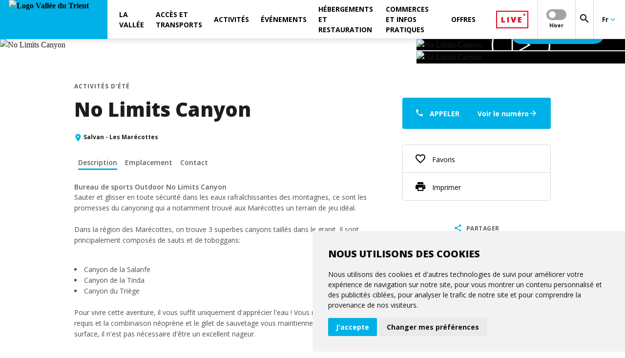

--- FILE ---
content_type: text/html; charset=ISO-8859-1
request_url: https://www.valleedutrient.ch/fr/canyoning-fp333
body_size: 51069
content:
<!DOCTYPE html>
<!--[if lte IE 7]> <html class="ie7 oldie" lang="fr"> <![endif]-->
<!--[if IE 8]> <html class="ie8 oldie" lang="fr"> <![endif]-->
<!--[if gt IE 8]><!-->
<html lang="fr"> <!--<![endif]-->

<head>

    <meta http-equiv="Content-Type" content="text/html; charset=iso-8859-15"/>
    <meta name="viewport" content="width=device-width, initial-scale=1.0, viewport-fit=cover"/>

    
    <title>No Limits Canyon Salvan - Les Marécottes | Vallée du Trient</title>

    
    <meta name="description" content="No Limits Canyon Salvan - Les Marécottes"/>

        <meta name="keywords" content=""/>

            <link rel="apple-touch-icon" sizes="180x180" href="/images-mb-valleedutrient/apple-touch-icon.png">
        <link rel="icon" type="image/png" sizes="32x32" href="/images-mb-valleedutrient/favicon-32x32.png">
        <link rel="icon" type="image/png" sizes="16x16" href="/images-mb-valleedutrient/favicon-16x16.png">
        <link rel="shortcut icon" href="/images-mb-valleedutrient/favicon.ico" type="image/x-icon">
    
    <!--    <link href="https://fonts.googleapis.com/css?family=PT+Sans:400,400i,700,700i|Roboto:100,100i,300,300i,400,400i,500,500i,700,700i" rel="stylesheet">-->
    <!--    <link href="https://fonts.googleapis.com/css?family=Open+Sans:400,600,700,800&Roboto:400,700,900&display=swap" rel="stylesheet">-->
    <!--    <link rel="stylesheet" href="https://fonts.googleapis.com/icon?family=Material+Icons&display=swap">-->
    

            <link rel="stylesheet"
              type="text/css"
              href="/css/dms/vendors.css?v=3.0.0"/><link rel="stylesheet" type="text/css" href="/css-mb-valleedutrient/dms/main.css?v=3.0.0"/><link rel="stylesheet" type="text/css" href="/css-mb-valleedutrient/dms/project.css?v=3.0.0"/>
    
    <link rel="stylesheet" type="text/css" href="/css/dms/print.css" media="print">

                        <!-- Cookie Consent by https://www.cookieconsent.com -->
        <script type="text/javascript" defer src="https://www.cookieconsent.com/releases/3.1.0/cookie-consent.js" charset="UTF-8"></script>
        <script type="text/javascript">
            document.addEventListener('DOMContentLoaded', function () {
                cookieconsent.run({
                    'notice_banner_type': 'simple',
                    'consent_type': 'express',
                    'palette': 'light',
                    'language': "fr",
                    'website_name': "Vallée du Trient",
                    'change_preferences_selector': '#changePreferences',
                    'cookies_policy_url': ""
                });
                let ccDialog = document.querySelector('#cc_dialog');
                ccDialog ? ccDialog.dataset.nosnippet = 'true' : null;
            });
        </script>

        <noscript>ePrivacy and GPDR Cookie Consent by <a href="https://www.cookieconsent.com/" rel="nofollow noopener">Cookie
                Consent</a></noscript>
        <!-- End Cookie Consent by https://www.cookieconsent.com -->
    	
		<!-- Start Smeetz Embed Code -->
<script>
!function(e, t, n, i, p, r, s) {
e[n] || ((p = e[n] = function()
{ p.p ? p.p.apply(p, arguments) : p.q.push(arguments); }

).q = [], p.t = 1 * new Date(), p.g = "15069", (r = t.createElement("script")).async = 1,
r.src = "https://tracker.smeetz.com/smeetz-main-widget.js", (s = t.getElementsByTagName("script")[0]).parentNode.insertBefore(r, s));
}(window, document, "_smtz");
</script>

<!-- End Smeetz Embed Code -->

	<!-- Start Smeetz Embed Code -->
<script>
!function(e, t, n, i, p, r, s) {
e[n] || ((p = e[n] = function()
{ p.p ? p.p.apply(p, arguments) : p.q.push(arguments); }

).q = [], p.t = 1 * new Date(), p.g = "19527", (r = t.createElement("script")).async = 1,
r.src = "https://tracker.smeetz.com/smeetz-main-widget.js", (s = t.getElementsByTagName("script")[0]).parentNode.insertBefore(r, s));
}(window, document, "_smtz");
</script>

<!-- End Smeetz Embed Code -->

    <!-- Start Smeetz Embed Code -->
                <script>
                    !function (e, t, n, i, p, r, s) {
                        e[n] || ((p = e[n] = function () {
                            p.p
                              ? p.p.apply(p, arguments)
                              : p.q.push(arguments);
                        }).q = [], p.t = 1 * new Date(), p.g = '18806', (r = t.createElement('script')).async = 1,
                          r.src = 'https://tracker.smeetz.com/smeetz-main-widget.js', (s = t.getElementsByTagName('script')[0]).parentNode.insertBefore(r, s));
                    }(window, document, '_smtz');
                </script>
				
				
				  <script>
                    !function (e, t, n, i, p, r, s) {
                        e[n] || ((p = e[n] = function () {
                            p.p
                              ? p.p.apply(p, arguments)
                              : p.q.push(arguments);
                        }).q = [], p.t = 1 * new Date(), p.g = '19383', (r = t.createElement('script')).async = 1,
                          r.src = 'https://tracker.smeetz.com/smeetz-main-widget.js', (s = t.getElementsByTagName('script')[0]).parentNode.insertBefore(r, s));
                    }(window, document, '_smtz');
                </script>
            <!-- Google Tag Manager -->
        <script  type="text/plain" cookie-consent="tracking">
        (function (w, d, s, l, i) {
                w[l] = w[l] || [];
                w[l].push({
                    'gtm.start':
                        new Date().getTime(), event: 'gtm.js'
                });
                var f = d.getElementsByTagName(s)[0],
                    j = d.createElement(s), dl = l != 'dataLayer' ? '&l=' + l : '';
                j.async = true;
                j.defer = true;
                j.src =
                    'https://www.googletagmanager.com/gtm.js?id=' + i + dl;
                f.parentNode.insertBefore(j, f);
            })(window, document, 'script', 'dataLayer', 'GTM-KXHQV9P');

        </script>
        <!-- End Google Tag Manager -->
    
    
                <link rel="canonical" href="http://www.valleedutrient.ch/fr/canyoning-fp333"/>
    
                        <link rel="alternate" href="http://www.valleedutrient.ch/fr/no-limits-canyon-fp333" hreflang="fr"/>
                                <link rel="alternate" href="http://www.valleedutrient.ch/en/no-limits-canyon-fp333" hreflang="en"/>
                                <link rel="alternate" href="http://www.valleedutrient.ch/de/no-limits-canyon-fp333" hreflang="de"/>
                
    <meta property="og:title" content="No Limits Canyon Salvan - Les Marécottes | Vallée du Trient" /><meta property="og:description" content="No Limits Canyon Salvan - Les Marécottes" /><meta property="og:image" content="http://www.valleedutrient.ch//UserFiles/File/organisme/UserFiles-valleedutrient/File/Exp%C3%A9riences/Canyoning/2023_Canyoning_-DCARLIER-1-.jpg" /><meta property="og:image:width" content="" /><meta property="og:image:height" content="" /><meta property="og:url" content="http://www.valleedutrient.ch/fr/canyoning-fp333" /><meta property="og:type" content="website" /><meta property="fb:app_id" content="" />
</head>



<body class="detail js-dms-detail js-selling gtm">


    <!-- Google Tag Manager (noscript) -->
    <noscript>
        <iframe src="https://www.googletagmanager.com/ns.html?id=GTM-KXHQV9P"
                height="0" width="0" style="display:none;visibility:hidden"></iframe>
    </noscript>
    <!-- End Google Tag Manager (noscript) -->

<!-- Zone where svg icons will be injected -->
<div id="svg-container"></div>

<!-- Gradient for Instagram icon -->
<svg aria-hidden="true" focusable="false" style="width:0;height:0;position:absolute;">
    <linearGradient id="gradient-instagram-1" x1="2.74622" y1="27.254" x2="27.2538" y2="2.74603" gradientUnits="userSpaceOnUse">
        <stop stop-color="#FFC107"/>
        <stop offset="0.507" stop-color="#F44336"/>
        <stop offset="0.99" stop-color="#9C27B0"/>
    </linearGradient>
    <linearGradient id="gradient-instagram-2" x1="8.68528" y1="21.315" x2="21.3149" y2="8.68486" gradientUnits="userSpaceOnUse">
        <stop stop-color="#FFC107"/>
        <stop offset="0.507" stop-color="#F44336"/>
        <stop offset="0.99" stop-color="#9C27B0"/>
    </linearGradient>
    <linearGradient id="gradient-instagram-3" x1="21.4599" y1="8.56022" x2="24.6491" y2="5.37101" gradientUnits="userSpaceOnUse">
        <stop stop-color="#FFC107"/>
        <stop offset="0.507" stop-color="#F44336"/>
        <stop offset="0.99" stop-color="#9C27B0"/>
    </linearGradient>
</svg>

<!-- Custom icons for plyr videos-->
<div id="plyr-icons-container">
    <svg aria-hidden="true" style="position: absolute; width: 0; height: 0; overflow: hidden;" version="1.1"
         xmlns="http://www.w3.org/2000/svg" xmlns:xlink="http://www.w3.org/1999/xlink">
        <defs>
            <symbol id="plyr-play" viewBox="0 0 56 65">
                <title>plyr-play</title>
                <path fill-rule="evenodd" clip-rule="evenodd"
                      d="M55.5775 32.299L0.5 0.5L0.499997 64.098L55.5775 32.299ZM51.5775 32.299L2.5 3.9641L2.5 60.6339L51.5775 32.299Z"
                      fill="white"></path>
            </symbol>
            <symbol id="plyr-enter-fullscreen" viewBox="0 0 32 32">
                <title>plyr-enter-fullscreen</title>
                <path d="M17.778 5.333h6.4l-7.111 7.111 2.489 2.489 7.111-7.111v6.4h3.556v-12.444h-12.444z"></path>
                <path d="M12.444 17.067l-7.111 7.111v-6.4h-3.556v12.444h12.444v-3.556h-6.4l7.111-7.111z"></path>
            </symbol>
            <symbol id="plyr-exit-fullscreen" viewBox="0 0 32 32">
                <title>plyr-exit-fullscreen</title>
                <path d="M1.778 21.333h6.4l-7.111 7.111 2.489 2.489 7.111-7.111v6.4h3.556v-12.444h-12.444z"></path>
                <path d="M28.444 1.067l-7.111 7.111v-6.4h-3.556v12.444h12.444v-3.556h-6.4l7.111-7.111z"></path>
            </symbol>
            <symbol id="plyr-pause" viewBox="0 0 32 32">
                <title>plyr-pause</title>
                <path
                        d="M10.667 1.778h-5.333c-1.067 0-1.778 0.711-1.778 1.778v24.889c0 1.067 0.711 1.778 1.778 1.778h5.333c1.067 0 1.778-0.711 1.778-1.778v-24.889c0-1.067-0.711-1.778-1.778-1.778v0z">
                </path>
                <path
                        d="M21.333 1.778c-1.067 0-1.778 0.711-1.778 1.778v24.889c0 1.067 0.711 1.778 1.778 1.778h5.333c1.067 0 1.778-0.711 1.778-1.778v-24.889c0-1.067-0.711-1.778-1.778-1.778h-5.333z">
                </path>
            </symbol>
            <symbol id="plyr-restart" viewBox="0 0 32 32">
                <title>plyr-restart</title>
                <path
                        d="M17.244 2.133l1.244 11.378 3.733-3.733c3.378 3.378 3.378 9.067 0 12.444-1.6 1.778-3.911 2.667-6.222 2.667s-4.622-0.889-6.222-2.667c-3.378-3.378-3.378-9.067 0-12.444 1.067-1.067 2.489-1.956 4.089-2.311l-1.067-3.378c-2.133 0.533-4.089 1.6-5.689 3.2-4.8 4.8-4.8 12.622 0 17.6 2.311 2.311 5.511 3.556 8.711 3.556 3.378 0 6.4-1.244 8.711-3.556 4.8-4.8 4.8-12.622 0-17.6l3.911-3.911-11.2-1.244z">
                </path>
            </symbol>
        </defs>
    </svg>
</div>

<header class="main-menu js-main-menu">
    <div>
    <button type="button" class="menu__toggle js-menu-toggle" aria-label="menu"></button>
    <a href="https://www.valleedutrient.ch">
                        <img src="/UserFiles/thumbs/300x/images-mb-valleedutrient/logo-header.webp" width="200" height="80" class="menu__logo" alt="Logo Vallée du Trient"/>
    </a>
</div>    <ul class="nav__main  floating--shortcuts js-nav-first-container">
    
            <li class="nav__first js-nav-first has-submenu" data-method="noHover" data-id="76218">
                                        <span>La Vallée</span>
            
                            <ul class="nav__second__container js-nav-second-container" data-method="noHover">
            <li class="nav__second js-nav-second" data-method="noHover">
                            <a href="https://www.valleedutrient.ch/fr/la-vallee/vernayaz" >
                    Vernayaz
                </a>
            
            

        </li>
            <li class="nav__second js-nav-second has-submenu" data-method="noHover">
                            <span>Salvan - Les Marécottes&nbsp;<i class="material-icons mdc-button__icon">keyboard_arrow_right</i></span>
            
                            <ul class="nav__third js-nav-third" data-method="noHover">
                    <li class="nav__third__return js-nav-third-return" data-method="noHover">
                        <svg class="icon-arrow-left" xmlns="http://www.w3.org/2000/svg">
                            <use xlink:href="#icon-arrow-right"></use>
                        </svg>
                    </li>
                                            <li>
                            <a href="https://www.valleedutrient.ch/fr/la-vallee/salvan-les-marecottes/salvan-les-marecottes" >
                                Salvan - Les Marécottes
                            </a>
                        </li>
                                            <li>
                            <a href="https://www.valleedutrient.ch/fr/la-vallee/salvan-les-marecottes/vallon-de-van" >
                                Vallon de Van
                            </a>
                        </li>
                                            <li>
                            <a href="https://www.valleedutrient.ch/fr/la-vallee/salvan-les-marecottes/salanfe" >
                                Salanfe
                            </a>
                        </li>
                                    </ul>
            

        </li>
            <li class="nav__second js-nav-second" data-method="noHover">
                            <a href="https://www.valleedutrient.ch/fr/la-vallee/finhaut-emosson" >
                    Finhaut
                </a>
            
            

        </li>
            <li class="nav__second js-nav-second" data-method="noHover">
                            <a href="https://www.valleedutrient.ch/fr/la-vallee/emosson" >
                    Emosson
                </a>
            
            

        </li>
            <li class="nav__second js-nav-second" data-method="noHover">
                            <a href="/fr/la-vallee/trient-col-de-la-forclaz" >
                    Trient - Col de la Forclaz
                </a>
            
            

        </li>
            <li class="nav__second js-nav-second" data-method="noHover">
                            <a href="https://www.valleedutrient.ch/fr/la-vallee/vallorcine" >
                    Vallorcine
                </a>
            
            

        </li>
            <li class="nav__second js-nav-second" data-method="noHover">
                            <a href="https://www.parc-valleedutrient.ch/" target="_blank">
                    Parc naturel régional
                </a>
            
            

        </li>
    </ul>            
        </li>
                <li class="nav__first js-nav-first has-submenu" data-method="noHover" data-id="76742">
                                        <span>Accès et transports</span>
            
                            <ul class="nav__second__container js-nav-second-container" data-method="noHover">
            <li class="nav__second js-nav-second" data-method="noHover">
                            <a href="https://www.mont-blanc-express.ch/" target="_blank">
                    Mont-Blanc Express
                </a>
            
            

        </li>
            <li class="nav__second js-nav-second has-submenu" data-method="noHover">
                            <span>Bus et navettes&nbsp;<i class="material-icons mdc-button__icon">keyboard_arrow_right</i></span>
            
                            <ul class="nav__third js-nav-third" data-method="noHover">
                    <li class="nav__third__return js-nav-third-return" data-method="noHover">
                        <svg class="icon-arrow-left" xmlns="http://www.w3.org/2000/svg">
                            <use xlink:href="#icon-arrow-right"></use>
                        </svg>
                    </li>
                                            <li>
                            <a href="/fr/bus-chatelard-frontiere-emosson-fp459" >
                                Emosson - Col de la Forclaz
                            </a>
                        </li>
                                            <li>
                            <a href="/fr/bus-du-vallon-de-van-fp936" >
                                Vallon de Van
                            </a>
                        </li>
                                            <li>
                            <a href="/fr/navettes-ski-bus-fp47926" >
                                Navettes ski-bus Salvan-Les Marécottes
                            </a>
                        </li>
                                    </ul>
            

        </li>
            <li class="nav__second js-nav-second" data-method="noHover">
                            <a href="https://www.truckinfo.ch/fr/evenements" target="_blank">
                    Etat des routes
                </a>
            
            

        </li>
            <li class="nav__second js-nav-second" data-method="noHover">
                            <a href="https://www.verticalp-emosson.ch/" target="_blank">
                    VerticAlp Emosson
                </a>
            
            

        </li>
            <li class="nav__second js-nav-second has-submenu" data-method="noHover">
                            <span>Remontées mécaniques&nbsp;<i class="material-icons mdc-button__icon">keyboard_arrow_right</i></span>
            
                            <ul class="nav__third js-nav-third" data-method="noHover">
                    <li class="nav__third__return js-nav-third-return" data-method="noHover">
                        <svg class="icon-arrow-left" xmlns="http://www.w3.org/2000/svg">
                            <use xlink:href="#icon-arrow-right"></use>
                        </svg>
                    </li>
                                            <li>
                            <a href="https://www.valleedutrient.ch/fr/acces-et-transports/remontees-mecaniques-hiver-lm/remontees-mecaniques-ete-lm" >
                                Été
                            </a>
                        </li>
                                            <li>
                            <a href="https://www.valleedutrient.ch/fr/acces-et-transports/remontees-mecaniques-hiver-lm/remontees-mecaniques-hiver-lm" >
                                Hiver
                            </a>
                        </li>
                                    </ul>
            

        </li>
            <li class="nav__second js-nav-second" data-method="noHover">
                            <a href="https://www.valleedutrient.ch/fr/acces-et-transports/mobilite-durable" >
                    Mobilité durable
                </a>
            
            

        </li>
    </ul>            
        </li>
                <li class="nav__first js-nav-first has-submenu" data-method="noHover" data-id="76728">
                                        <span>Activités</span>
            
                            <ul class="nav__second__container js-nav-second-container" data-method="noHover">
            <li class="nav__second js-nav-second has-submenu" data-method="noHover">
                            <span>Activités été&nbsp;<i class="material-icons mdc-button__icon">keyboard_arrow_right</i></span>
            
                            <ul class="nav__third js-nav-third" data-method="noHover">
                    <li class="nav__third__return js-nav-third-return" data-method="noHover">
                        <svg class="icon-arrow-left" xmlns="http://www.w3.org/2000/svg">
                            <use xlink:href="#icon-arrow-right"></use>
                        </svg>
                    </li>
                                            <li>
                            <a href="https://www.zoo-alpin.ch/" target="_blank">
                                Zoo des Marécottes
                            </a>
                        </li>
                                            <li>
                            <a href="https://www.pures-emossions.ch/" target="_blank">
                                Tyrolienne
                            </a>
                        </li>
                                            <li>
                            <a href="https://www.verticalp-emosson.ch/" target="_blank">
                                VerticAlp Emosson
                            </a>
                        </li>
                                            <li>
                            <a href="https://www.valleedutrient.ch/fr/activites/experiences/activites-ete/randonnee-trail" >
                                Randonnée et trail
                            </a>
                        </li>
                                            <li>
                            <a href="https://www.parc-valleedutrient.ch/fr/balades-sonores" >
                                Balades sonores 
                            </a>
                        </li>
                                            <li>
                            <a href="https://www.valleedutrient.ch/fr/activites/experiences/activites-ete/velo-bike" >
                                Vélo de route, VTT et E-bike
                            </a>
                        </li>
                                            <li>
                            <a href="https://www.valleedutrient.ch/fr/location-e-bikes-fp120100" >
                                Location e-bikes
                            </a>
                        </li>
                                            <li>
                            <a href="/fr/les-freres-brigands-la-ruee-vers-l-eau-fp98730" >
                                Escape game en extérieur : La ruée vers l'eau
                            </a>
                        </li>
                                            <li>
                            <a href="https://www.parc-valleedutrient.ch/fr/passeport-decouverte" target="_blank">
                                Jeu d'évasion digital du Parc naturel régional
                            </a>
                        </li>
                                            <li>
                            <a href="/fr/jeu-digital-la-roche-maudite-fp48480" >
                                Jeu digital: La roche maudite
                            </a>
                        </li>
                                            <li>
                            <a href="/fr/canyoning-fp333" >
                                Canyoning
                            </a>
                        </li>
                                            <li>
                            <a href="https://www.valleedutrient.ch/fr/activites/experiences/activites-ete/escalade" >
                                Escalade
                            </a>
                        </li>
                                            <li>
                            <a href="/fr/pendule-fp390" >
                                Pendule
                            </a>
                        </li>
                                            <li>
                            <a href="/fr/escape-world-fp205" >
                                Escape world
                            </a>
                        </li>
                                            <li>
                            <a href="https://www.valleedutrient.ch/fr/activites/experiences/activites-ete/peche-lm" >
                                Pêche
                            </a>
                        </li>
                                            <li>
                            <a href="https://www.valleedutrient.ch/fr/activites/experiences/activites-ete/piscines-lm" >
                                Piscines
                            </a>
                        </li>
                                            <li>
                            <a href="/fr/visites-guidees-du-barrage-d-emosson-fp591" >
                                Visite guidée du barrage d'Emosson
                            </a>
                        </li>
                                            <li>
                            <a href="https://www.valleedutrient.ch/fr/activites/experiences/activites-ete/" >
                                Site à empreintes d'archosaures
                            </a>
                        </li>
                                            <li>
                            <a href="/fr/balade-a-poney-vallorcine-fp1271" >
                                Balade à poney
                            </a>
                        </li>
                                            <li>
                            <a href="https://www.valleedutrient.ch/fr/activites/experiences/activites-ete/en-interieur-lm" >
                                En intérieur
                            </a>
                        </li>
                                            <li>
                            <a href="https://www.valleedutrient.ch/fr/activitees-ete-lm" target="_blank">
                                Toutes les activités
                            </a>
                        </li>
                                    </ul>
            

        </li>
            <li class="nav__second js-nav-second has-submenu" data-method="noHover">
                            <span>Activités hiver&nbsp;<i class="material-icons mdc-button__icon">keyboard_arrow_right</i></span>
            
                            <ul class="nav__third js-nav-third" data-method="noHover">
                    <li class="nav__third__return js-nav-third-return" data-method="noHover">
                        <svg class="icon-arrow-left" xmlns="http://www.w3.org/2000/svg">
                            <use xlink:href="#icon-arrow-right"></use>
                        </svg>
                    </li>
                                            <li>
                            <a href="https://www.valleedutrient.ch/fr/activites/experiences/activites-hiver/remontees-mecaniques-hiver-lm" >
                                Domaines skiables
                            </a>
                        </li>
                                            <li>
                            <a href="https://www.valleedutrient.ch/fr/activites/experiences/activites-hiver/ecoles-de-ski-lm" >
                                Ecoles de ski
                            </a>
                        </li>
                                            <li>
                            <a href="https://www.valleedutrient.ch/fr/activites/experiences/activites-hiver/luge-lm" >
                                Luge
                            </a>
                        </li>
                                            <li>
                            <a href="https://www.valleedutrient.ch/fr/activites/experiences/activites-hiver/patinoires-lm" >
                                Patinoires
                            </a>
                        </li>
                                            <li>
                            <a href="https://www.valleedutrient.ch/fr/activites/experiences/activites-hiver/raquettes-a-neige-lm" >
                                Raquettes à neige
                            </a>
                        </li>
                                            <li>
                            <a href="/fr/ski-joering-fp370" >
                                Ski joering
                            </a>
                        </li>
                                            <li>
                            <a href="https://www.valleedutrient.ch/fr/activites/experiences/activites-hiver/ski-randonnee-lm" >
                                Randonnée à ski
                            </a>
                        </li>
                                            <li>
                            <a href="https://www.valleedutrient.ch/fr/activites/experiences/activites-hiver/zoo-piscine-marecottes" >
                                Zoo des Marécottes
                            </a>
                        </li>
                                            <li>
                            <a href="https://www.valleedutrient.ch/fr/activites/experiences/activites-hiver/ski-de-fond-lm" >
                                Ski de fond
                            </a>
                        </li>
                                            <li>
                            <a href="/fr/parapente-fp177" >
                                Parapente
                            </a>
                        </li>
                                            <li>
                            <a href="/fr/escape-world-fp205" >
                                Escape world
                            </a>
                        </li>
                                            <li>
                            <a href="https://www.parc-valleedutrient.ch/fr/passeport-decouverte" target="_blank">
                                Jeu d'évasion digital du Parc naturel régional
                            </a>
                        </li>
                                            <li>
                            <a href="https://www.valleedutrient.ch/fr/activites/experiences/activites-hiver/en-interieur-lm" >
                                En intérieur
                            </a>
                        </li>
                                            <li>
                            <a href="https://www.valleedutrient.ch/fr/activites-lm" target="_blank">
                                Toutes les activités
                            </a>
                        </li>
                                    </ul>
            

        </li>
            <li class="nav__second js-nav-second" data-method="noHover">
                            <a href="https://www.valleedutrient.ch/fr/activites/experiences/sites-naturels-lm" >
                    Sites naturels
                </a>
            
            

        </li>
            <li class="nav__second js-nav-second has-submenu" data-method="noHover">
                            <span>Patrimoine et culture&nbsp;<i class="material-icons mdc-button__icon">keyboard_arrow_right</i></span>
            
                            <ul class="nav__third js-nav-third" data-method="noHover">
                    <li class="nav__third__return js-nav-third-return" data-method="noHover">
                        <svg class="icon-arrow-left" xmlns="http://www.w3.org/2000/svg">
                            <use xlink:href="#icon-arrow-right"></use>
                        </svg>
                    </li>
                                            <li>
                            <a href="https://www.valleedutrient.ch/fr/activites/experiences/patrimoine-lm/galeries-musees-lm" >
                                Musées et galeries
                            </a>
                        </li>
                                            <li>
                            <a href="https://www.valleedutrient.ch/fr/activites/experiences/patrimoine-lm/patrimoine-bati-lm" >
                                Patrimoine bâti
                            </a>
                        </li>
                                            <li>
                            <a href="https://www.valleedutrient.ch/fr/activites/experiences/patrimoine-lm/patrimoine-culturel-lm" >
                                Patrimoine culturel
                            </a>
                        </li>
                                            <li>
                            <a href="https://www.valleedutrient.ch/fr/activites/experiences/patrimoine-lm/patrimoine-naturel-lm" >
                                Patrimoine naturel
                            </a>
                        </li>
                                    </ul>
            

        </li>
    </ul>            
        </li>
                <li class="nav__first js-nav-first has-submenu" data-method="noHover" data-id="79743">
                                        <span>Événements</span>
            
                            <ul class="nav__second__container js-nav-second-container" data-method="noHover">
            <li class="nav__second js-nav-second" data-method="noHover">
                            <a href="https://www.valleedutrient.ch/fr/live/evenements/agenda-region-lm" >
                    Agenda des événements
                </a>
            
            

        </li>
    </ul>            
        </li>
                <li class="nav__first js-nav-first has-submenu" data-method="noHover" data-id="76738">
                                        <span>Hébergements et restauration</span>
            
                            <ul class="nav__second__container js-nav-second-container" data-method="noHover">
            <li class="nav__second js-nav-second has-submenu" data-method="noHover">
                            <span>Hébergement&nbsp;<i class="material-icons mdc-button__icon">keyboard_arrow_right</i></span>
            
                            <ul class="nav__third js-nav-third" data-method="noHover">
                    <li class="nav__third__return js-nav-third-return" data-method="noHover">
                        <svg class="icon-arrow-left" xmlns="http://www.w3.org/2000/svg">
                            <use xlink:href="#icon-arrow-right"></use>
                        </svg>
                    </li>
                                            <li>
                            <a href="https://www.valleedutrient.ch/fr/hebergements-et-restauration/hebergements/hotels-lm" >
                                Hôtels
                            </a>
                        </li>
                                            <li>
                            <a href="https://www.valleedutrient.ch/fr/hebergements-et-restauration/hebergements/bed-and-breakfast-lm" >
                                Chambres d'hôtes et Bed and breakfast
                            </a>
                        </li>
                                            <li>
                            <a href="https://www.valleedutrient.ch/fr/hebergements-et-restauration/hebergements/residences-hotelieres-lm" >
                                Résidences hôtelières
                            </a>
                        </li>
                                            <li>
                            <a href="https://www.valleedutrient.ch/fr/hebergements-et-restauration/hebergements/chalets-appartements-lm" >
                                Chalets et appartements
                            </a>
                        </li>
                                            <li>
                            <a href="https://www.valleedutrient.ch/fr/commerces-et-infos-pratiques/commerces-services/agences-immobilieres/agences-immobilieres-lm" >
                                Agences immobilières
                            </a>
                        </li>
                                            <li>
                            <a href="https://www.valleedutrient.ch/fr/hebergements-et-restauration/hebergements/refuges-et-cabanes-lm" >
                                Refuges et cabanes
                            </a>
                        </li>
                                            <li>
                            <a href="https://www.valleedutrient.ch/fr/hebergements-et-restauration/hebergements/hebergements-insolites-lm" >
                                Hébergements insolites
                            </a>
                        </li>
                                            <li>
                            <a href="https://www.valleedutrient.ch/fr/hebergements-et-restauration/hebergements/campings-emplacements-lm" >
                                Campings et emplacements
                            </a>
                        </li>
                                            <li>
                            <a href="https://www.valleedutrient.ch/fr/hebergements-et-restauration/hebergements/logements-de-groupes-lm" >
                                Logements de groupes
                            </a>
                        </li>
                                            <li>
                            <a href="https://www.valleedutrient.ch/fr/hebergements-et-restauration/hebergements/liste-hebergements-lm" >
                                Liste d'hébergements
                            </a>
                        </li>
                                    </ul>
            

        </li>
            <li class="nav__second js-nav-second has-submenu" data-method="noHover">
                            <span>Restauration&nbsp;<i class="material-icons mdc-button__icon">keyboard_arrow_right</i></span>
            
                            <ul class="nav__third js-nav-third" data-method="noHover">
                    <li class="nav__third__return js-nav-third-return" data-method="noHover">
                        <svg class="icon-arrow-left" xmlns="http://www.w3.org/2000/svg">
                            <use xlink:href="#icon-arrow-right"></use>
                        </svg>
                    </li>
                                            <li>
                            <a href="https://www.valleedutrient.ch/fr/hebergements-et-restauration/restauration/restaurants-buvettes-lm" >
                                Restaurants et buvettes
                            </a>
                        </li>
                                            <li>
                            <a href="https://www.valleedutrient.ch/fr/hebergements-et-restauration/restauration/bars-cafes-lm" >
                                Bars et cafés
                            </a>
                        </li>
                                    </ul>
            

        </li>
    </ul>            
        </li>
                <li class="nav__first js-nav-first has-submenu" data-method="noHover" data-id="76782">
                                        <span>Commerces et infos pratiques</span>
            
                            <ul class="nav__second__container js-nav-second-container" data-method="noHover">
            <li class="nav__second js-nav-second has-submenu" data-method="noHover">
                            <span>Commerces et services&nbsp;<i class="material-icons mdc-button__icon">keyboard_arrow_right</i></span>
            
                            <ul class="nav__third js-nav-third" data-method="noHover">
                    <li class="nav__third__return js-nav-third-return" data-method="noHover">
                        <svg class="icon-arrow-left" xmlns="http://www.w3.org/2000/svg">
                            <use xlink:href="#icon-arrow-right"></use>
                        </svg>
                    </li>
                                            <li>
                            <a href="https://www.valleedutrient.ch/fr/commerces-et-infos-pratiques/commerces-services/commerces-alimentation-lm" >
                                Alimentation
                            </a>
                        </li>
                                            <li>
                            <a href="https://www.valleedutrient.ch/fr/commerces-et-infos-pratiques/commerces-services/amenagements-exterieurs-lm" >
                                Aménagements extérieurs
                            </a>
                        </li>
                                            <li>
                            <a href="https://www.valleedutrient.ch/fr/commerces-et-infos-pratiques/commerces-services/artisans-magasins-lm" >
                                Artisans et magasins
                            </a>
                        </li>
                                            <li>
                            <a href="https://www.valleedutrient.ch/fr/commerces-et-infos-pratiques/commerces-services/couverts-salles-lm" >
                                Couverts et salles
                            </a>
                        </li>
                                            <li>
                            <a href="https://www.valleedutrient.ch/fr/commerces-et-infos-pratiques/commerces-services/entreprises-batiment-lm" >
                                Entreprises du bâtiment
                            </a>
                        </li>
                                            <li>
                            <a href="https://www.valleedutrient.ch/fr/commerces-et-infos-pratiques/commerces-services/filiales-postales-lm" >
                                Filiales postales
                            </a>
                        </li>
                                            <li>
                            <a href="https://www.valleedutrient.ch/fr/commerces-et-infos-pratiques/commerces-services/beaute-bien-etre-lm" >
                                Santé et bien-être
                            </a>
                        </li>
                                            <li>
                            <a href="https://www.valleedutrient.ch/fr/commerces-et-infos-pratiques/commerces-services/souvenirs-lm" >
                                Souvenirs
                            </a>
                        </li>
                                            <li>
                            <a href="https://www.valleedutrient.ch/fr/commerces-et-infos-pratiques/commerces-services/magasins-de-sport-lm" >
                                Sports
                            </a>
                        </li>
                                            <li>
                            <a href="https://www.valleedutrient.ch/fr/commerces-et-infos-pratiques/commerces-services/services-lm" >
                                Services
                            </a>
                        </li>
                                            <li>
                            <a href="https://www.valleedutrient.ch/fr/commerces-et-infos-pratiques/commerces-services/communication-lm" >
                                Communication
                            </a>
                        </li>
                                    </ul>
            

        </li>
            <li class="nav__second js-nav-second" data-method="noHover">
                            <a href="https://www.valleedutrient.ch/fr/commerces-et-infos-pratiques/guides-accompagnateurs-lm" >
                    Guides et accompagnateurs
                </a>
            
            

        </li>
            <li class="nav__second js-nav-second has-submenu" data-method="noHover">
                            <span>Infos pratiques&nbsp;<i class="material-icons mdc-button__icon">keyboard_arrow_right</i></span>
            
                            <ul class="nav__third js-nav-third" data-method="noHover">
                    <li class="nav__third__return js-nav-third-return" data-method="noHover">
                        <svg class="icon-arrow-left" xmlns="http://www.w3.org/2000/svg">
                            <use xlink:href="#icon-arrow-right"></use>
                        </svg>
                    </li>
                                            <li>
                            <a href="https://www.valleedutrient.ch/fr/accessibilite-fp48699" >
                                Accessibilité
                            </a>
                        </li>
                                            <li>
                            <a href="https://www.valleedutrient.ch/fr/commerces-et-infos-pratiques/infos-pratiques/administrations-communales-lm" >
                                Administrations
                            </a>
                        </li>
                                            <li>
                            <a href="https://www.valleedutrient.ch/fr/commerces-et-infos-pratiques/infos-pratiques/offices-de-tourisme-lm" >
                                Offices du tourisme
                            </a>
                        </li>
                                            <li>
                            <a href="https://www.valleedutrient.ch/fr/commerces-et-infos-pratiques/infos-pratiques/taxes-sejour" >
                                Taxes de séjour
                            </a>
                        </li>
                                    </ul>
            

        </li>
    </ul>            
        </li>
                <li class="nav__first js-nav-first has-submenu" data-method="noHover" data-id="76743">
                                        <span>Offres</span>
            
                            <ul class="nav__second__container js-nav-second-container" data-method="noHover">
            <li class="nav__second js-nav-second" data-method="noHover">
                            <a href="https://www.valleedutrient.ch/fr/offres/offres-ete-lm" >
                    été
                </a>
            
            

        </li>
            <li class="nav__second js-nav-second" data-method="noHover">
                            <a href="https://www.valleedutrient.ch/fr/offres/offres-hiver-lm" >
                    hiver
                </a>
            
            

        </li>
            <li class="nav__second js-nav-second" data-method="noHover">
                            <a href="https://www.valleedutrient.ch/fr/boutique-lm" >
                    Boutique
                </a>
            
            

        </li>
            <li class="nav__second js-nav-second" data-method="noHover">
                            <a href="https://www.valleedutrient.ch/fr/offres/sortie-entreprise" >
                    Sortie d'entreprise
                </a>
            
            

        </li>
    </ul>            
        </li>
        <li class="nav__first">
</li>
</ul>

        




                                    

    
<div class="nav__extras">
            <a href="https://infosnow.ch/~apgmontagne/?id=80&tab=web&saison=2&lang=fr" target="_blank" class="nav__extras__live"><span>Live</span></a>
    

    
            <div class="nav__extras__switch">

            <div class="mdc-switch  js-season-switch js-switch-control" data-season="hiver">
                <div class="mdc-switch__track"></div>
                <div class="mdc-switch__thumb-underlay">
                    <div class="mdc-switch__thumb">
                        <input type="checkbox" id="basic-switch" class="mdc-switch__native-control" role="switch">
                    </div>
                </div>
            </div>

            <label for="basic-switch">
                <span class="mdc-switch__label">Hiver</span>
                <span class="mdc-switch--checked__label">Été</span>
            </label>
        </div>
    
    
    <button type="button" class="font-size-small js-menu-search" aria-label="Rechercher">
        <i class="material-icons" aria-hidden="true">search</i>
    </button>


    <div class="mdc-menu-surface--anchor nav__extras__lang js-nav-language">
    <button class="mdc-button mdc-button--alt bold font-size-base js-dropdown-toggle">
        <span class="mdc-button__label">Fr</span>
        <i class="material-icons mdc-button__icon" aria-hidden="true">keyboard_arrow_down</i>
    </button>
    <div class="mdc-menu mdc-menu-surface">
        <ul class="mdc-list">
            
            

                                                                        
                                                
                                
                                                        
                                                        
            
                                        <li class="mdc-list-item">
                    <a href="https://www.valleedutrient.ch/en/no-limits-canyon-fp333" class="js-dropdown-toggle js-menu-link" data-lang="EN">
                        English
                    </a>
                </li>
                                        <li class="mdc-list-item">
                    <a href="https://www.valleedutrient.ch/de/no-limits-canyon-fp333" class="js-dropdown-toggle js-menu-link" data-lang="DE">
                        Deutsch
                    </a>
                </li>
                    </ul>
    </div>
</div></div>
                                                                    
        <div class="shortcuts shortcuts--floating">
                
                
                

                
    

                
        
                
                        
    <a href="https://www.valleedutrient.ch/fr/acces-et-transports/remontees-mecaniques-hiver-lm/remontees-mecaniques-hiver-lm"  >
                    <svg class="icon-skilift" xmlns="http://www.w3.org/2000/svg">
                <use xlink:href="#icon-skilift"></use>
            </svg>
        
        Remontées mécaniques
    </a>

                
        
                
                        
    <a href="https://www.valleedutrient.ch/fr/live/webcams/webcams-lm"  >
                    <svg class="icon-webcam" xmlns="http://www.w3.org/2000/svg">
                <use xlink:href="#icon-webcam"></use>
            </svg>
        
        Webcams
    </a>

                
        

        
    <a href="https://www.pnrvt.ch/"  target="_blank">
                    <svg class="icon-map" xmlns="http://www.w3.org/2000/svg">
                <use xlink:href="#icon-map"></use>
            </svg>
        
        Visite virtuelle
    </a>
    </div>
</header>

<div class="search-lightbox__container js-search-lightbox">
    <div class="search-lightbox js-searchbox">
       <span class="search-lightbox__close js-search-lightbox-close">
            <i class="material-icons font-size-smaller" aria-hidden="true">close</i>
        </span>
        <form action="https://www.valleedutrient.ch/fr/recherche-lm" method="GET">
            <label>
                <span class="font-semibold">Saisissez vos mots clés</span>
                <input type="search" placeholder="Votre recherche" name="q">
            </label>
            <button class="mdc-button" type="submit">Rechercher</button>
        </form>
    </div>
</div>

<svg aria-hidden="true" style="position: absolute; width: 0; height: 0; overflow: hidden;" version="1.1" xmlns="http://www.w3.org/2000/svg" xmlns:xlink="http://www.w3.org/1999/xlink">
    <defs>
        <symbol id="icon-Activites-Culture" viewBox="0 0 40 32">
            <title>Activites-Culture</title>
            <path d="M36.364 0.909c-2.018-0.636-4.236-0.909-6.364-0.909-3.545 0-7.364 0.727-10 2.727-2.636-2-6.455-2.727-10-2.727s-7.364 0.727-10 2.727v26.636c0 0.455 0.455 0.909 0.909 0.909 0.182 0 0.273-0.091 0.455-0.091 2.455-1.182 6-2 8.636-2 3.545 0 7.364 0.727 10 2.727 2.455-1.545 6.909-2.727 10-2.727 3 0 6.091 0.545 8.636 1.909 0.182 0.091 0.273 0.091 0.455 0.091 0.455 0 0.909-0.455 0.909-0.909v-26.545c-1.091-0.818-2.273-1.364-3.636-1.818zM36.364 25.455c-2-0.636-4.182-0.909-6.364-0.909-3.091 0-7.545 1.182-10 2.727v-20.909c2.455-1.545 6.909-2.727 10-2.727 2.182 0 4.364 0.273 6.364 0.909v20.909z"></path>
            <path d="M30 10.909c1.6 0 3.145 0.164 4.545 0.473v-2.764c-1.436-0.273-2.982-0.436-4.545-0.436-3.091 0-5.891 0.527-8.182 1.509v3.018c2.055-1.164 4.909-1.8 8.182-1.8z"></path>
            <path d="M21.818 14.527v3.018c2.055-1.164 4.909-1.8 8.182-1.8 1.6 0 3.145 0.164 4.545 0.473v-2.764c-1.436-0.273-2.982-0.436-4.545-0.436-3.091 0-5.891 0.545-8.182 1.509z"></path>
            <path d="M30 17.873c-3.091 0-5.891 0.527-8.182 1.509v3.018c2.055-1.164 4.909-1.8 8.182-1.8 1.6 0 3.145 0.164 4.545 0.473v-2.764c-1.436-0.291-2.982-0.436-4.545-0.436z"></path>
        </symbol>
        <symbol id="icon-Activites-Detente-et-bien-etre" viewBox="0 0 29 32">
            <title>Activites-Detente-et-bien-etre</title>
            <path d="M14.667 0c-1.965 0-3.556 1.59-3.556 3.556s1.59 3.556 3.556 3.556c1.965 0 3.556-1.59 3.556-3.556s-1.59-3.556-3.556-3.556zM12.556 8.889c-2.16 0-4.028 1.34-4.833 3.222l-0.111 0.222-1.222 4.778c-0.153 0.542-0.667 1.055-1.389 1.278-0.014 0.007-0.042-0.007-0.056 0l-4.944 1.222 0.889 3.444 4.944-1.222h0.056v-0.056c1.736-0.5 3.333-1.736 3.889-3.667v-0.056h0.056l0.389-1.556v4.833l-2.667 0.722 4.222 3.111-5.444-1.889c-0.889-0.354-1.979 0.167-2.333 1.055s0.167 1.979 1.056 2.333l4.167 1.389-1.667 0.556 1.222 3.389 15.333-5.333c0.889-0.354 1.41-1.264 1.056-2.333-0.354-0.889-1.264-1.41-2.333-1.055l-5.278 1.833 4.222-3.056-2.667-0.722v-4.833l0.389 1.556h0.056v0.056c0.479 1.688 1.847 3.319 3.944 3.667v0.056l4.944 1.222 0.889-3.444-5-1.222-0.111-0.056h-0.111c-0.632-0.076-0.951-0.451-1.167-1.167v-0.056l-1.222-4.778-0.111-0.222c-0.806-1.882-2.674-3.222-4.833-3.222h-4.222zM21.778 28.611l-5.5 1.944 4.278 1.444 1.222-3.389z"></path>
        </symbol>
        <symbol id="icon-Activites-Loisirs" viewBox="0 0 20 32">
            <title>Activites-Loisirs</title>
            <path d="M17.118 26.645c-0.611-0.671-0.385-2.908-0.385-2.908s1.204-5.248 1.861-6.451c0.657-1.202 0.674-4.652 0.674-4.652s-0.128-2.135-1.059-4.767c-0.931-2.632-4.189-4.828-6.386-5.183-0.225-1.234-2.166-2.684-2.166-2.684s0.321 2.652-0.033 2.7c-0.353 0.048-1.829 0.482-1.829 0.482l0.337 1.091c-1.91 0.563-2.673 1.108-2.673 1.108s-0.054 0.097-0.408 0.819c-0.353 0.722-4.573 4.091-4.772 4.316s-0.085 0.657-0.085 0.657c0 0-0.067 0.883-0.115 0.931-0.048 0.049-0.177 0.722 0.055 1.011 0.233 0.29 0.409 0.642 0.873 1.027 0.465 0.385 0.594 0.128 0.594 0.128s0.039 0.147 1.332 0.349c1.589 0.014 2.134-1.152 2.134-1.152s0.465-0.818 1.701-0.577c2.471 1.284 4.149 0.318 4.149 0.318s-2.011 1.666-5.006 6.051c-2.995 4.384-0.856 7.385-0.856 7.385l12.062 0.002z"></path>
            <path d="M18.268 31.488c0 0.283-0.23 0.512-0.513 0.512h-13.562c-0.284 0-0.513-0.23-0.513-0.512v-3.842c0-0.283 0.229-0.512 0.513-0.512h13.563c0.284 0 0.513 0.23 0.513 0.512l-0.001 3.842z"></path>
        </symbol>
        <symbol id="icon-Activites-Sport" viewBox="0 0 29 32">
            <title>Activites-Sport</title>
            <path d="M23.575 20.351c1.545 0 3.026 0.614 4.119 1.706s1.706 2.574 1.706 4.119c0 1.545-0.614 3.026-1.706 4.119s-2.574 1.706-4.119 1.706c-1.545 0-3.026-0.614-4.119-1.706s-1.706-2.574-1.706-4.119c0-1.545 0.614-3.026 1.706-4.119s2.574-1.706 4.119-1.706zM23.575 23.263c-0.772 0-1.513 0.307-2.059 0.853s-0.853 1.287-0.853 2.059c0 0.772 0.307 1.513 0.853 2.059s1.287 0.853 2.059 0.853c0.772 0 1.513-0.307 2.059-0.853s0.853-1.287 0.853-2.059c0-0.772-0.307-1.513-0.853-2.059s-1.287-0.853-2.059-0.853zM6.174 19.681c0 0 2.053-2.068 2.068-6.174-0.524-3.189 0.728-6.931 3.597-9.785 4.267-4.267 10.484-4.965 13.921-1.573 3.393 3.437 2.694 9.654-1.573 13.921-2.854 2.869-6.596 4.121-9.785 3.597-4.106 0.014-6.174 2.068-6.174 2.068l-6.174 6.174-2.053-2.053 6.174-6.174zM23.677 4.231c-2.286-2.272-6.655-1.587-9.785 1.558-3.116 3.116-3.815 7.499-1.544 9.771 2.286 2.272 6.655 1.573 9.771-1.544 3.145-3.131 3.83-7.499 1.558-9.785z"></path>
        </symbol>
        <symbol id="icon-Animation-Top-Evenements" viewBox="0 0 31 32">
            <title>Animation-Top-Evenements</title>
            <path d="M28.008 0.745l-1.009 0.87-1.616-1.615-1.468 1.467 1.508 1.508-0.426 0.368-1.718-1.718-1.468 1.467 1.61 1.61-1.169 1.009 0.768 0.768-8.539 8.539-0.53-0.341c-0.298-0.192-0.436-0.55-0.342-0.892l0.392-1.431c0.195-0.71-0.099-1.448-0.731-1.837-0.629-0.386-1.385-0.318-1.927 0.173-0.018 0.017-0.036 0.033-0.052 0.050-1.156 1.156-1.625 2.063-2.078 2.94-0.416 0.806-0.81 1.568-1.749 2.507-0.719 0.719-1.637 1.067-2.608 1.436-1.061 0.402-2.159 0.819-3.088 1.748-1.591 1.591-2.112 3.326-1.548 5.156 0.518 1.68 1.86 3.171 2.972 4.282s2.603 2.454 4.282 2.972c0.477 0.147 0.946 0.22 1.409 0.22 1.314 0 2.569-0.591 3.746-1.768 0.929-0.929 1.345-2.026 1.748-3.088 0.368-0.971 0.716-1.889 1.436-2.608 0.69-0.69 1.249-0.953 1.842-1.231 0.629-0.295 1.279-0.6 2.066-1.387 0.158-0.158 0.333-0.398 0.534-0.735 0.307-0.514 0.312-1.131 0.013-1.651-0.301-0.523-0.839-0.83-1.442-0.822l-1.81 0.023c-0.332 0.003-0.629-0.195-0.754-0.496l9.259-9.259 0.784 0.784 3.522-4.511-1.819-4.506zM8.503 27.206l-3.709-3.709 1.468-1.467 3.709 3.709-1.467 1.467zM10.391 23.408l-1.798-1.798 1.467-1.468 1.798 1.798-1.467 1.468z"></path>
        </symbol>
        <symbol id="icon-Animations-Expositions" viewBox="0 0 37 32">
            <title>Animations-Expositions</title>
            <path d="M36.448 10.629c-0.064-0.255-0.234-0.471-0.466-0.596s-0.505-0.145-0.753-0.058c-2.175 0.764-5.532 1.256-9.307 1.256-0.918 0-1.802-0.035-2.66-0.090-0.443 2.003-1.152 3.843-2.057 5.463 0.044-0.002 0.086-0.009 0.131-0.009 1.173 0 2.124-0.098 2.124 0.692s-0.951 2.169-2.124 2.169c-0.683 0-1.285-0.221-1.673-0.559-1.172 1.456-2.542 2.603-4.050 3.362 1.701 5.724 5.677 9.74 10.31 9.74 6.181 0 11.192-7.146 11.192-15.961-0-1.901-0.238-3.721-0.666-5.41zM30.383 27.34c-0.020 0.084-0.082 0.153-0.165 0.18s-0.173 0.010-0.239-0.046c-0.872-0.733-2.355-1.219-4.056-1.219s-3.184 0.487-4.056 1.219c-0.066 0.055-0.157 0.073-0.239 0.046s-0.145-0.096-0.165-0.18c-0.072-0.307-0.117-0.624-0.117-0.953 0-2.528 2.049-4.577 4.577-4.577s4.577 2.049 4.577 4.577c-0 0.329-0.045 0.646-0.117 0.953zM30.509 19.457c-1.173 0-2.124-1.379-2.124-2.169s0.951-0.692 2.124-0.692c1.173 0 2.124 0.641 2.124 1.431s-0.951 1.431-2.124 1.431z"></path>
            <path d="M22.577 6.116c0-1.901-0.237-3.721-0.666-5.41-0.064-0.255-0.234-0.471-0.466-0.596-0.137-0.073-0.289-0.111-0.442-0.111-0.105 0-0.21 0.017-0.311 0.053-2.175 0.764-5.532 1.256-9.307 1.256s-7.131-0.492-9.307-1.256c-0.1-0.036-0.205-0.053-0.309-0.053-0.153 0-0.306 0.038-0.444 0.111-0.231 0.124-0.401 0.34-0.466 0.595-0.429 1.689-0.666 3.509-0.666 5.41 0 8.815 5.011 15.961 11.192 15.961s11.192-7.146 11.192-15.961zM4.675 8.1c0-0.79 0.951-1.431 2.124-1.431s2.124 1.379 2.124 2.169c0 0.79-0.951 0.692-2.124 0.692s-2.124-0.641-2.124-1.431zM11.385 19.060c-2.528 0-4.577-2.049-4.577-4.576 0-0.329 0.044-0.646 0.117-0.953 0.020-0.084 0.082-0.152 0.165-0.18s0.173-0.010 0.239 0.046c0.872 0.733 2.355 1.219 4.056 1.219s3.184-0.487 4.056-1.219c0.066-0.056 0.157-0.073 0.239-0.046s0.145 0.096 0.165 0.18c0.072 0.307 0.117 0.624 0.117 0.953 0 2.527-2.049 4.577-4.577 4.577zM13.848 8.838c0-0.79 0.951-2.169 2.124-2.169s2.124 0.641 2.124 1.431c0 0.79-0.951 1.431-2.124 1.431s-2.124 0.098-2.124-0.692z"></path>
        </symbol>
        <symbol id="icon-Check-filaire" viewBox="0 0 32 32">
            <title>Check-filaire</title>
            <path d="M29.333 0h-26.667c-1.475 0-2.667 1.192-2.667 2.667v26.667c0 1.475 1.192 2.667 2.667 2.667h26.667c1.475 0 2.667-1.192 2.667-2.667v-26.667c0-1.475-1.192-2.667-2.667-2.667zM29.667 29c0 0.367-0.3 0.667-0.667 0.667h-26c-0.367 0-0.667-0.3-0.667-0.667v-26c0-0.367 0.3-0.667 0.667-0.667h26c0.367 0 0.667 0.3 0.667 0.667v26z"></path>
            <path d="M24.967 10.742l-1.467-1.508c-0.058-0.067-0.15-0.1-0.233-0.1-0.092 0-0.175 0.033-0.233 0.1l-10.167 10.242-3.7-3.7c-0.067-0.067-0.15-0.1-0.233-0.1s-0.167 0.033-0.233 0.1l-1.483 1.483c-0.133 0.133-0.133 0.342 0 0.475l4.667 4.667c0.3 0.3 0.667 0.475 0.975 0.475 0.442 0 0.825-0.325 0.967-0.458h0.008l11.142-11.2c0.117-0.142 0.117-0.35-0.008-0.475z"></path>
        </symbol>
        <symbol id="icon-Check-full" viewBox="0 0 32 32">
            <title>Check-full</title>
            <path d="M29.333 0h-26.667c-1.475 0-2.667 1.192-2.667 2.667v26.667c0 1.475 1.192 2.667 2.667 2.667h26.667c1.475 0 2.667-1.192 2.667-2.667v-26.667c0-1.475-1.192-2.667-2.667-2.667zM24.958 11.208l-11.15 11.192c-0.142 0.142-0.525 0.458-0.967 0.458-0.317 0-0.675-0.175-0.975-0.475l-4.667-4.667c-0.133-0.133-0.133-0.342 0-0.475l1.483-1.483c0.067-0.067 0.15-0.1 0.233-0.1s0.167 0.033 0.233 0.1l3.7 3.7 10.167-10.242c0.067-0.067 0.15-0.1 0.233-0.1 0.092 0 0.175 0.033 0.233 0.1l1.458 1.508c0.15 0.142 0.15 0.35 0.017 0.483z"></path>
        </symbol>
        <symbol id="icon-Cigarette-interdite" viewBox="0 0 31 32">
            <title>Cigarette-interdite</title>
            <path d="M0 6.095l10.667 10.667h-10.667v4.572h15.238l10.667 10.667 1.905-1.905-25.905-25.905-1.905 1.905zM28.19 16.762h2.286v4.572h-2.286v-4.572zM24.381 16.762h2.286v4.572h-2.286v-4.572zM25.676 4.389c0.945-0.93 1.524-2.21 1.524-3.627h-2.286c0 1.524-1.295 2.819-2.819 2.819v2.286c3.413 0 6.095 2.789 6.095 6.202v3.17h2.286v-3.17c0-3.398-1.95-6.324-4.8-7.68zM19.048 10.21h2.331c1.6 0 3.002 1.128 3.002 3.124v1.905h2.286v-2.423c0-2.743-2.438-4.815-5.288-4.815h-2.331c-1.524 0-2.819-1.493-2.819-3.048s1.295-2.667 2.819-2.667v-2.286c-1.354 0-2.652 0.538-3.61 1.495s-1.495 2.256-1.495 3.61 0.538 2.652 1.495 3.61c0.957 0.957 2.256 1.495 3.61 1.495zM22.857 21.227v-4.465h-4.465l4.465 4.465z"></path>
        </symbol>
        <symbol id="icon-Cigarette" viewBox="0 0 38 32">
            <title>Cigarette</title>
            <path d="M0 26.353h28.235v5.647h-28.235v-5.647zM34.824 26.353h2.824v5.647h-2.824v-5.647zM30.118 26.353h2.824v5.647h-2.824v-5.647zM31.718 10.786c1.167-1.148 1.882-2.729 1.882-4.48 0-3.482-2.824-6.306-6.306-6.306v2.824c1.882 0 3.482 1.562 3.482 3.482s-1.6 3.482-3.482 3.482v2.824c4.216 0 7.529 3.445 7.529 7.661v4.198h2.824v-4.216c0-4.179-2.409-7.793-5.929-9.468zM26.409 15.435h-2.88c-1.882 0-3.482-1.845-3.482-3.765s1.6-3.294 3.482-3.294v-2.824c-3.482 0-6.306 2.824-6.306 6.306 0 1.672 0.664 3.276 1.847 4.459s2.787 1.847 4.459 1.847h2.88c1.976 0 3.708 1.393 3.708 3.859v2.447h2.824v-3.087c0-3.407-3.012-5.948-6.532-5.948z"></path>
        </symbol>
        <symbol id="icon-Coeur-demi" viewBox="0 0 35 32">
            <title>Coeur-demi</title>
            <path d="M24.314 0c-2.935 0-5.7 1.346-7.546 3.539-1.846-2.193-4.611-3.539-7.546-3.539-5.2 0-9.223 4.047-9.223 9.279 0 6.409 5.7 11.553 14.334 19.485l2.435 2.193 2.435-2.193c8.634-7.933 14.334-13.076 14.334-19.485 0-5.232-4.023-9.279-9.223-9.279zM16.768 27.571v-20.017l1.975-2.346c1.378-1.645 3.467-2.62 5.571-2.62 1.822 0 3.499 0.677 4.732 1.919s1.911 2.943 1.911 4.781c0 2.338-1.008 4.635-3.257 7.433-2.322 2.87-6.869 7.118-10.932 10.851z"></path>
        </symbol>
        <symbol id="icon-Coeur-vide" viewBox="0 0 35 32">
            <title>Coeur-vide</title>
            <path d="M24.314 0c-2.935 0-5.7 1.346-7.546 3.539-1.846-2.193-4.611-3.539-7.546-3.539-5.2 0-9.223 4.047-9.223 9.279 0 6.409 5.7 11.553 14.334 19.485l2.435 2.193 2.435-2.193c8.634-7.933 14.334-13.076 14.334-19.485 0-5.232-4.023-9.279-9.223-9.279zM17.8 26.547l-0.338 0.314-0.693 0.629-0.693-0.629-0.338-0.314c-4.063-3.733-7.578-6.957-9.892-9.835-2.257-2.797-3.257-5.087-3.257-7.433 0-1.846 0.677-3.539 1.911-4.781 1.225-1.242 2.902-1.919 4.724-1.919 2.104 0 4.192 0.984 5.571 2.62l1.975 2.346 1.975-2.346c1.378-1.645 3.467-2.62 5.571-2.62 1.822 0 3.499 0.677 4.732 1.919s1.911 2.943 1.911 4.781c0 2.338-1.008 4.635-3.257 7.433-2.322 2.878-5.829 6.103-9.9 9.835z"></path>
        </symbol>
        <symbol id="icon-Commerces-Administration" viewBox="0 0 29 32">
            <title>Commerces-Administration</title>
            <path d="M17.597 19.515c0.344-1.769 0.876-4.515 0.879-4.519 1.005-1.232 1.623-6.317 1.623-8.184 0-3.763-2.516-6.811-5.624-6.811s-5.624 3.051-5.624 6.811c0 1.867 0.619 6.953 1.623 8.184 0 0 0.535 2.75 0.879 4.519h6.242z"></path>
            <path d="M1.738 28.811c-0.024 0-0.049 0-0.073-0.004v1.377c0 1.003 0.779 1.816 1.738 1.816h22.147c0.959 0 1.738-0.814 1.738-1.816v-1.377c-0.024 0-0.049 0.004-0.073 0.004h-25.477z"></path>
            <path d="M27.816 27.456c0.195-0.076 0.372-0.185 0.528-0.323 0.372-0.334 0.608-0.828 0.608-1.38v-3.175c0-1.003-0.779-1.816-1.738-1.816h-25.477c-0.959 0-1.738 0.814-1.738 1.816v3.175c0 0.552 0.236 1.046 0.608 1.38 0.156 0.138 0.334 0.247 0.528 0.323 0.167 0.065 0.344 0.102 0.528 0.109 0.024 0 0.049 0.004 0.073 0.004h25.473c0.024 0 0.049 0 0.073-0.004 0.188-0.007 0.365-0.047 0.532-0.109z"></path>
        </symbol>
        <symbol id="icon-Commerces-Annuaire-pratique" viewBox="0 0 28 32">
            <title>Commerces-Annuaire-pratique</title>
            <path d="M24.3 0h-20c-1.47 0-2.667 1.196-2.667 2.667v2.667h-0.667c-0.368 0-0.667 0.298-0.667 0.667s0.298 0.667 0.667 0.667h2.667c0.367 0 0.667 0.299 0.667 0.667s-0.3 0.667-0.667 0.667h-1.333c-0.369-0-0.667 0.298-0.667 0.667v3.333h-0.667c-0.368 0-0.667 0.298-0.667 0.667s0.298 0.667 0.667 0.667h2.667c0.367 0 0.667 0.299 0.667 0.667s-0.3 0.667-0.667 0.667h-1.333c-0.369 0-0.667 0.298-0.667 0.667v3.333h-0.667c-0.368 0-0.667 0.298-0.667 0.667s0.298 0.667 0.667 0.667h2.667c0.367 0 0.667 0.299 0.667 0.667s-0.3 0.667-0.667 0.667h-1.333c-0.369 0-0.667 0.298-0.667 0.667v3.333h-0.667c-0.368 0-0.667 0.298-0.667 0.667s0.298 0.667 0.667 0.667h2.667c0.367 0 0.667 0.299 0.667 0.667s-0.3 0.667-0.667 0.667h-1.333c-0.369 0-0.667 0.298-0.667 0.667v0.667c0 1.471 1.197 2.667 2.667 2.667h20c1.47 0 2.667-1.196 2.667-2.667v-26.667c-0-1.471-1.197-2.667-2.667-2.667zM22.967 21.185c0 0.817-0.665 1.482-1.482 1.482-8.005 0-14.518-6.513-14.518-14.518 0-0.817 0.665-1.482 1.482-1.482h2.852c0.816 0 1.482 0.665 1.482 1.482 0 0.926 0.145 1.834 0.43 2.7 0.171 0.54 0.030 1.116-0.365 1.51l-1.168 1.555c1.004 1.844 2.181 3.021 4.039 4.038l1.625-1.227c0.328-0.335 0.921-0.476 1.451-0.294 0.857 0.282 1.766 0.428 2.691 0.428 0.816 0 1.482 0.665 1.482 1.482v2.843z"></path>
            <path d="M24.3 0h-20c-1.47 0-2.667 1.196-2.667 2.667v2.667h-0.667c-0.368 0-0.667 0.298-0.667 0.667s0.298 0.667 0.667 0.667h2.667c0.367 0 0.667 0.299 0.667 0.667s-0.3 0.667-0.667 0.667h-1.333c-0.369-0-0.667 0.298-0.667 0.667v3.333h-0.667c-0.368 0-0.667 0.298-0.667 0.667s0.298 0.667 0.667 0.667h2.667c0.367 0 0.667 0.299 0.667 0.667s-0.3 0.667-0.667 0.667h-1.333c-0.369 0-0.667 0.298-0.667 0.667v3.333h-0.667c-0.368 0-0.667 0.298-0.667 0.667s0.298 0.667 0.667 0.667h2.667c0.367 0 0.667 0.299 0.667 0.667s-0.3 0.667-0.667 0.667h-1.333c-0.369 0-0.667 0.298-0.667 0.667v3.333h-0.667c-0.368 0-0.667 0.298-0.667 0.667s0.298 0.667 0.667 0.667h2.667c0.367 0 0.667 0.299 0.667 0.667s-0.3 0.667-0.667 0.667h-1.333c-0.369 0-0.667 0.298-0.667 0.667v0.667c0 1.471 1.197 2.667 2.667 2.667h20c1.47 0 2.667-1.196 2.667-2.667v-26.667c-0-1.471-1.197-2.667-2.667-2.667zM22.967 21.185c0 0.817-0.665 1.482-1.482 1.482-8.005 0-14.518-6.513-14.518-14.518 0-0.817 0.665-1.482 1.482-1.482h2.852c0.816 0 1.482 0.665 1.482 1.482 0 0.926 0.145 1.834 0.43 2.7 0.171 0.54 0.030 1.116-0.365 1.51l-1.168 1.555c1.004 1.844 2.181 3.021 4.039 4.038l1.625-1.227c0.328-0.335 0.921-0.476 1.451-0.294 0.857 0.282 1.766 0.428 2.691 0.428 0.816 0 1.482 0.665 1.482 1.482v2.843z"></path>
        </symbol>
        <symbol id="icon-Commerces-Caracteristiques" viewBox="0 0 18 32">
            <title>Commerces-Caracteristiques</title>
            <path d="M6.286 30.462l-1.357 1.538h8.264l-1.357-1.538h-5.549z"></path>
            <path d="M4.641 9.606c-0.279-0.136-0.615-0.057-0.803 0.19s-0.176 0.592 0.030 0.825c0.206 0.233 0.547 0.288 0.815 0.132s0.389-0.48 0.288-0.773c-0.056-0.163-0.174-0.298-0.33-0.373z"></path>
            <path d="M11.766 3.999c-0.342 0.001-0.661 0.172-0.849 0.458s-0.221 0.646-0.087 0.961c0.2 0.47 0.716 0.719 1.208 0.584s0.808-0.614 0.739-1.12c-0.069-0.506-0.501-0.883-1.011-0.882z"></path>
            <path d="M16.587 2.95c-0.281-0.66-0.902-1.1-1.637-1.197-0.112-0.733-0.563-1.346-1.228-1.614s-1.415-0.14-2.004 0.311c-0.597-0.439-1.35-0.553-2.010-0.272s-1.1 0.902-1.197 1.637c-0.733 0.112-1.346 0.563-1.614 1.228s-0.14 1.415 0.311 2.004c-0.439 0.597-0.553 1.35-0.272 2.010s0.902 1.099 1.637 1.197c0.112 0.733 0.563 1.346 1.228 1.614 0.227 0.092 0.47 0.139 0.716 0.138 0.234-0.001 0.466-0.042 0.687-0.121-0.136 2.171-0.755 4.198-1.783 5.784-0.029 0.033-0.048 0.073-0.055 0.116h-0.445c-0.004 0-0.007-0.031-0.011-0.044-0.378-1.069-0.919-2.073-1.603-2.978 0.334-0.157 0.605-0.423 0.768-0.754 0.243-0.513 0.211-1.114-0.085-1.598 0.075-0.097 0.139-0.202 0.193-0.312 0.197-0.392 0.229-0.846 0.090-1.261-0.19-0.535-0.638-0.936-1.189-1.069-0.057-0.566-0.402-1.062-0.913-1.312s-1.115-0.218-1.596 0.085c-0.44-0.36-1.036-0.467-1.574-0.282s-0.942 0.635-1.069 1.189c-0.566 0.057-1.062 0.402-1.312 0.913s-0.218 1.115 0.085 1.597c-0.36 0.44-0.467 1.036-0.282 1.573s0.634 0.942 1.189 1.069c0.057 0.566 0.402 1.062 0.913 1.312s1.115 0.218 1.596-0.085c0.301 0.236 0.672 0.366 1.054 0.368 0.517-0 1.003-0.249 1.305-0.67 0.512 0.696 0.933 1.455 1.252 2.258h-2.214l1.146 13.559h4.799l1.146-13.559h-1.944c0.966-1.677 1.543-3.753 1.665-5.937 0.479 0.19 1.013 0.184 1.488-0.016 0.66-0.281 1.1-0.904 1.197-1.639 0.186-0.029 0.367-0.080 0.54-0.154 0.487-0.2 0.874-0.588 1.074-1.075 0.268-0.665 0.14-1.416-0.311-2.005 0.439-0.597 0.553-1.35 0.273-2.009zM5.945 10.967c-0.37 0.758-1.225 1.149-2.041 0.933s-1.366-0.977-1.313-1.819c0.052-0.842 0.692-1.53 1.528-1.643s1.636 0.38 1.91 1.178c0.152 0.444 0.122 0.93-0.084 1.351zM12.604 6.986c-1.086 0.462-2.341-0.044-2.804-1.13s0.044-2.341 1.13-2.804c1.086-0.462 2.342 0.044 2.804 1.13s-0.044 2.342-1.13 2.804z"></path>
        </symbol>
        <symbol id="icon-Hebergement-Type-sejour-themes" viewBox="0 0 18 32">
            <title>Hebergement-Type-sejour-themes</title>
            <path d="M6.286 30.462l-1.357 1.538h8.264l-1.357-1.538h-5.549z"></path>
            <path d="M4.641 9.606c-0.279-0.136-0.615-0.057-0.803 0.19s-0.176 0.592 0.030 0.825c0.206 0.233 0.547 0.288 0.815 0.132s0.389-0.48 0.288-0.773c-0.056-0.163-0.174-0.298-0.33-0.373z"></path>
            <path d="M11.766 3.999c-0.342 0.001-0.661 0.172-0.849 0.458s-0.221 0.646-0.087 0.961c0.2 0.47 0.716 0.719 1.208 0.584s0.808-0.614 0.739-1.12c-0.069-0.506-0.501-0.883-1.011-0.882z"></path>
            <path d="M16.587 2.95c-0.281-0.66-0.902-1.1-1.637-1.197-0.112-0.733-0.563-1.346-1.228-1.614s-1.415-0.14-2.004 0.311c-0.597-0.439-1.35-0.553-2.010-0.272s-1.1 0.902-1.197 1.637c-0.733 0.112-1.346 0.563-1.614 1.228s-0.14 1.415 0.311 2.004c-0.439 0.597-0.553 1.35-0.272 2.010s0.902 1.099 1.637 1.197c0.112 0.733 0.563 1.346 1.228 1.614 0.227 0.092 0.47 0.139 0.716 0.138 0.234-0.001 0.466-0.042 0.687-0.121-0.136 2.171-0.755 4.198-1.783 5.784-0.029 0.033-0.048 0.073-0.055 0.116h-0.445c-0.004 0-0.007-0.031-0.011-0.044-0.378-1.069-0.919-2.073-1.603-2.978 0.334-0.157 0.605-0.423 0.768-0.754 0.243-0.513 0.211-1.114-0.085-1.598 0.075-0.097 0.139-0.202 0.193-0.312 0.197-0.392 0.229-0.846 0.090-1.261-0.19-0.535-0.638-0.936-1.189-1.069-0.057-0.566-0.402-1.062-0.913-1.312s-1.115-0.218-1.596 0.085c-0.44-0.36-1.036-0.467-1.574-0.282s-0.942 0.635-1.069 1.189c-0.566 0.057-1.062 0.402-1.312 0.913s-0.218 1.115 0.085 1.597c-0.36 0.44-0.467 1.036-0.282 1.573s0.634 0.942 1.189 1.069c0.057 0.566 0.402 1.062 0.913 1.312s1.115 0.218 1.596-0.085c0.301 0.236 0.672 0.366 1.054 0.368 0.517-0 1.003-0.249 1.305-0.67 0.512 0.696 0.933 1.455 1.252 2.258h-2.214l1.146 13.559h4.799l1.146-13.559h-1.944c0.966-1.677 1.543-3.753 1.665-5.937 0.479 0.19 1.013 0.184 1.488-0.016 0.66-0.281 1.1-0.904 1.197-1.639 0.186-0.029 0.367-0.080 0.54-0.154 0.487-0.2 0.874-0.588 1.074-1.075 0.268-0.665 0.14-1.416-0.311-2.005 0.439-0.597 0.553-1.35 0.273-2.009zM5.945 10.967c-0.37 0.758-1.225 1.149-2.041 0.933s-1.366-0.977-1.313-1.819c0.052-0.842 0.692-1.53 1.528-1.643s1.636 0.38 1.91 1.178c0.152 0.444 0.122 0.93-0.084 1.351zM12.604 6.986c-1.086 0.462-2.341-0.044-2.804-1.13s0.044-2.341 1.13-2.804c1.086-0.462 2.342 0.044 2.804 1.13s-0.044 2.342-1.13 2.804z"></path>
        </symbol>
        <symbol id="icon-Commerces-Ecoles" viewBox="0 0 38 32">
            <title>Commerces-Ecoles</title>
            <path d="M37.646 22.875c0-1.429-0.92-2.635-2.194-3.090v-11.367l2.194-0.905-18.726-7.513-18.726 7.513 18.726 7.514 14.337-5.728v10.486c-1.274 0.455-2.194 1.661-2.194 3.090 0 1.308 0.772 2.431 1.88 2.961l-1.823 5.47 2.081 0.694 1.154-3.462 1.154 3.462 2.081-0.694-1.823-5.47c1.108-0.53 1.88-1.653 1.88-2.961z"></path>
            <path d="M18.92 17.392l-9.875-3.965v2.865c0 3.128 4.245 5.486 9.875 5.486s9.875-2.358 9.875-5.486v-2.865l-9.875 3.965z"></path>
        </symbol>
        <symbol id="icon-Commerces-Hebergeurs" viewBox="0 0 41 32">
            <title>Commerces-Hebergeurs</title>
            <path d="M38.745 11.432h-0.036c-1.091 0-1.982 0.875-1.982 1.947 0 0.107-0.091 0.197-0.2 0.197h-32.327c-0.109 0-0.2-0.089-0.2-0.197 0-1.072-0.891-1.947-1.982-1.947h-0.036c-1.091 0-1.982 0.875-1.982 1.947v16.112c0 1.072 0.891 1.947 1.982 1.947h0.036c1.091 0 1.982-0.875 1.982-1.947v-0.554c0-0.197 0.164-0.357 0.364-0.357h32c0.2 0 0.364 0.161 0.364 0.357v0.554c0 1.072 0.891 1.947 1.982 1.947h0.036c1.091 0 1.982-0.875 1.982-1.947v-16.112c0-1.072-0.891-1.947-1.982-1.947z"></path>
            <path d="M4.727 11.968h2.045c0.2 0 0.364-0.161 0.364-0.357v-1.161c0-0.786 0.655-1.429 1.455-1.429h8.864c0.8 0 1.455 0.643 1.455 1.429v1.161c0 0.196 0.164 0.357 0.364 0.357h2.182c0.2 0 0.364-0.161 0.364-0.357v-1.161c0-0.786 0.655-1.429 1.455-1.429h8.864c0.8 0 1.455 0.643 1.455 1.429v1.161c0 0.196 0.164 0.357 0.364 0.357h2.046c0.4 0 0.727-0.322 0.727-0.715v-8.396c0-1.572-1.309-2.858-2.909-2.858h-26.909c-1.6 0-2.909 1.286-2.909 2.858v8.396c0 0.393 0.327 0.715 0.727 0.715z"></path>
        </symbol>
        <symbol id="icon-Commerces-Magasins" viewBox="0 0 36 32">
            <title>Commerces-Magasins</title>
            <path d="M3.556 0v3.556h28.444v-3.556h-28.444zM3.556 7.111l-3.556 10.667v3.556h1.778v10.667h17.778v-10.667h10.667v10.667h3.556v-10.667h1.778v-3.556l-3.556-10.667h-28.444zM5.333 21.333h10.667v7.111h-10.667v-7.111z"></path>
        </symbol>
        <symbol id="icon-Commerces-Medecin-et-Urgence" viewBox="0 0 32 32">
            <title>Commerces-Medecin-et-Urgence</title>
            <path d="M28.444 0h-24.889c-1.956 0-3.538 1.6-3.538 3.556l-0.018 24.889c0 1.956 1.6 3.556 3.556 3.556h24.889c1.956 0 3.556-1.6 3.556-3.556v-24.889c0-1.956-1.6-3.556-3.556-3.556zM26.667 19.556h-7.111v7.111h-7.111v-7.111h-7.111v-7.111h7.111v-7.111h7.111v7.111h7.111v7.111z"></path>
        </symbol>
        <symbol id="icon-Commerces-Transport" viewBox="0 0 23 32">
            <title>Commerces-Transport</title>
            <path d="M22.4 23.904v-13.504c0-4.464-4.176-5.44-9.616-5.584l1.216-2.416h5.2v-2.4h-16v2.4h7.6l-1.216 2.432c-5.008 0.144-9.584 1.136-9.584 5.568v13.504c0 2.32 1.904 4.256 4.144 4.752l-2.544 2.544v0.8h3.568l3.2-3.2h6.032l3.2 3.2h3.2v-0.8l-2.4-2.4h-0.128c2.704 0 4.128-2.192 4.128-4.896zM11.2 26.4c-1.328 0-2.4-1.072-2.4-2.4s1.072-2.4 2.4-2.4c1.328 0 2.4 1.072 2.4 2.4s-1.072 2.4-2.4 2.4zM19.2 19.2h-16v-8h16v8z"></path>
        </symbol>
        <symbol id="icon-Etoile-demi" viewBox="0 0 35 32">
            <title>Etoile-demi</title>
            <path d="M33.154 11.077h-11.315l-3.438-10.262c-0.169-0.5-0.638-0.815-1.169-0.815s-1 0.315-1.169 0.815l-3.438 10.262h-11.392c-0.677 0-1.231 0.554-1.231 1.231 0 0.069 0.008 0.146 0.023 0.208 0.015 0.269 0.138 0.569 0.515 0.869l9.3 6.554-3.569 10.377c-0.177 0.5 0 1.061 0.423 1.385 0.223 0.162 0.431 0.3 0.692 0.3 0.254 0 0.554-0.131 0.769-0.277l9.077-6.469 9.077 6.469c0.215 0.154 0.515 0.277 0.769 0.277 0.262 0 0.469-0.131 0.685-0.3 0.431-0.323 0.6-0.877 0.423-1.385l-3.569-10.377 9.223-6.615 0.223-0.192c0.2-0.215 0.4-0.508 0.4-0.823 0-0.677-0.631-1.231-1.308-1.231zM29.508 13.785l-6.139 4.408c-0.769 0.554-1.092 1.554-0.785 2.446l2.315 6.746c0.1 0.285-0.223 0.523-0.469 0.354l-5.961-4.254c-0.769-0.538-1.239-1.408-1.239-2.346v-16.115c0-0.169 0.238-0.208 0.292-0.046l2.277 6.785c0.292 0.877 1.115 1.469 2.039 1.469h7.485c0.3 0 0.423 0.385 0.185 0.554z"></path>
        </symbol>
        <symbol id="icon-Etoile-plein" viewBox="0 0 35 32">
            <title>Etoile-plein</title>
            <path d="M33.154 11.077h-11.315l-3.438-10.262c-0.169-0.5-0.638-0.815-1.169-0.815s-1 0.315-1.169 0.815l-3.438 10.262h-11.392c-0.677 0-1.231 0.554-1.231 1.231 0 0.069 0.008 0.146 0.023 0.208 0.015 0.269 0.138 0.569 0.515 0.869l9.3 6.554-3.569 10.377c-0.177 0.5 0 1.061 0.423 1.385 0.223 0.162 0.431 0.3 0.692 0.3 0.254 0 0.554-0.131 0.769-0.277l9.077-6.469 9.077 6.469c0.215 0.154 0.515 0.277 0.769 0.277 0.262 0 0.469-0.131 0.685-0.3 0.431-0.323 0.6-0.877 0.423-1.385l-3.569-10.377 9.223-6.615 0.223-0.192c0.2-0.215 0.4-0.508 0.4-0.823 0-0.677-0.631-1.231-1.308-1.231z"></path>
        </symbol>
        <symbol id="icon-Etoile-vide" viewBox="0 0 35 32">
            <title>Etoile-vide</title>
            <path d="M32.572 11.077h-11.117l-3.378-10.262c-0.166-0.5-0.627-0.815-1.149-0.815s-0.983 0.315-1.149 0.815l-3.378 10.262h-11.192c-0.665 0-1.209 0.554-1.209 1.231 0 0.069 0.008 0.146 0.023 0.208 0.015 0.269 0.136 0.569 0.506 0.869l9.137 6.554-3.507 10.377c-0.174 0.5 0 1.061 0.416 1.385 0.219 0.162 0.423 0.3 0.68 0.3 0.249 0 0.544-0.131 0.756-0.277l8.918-6.469 8.918 6.469c0.212 0.154 0.506 0.277 0.756 0.277 0.257 0 0.461-0.131 0.673-0.3 0.423-0.323 0.589-0.877 0.416-1.385l-3.507-10.377 9.061-6.615 0.219-0.192c0.196-0.215 0.393-0.508 0.393-0.823 0-0.677-0.62-1.231-1.285-1.231zM22.959 18.192c-0.756 0.554-1.073 1.554-0.771 2.446l2.275 6.746c0.098 0.285-0.219 0.523-0.461 0.354l-5.849-4.246c-0.37-0.269-0.801-0.4-1.232-0.4s-0.862 0.131-1.224 0.4l-5.849 4.238c-0.242 0.177-0.559-0.069-0.461-0.354l2.275-6.746c0.302-0.908-0.015-1.908-0.778-2.462l-6.121-4.392c-0.242-0.169-0.121-0.562 0.174-0.562h7.459c0.907 0 1.716-0.592 2.003-1.469l2.237-6.785c0.091-0.277 0.484-0.277 0.574 0l2.237 6.785c0.287 0.877 1.096 1.469 2.003 1.469h7.353c0.295 0 0.416 0.385 0.174 0.554l-6.016 4.423z"></path>
        </symbol>
        <symbol id="icon-Hebergement-Activites" viewBox="0 0 35 32">
            <title>Hebergement-Activites</title>
            <path d="M17.286 0c-8.981 0-16.286 7.177-16.286 16s7.305 16 16.286 16c8.981 0 16.286-7.177 16.286-16s-7.305-16-16.286-16zM7.185 14.631l3.069 1.377 1.339 5.146-1.221 2.254-4.479-0.054c-1.167-1.738-1.903-3.731-2.153-5.792l3.445-2.931zM24.199 23.408l-1.221-2.254 1.339-5.154 3.061-1.369 3.445 2.931c-0.243 2.061-0.986 4.054-2.153 5.792l-4.471 0.054zM26.736 12.162l-3.414 1.508-4.784-3.969v-3.631l3.75-2.508c2.333 0.915 4.416 2.485 5.919 4.446l-1.472 4.154zM12.22 3.569l3.735 2.5v3.631l-4.776 3.962-3.367-1.508-1.464-4.123c1.511-2.008 3.531-3.538 5.872-4.462zM14.342 29.077c-0.055-0.015-0.102-0.023-0.157-0.038l-1.605-4.238 1.151-2.262h7.109l1.174 2.331-1.55 4.146c-0.078 0.015-0.157 0.038-0.235 0.054-0.9 0.177-2.114 0.292-3.163 0.315-0.916-0.008-1.832-0.115-2.725-0.308z"></path>
        </symbol>
        <symbol id="icon-Hebergement-Chaine" viewBox="0 0 33 32">
            <title>Hebergement-Chaine</title>
            <path d="M22.058 3.966h-3.994l-1.214-3.674c-0.060-0.179-0.225-0.292-0.413-0.292s-0.353 0.113-0.413 0.292l-1.214 3.674h-4.021c-0.239 0-0.434 0.198-0.434 0.441 0 0.025 0.003 0.052 0.008 0.074 0.005 0.096 0.049 0.204 0.182 0.311l3.282 2.346-1.26 3.715c-0.062 0.179 0 0.38 0.149 0.496 0.079 0.058 0.152 0.107 0.244 0.107 0.090 0 0.195-0.047 0.271-0.099l3.204-2.316 3.204 2.316c0.076 0.055 0.182 0.099 0.271 0.099 0.092 0 0.166-0.047 0.242-0.107 0.152-0.116 0.212-0.314 0.149-0.496l-1.26-3.715 3.255-2.368 0.079-0.069c0.071-0.077 0.141-0.182 0.141-0.295 0-0.242-0.223-0.441-0.462-0.441z"></path>
            <path d="M32.638 6.063h-2.967l-0.902-2.645c-0.044-0.129-0.167-0.21-0.307-0.21s-0.262 0.081-0.307 0.21l-0.902 2.645h-2.987c-0.178 0-0.323 0.143-0.323 0.317 0 0.018 0.002 0.038 0.006 0.054 0.004 0.069 0.036 0.147 0.135 0.224l2.438 1.689-0.936 2.675c-0.046 0.129 0 0.274 0.111 0.357 0.058 0.042 0.113 0.077 0.181 0.077 0.067 0 0.145-0.034 0.202-0.071l2.38-1.668 2.38 1.668c0.057 0.040 0.135 0.071 0.202 0.071 0.069 0 0.123-0.034 0.18-0.077 0.113-0.083 0.157-0.226 0.111-0.357l-0.936-2.675 2.418-1.705 0.059-0.050c0.052-0.056 0.105-0.131 0.105-0.212 0-0.175-0.165-0.317-0.343-0.317z"></path>
            <path d="M8.693 6.063h-2.967l-0.902-2.645c-0.044-0.129-0.167-0.21-0.307-0.21s-0.262 0.081-0.307 0.21l-0.902 2.645h-2.987c-0.177 0-0.323 0.143-0.323 0.317 0 0.018 0.002 0.038 0.006 0.054 0.004 0.069 0.036 0.147 0.135 0.224l2.438 1.689-0.936 2.675c-0.046 0.129 0 0.274 0.111 0.357 0.058 0.042 0.113 0.077 0.182 0.077 0.067 0 0.145-0.034 0.202-0.071l2.38-1.668 2.38 1.668c0.056 0.040 0.135 0.071 0.202 0.071 0.069 0 0.123-0.034 0.179-0.077 0.113-0.083 0.157-0.226 0.111-0.357l-0.936-2.675 2.418-1.705 0.059-0.050c0.052-0.056 0.105-0.131 0.105-0.212 0-0.175-0.165-0.317-0.343-0.317z"></path>
            <path d="M3.055 14.433c0-0.208-0.174-0.382-0.382-0.382h-2.291c-0.208 0-0.382 0.174-0.382 0.382v17.185c0 0.208 0.174 0.382 0.382 0.382h2.291c0.208 0 0.382-0.174 0.382-0.382v-3.368h26.836v3.368c0 0.208 0.174 0.382 0.382 0.382h2.291c0.208 0 0.382-0.174 0.382-0.382v-6.423h-29.926v-10.762h0.035z"></path>
            <path d="M7.915 23.876c1.956 0 3.541-1.585 3.541-3.541s-1.585-3.541-3.541-3.541c-1.956 0-3.541 1.585-3.541 3.541s1.585 3.541 3.541 3.541z"></path>
            <path d="M29.717 19.641l-14.546-3.124c-1.25-0.278-2.465 0.694-2.465 1.979v5.381h20.24v-0.208c0.035-1.944-1.319-3.645-3.229-4.027z"></path>
        </symbol>
        <symbol id="icon-Hebergement-Classification" viewBox="0 0 92 32">
            <title>Hebergement-Classification</title>
            <path d="M61.69 11.077h-11.169l-3.394-10.262c-0.167-0.5-0.63-0.815-1.154-0.815s-0.987 0.315-1.154 0.815l-3.394 10.262h-11.245c-0.668 0-1.215 0.554-1.215 1.231 0 0.069 0.008 0.146 0.023 0.208 0.015 0.269 0.137 0.569 0.509 0.869l9.18 6.554-3.523 10.377c-0.175 0.5 0 1.062 0.418 1.385 0.22 0.162 0.425 0.3 0.683 0.3 0.251 0 0.547-0.131 0.759-0.277l8.96-6.469 8.96 6.469c0.213 0.154 0.509 0.277 0.759 0.277 0.258 0 0.463-0.131 0.676-0.3 0.425-0.323 0.592-0.877 0.418-1.385l-3.523-10.377 9.104-6.615 0.22-0.192c0.197-0.215 0.395-0.508 0.395-0.823 0-0.677-0.623-1.231-1.291-1.231z"></path>
            <path d="M91.276 16.935h-8.297l-2.521-7.388c-0.124-0.36-0.468-0.587-0.857-0.587s-0.733 0.227-0.857 0.587l-2.521 7.388h-8.354c-0.496 0-0.903 0.399-0.903 0.886 0 0.050 0.006 0.105 0.017 0.15 0.011 0.194 0.102 0.41 0.378 0.626l6.82 4.719-2.617 7.471c-0.13 0.36 0 0.764 0.31 0.997 0.164 0.116 0.316 0.216 0.508 0.216 0.186 0 0.406-0.094 0.564-0.199l6.656-4.658 6.656 4.658c0.158 0.111 0.378 0.199 0.564 0.199 0.192 0 0.344-0.094 0.502-0.216 0.316-0.233 0.44-0.632 0.31-0.997l-2.617-7.471 6.763-4.763 0.164-0.138c0.147-0.155 0.293-0.366 0.293-0.593 0-0.487-0.463-0.886-0.959-0.886z"></path>
            <path d="M24.311 16.935h-8.297l-2.521-7.388c-0.124-0.36-0.468-0.587-0.857-0.587s-0.733 0.227-0.857 0.587l-2.521 7.388h-8.354c-0.496 0-0.902 0.399-0.902 0.886 0 0.050 0.006 0.105 0.017 0.15 0.011 0.194 0.102 0.41 0.378 0.626l6.819 4.719-2.617 7.471c-0.13 0.36 0 0.764 0.31 0.997 0.164 0.116 0.316 0.216 0.508 0.216 0.186 0 0.406-0.094 0.564-0.199l6.656-4.658 6.656 4.658c0.158 0.111 0.378 0.199 0.564 0.199 0.192 0 0.344-0.094 0.502-0.216 0.316-0.233 0.44-0.632 0.31-0.997l-2.617-7.471 6.763-4.763 0.164-0.138c0.147-0.155 0.293-0.366 0.293-0.593 0-0.487-0.463-0.886-0.959-0.886z"></path>
        </symbol>
        <symbol id="icon-Hebergement-Equipements-chambre" viewBox="0 0 29 32">
            <title>Hebergement-Equipements-chambre</title>
            <path d="M25.6 14.24l-7.68-10.080 1.44-1.44c0.64-0.64 0.64-1.6 0-2.24s-1.6-0.64-2.24 0c0 0-5.76 5.92-5.92 5.92-3.36-2.4-8.16-2.080-11.2 0.96l4 4c-1.12 2.72 1.6 5.44 4.32 4.32l4 4c3.040-3.040 3.36-7.84 0.96-11.2l2.24-2.24 7.68 9.92c-0.16 0.64-0.16 1.28 0 1.92l-8.8 9.12h-3.52c-0.48 0-0.96 0.16-1.28 0.48l-2.56 3.040c-0.32 0.64 0.16 1.28 0.8 1.28h17.6c0.64 0 0.96-0.64 0.64-1.28l-2.56-3.040c-0.32-0.32-0.8-0.48-1.28-0.48h-3.36l6.72-6.72c2.080 0.48 3.84-1.12 3.84-3.2 0-1.92-1.76-3.52-3.84-3.040z"></path>
        </symbol>
        <symbol id="icon-Hebergement-Equipements-exterieurs" viewBox="0 0 35 32">
            <title>Hebergement-Equipements-exterieurs</title>
            <path d="M0 21.895c2.813-1.263 5.608-2.526 8.421-3.082v-13.76c0-1.34 0.532-2.625 1.48-3.573s2.233-1.48 3.573-1.48c2.206 0 4.076 1.398 4.766 3.368h-4.766c-0.447 0-0.875 0.177-1.191 0.493s-0.493 0.744-0.493 1.191v1.684h8.421v-1.684c0-1.34 0.532-2.625 1.48-3.573s2.233-1.48 3.573-1.48c2.206 0 4.076 1.398 4.766 3.368h-4.766c-0.447 0-0.875 0.177-1.191 0.493s-0.493 0.744-0.493 1.191v16.741c3.368-0.539 6.737-3.267 10.105-3.267v3.368c-3.739 0-7.478 3.368-11.234 3.368-3.739 0-7.478-3.368-11.217-3.368-3.756 0-7.495 1.684-11.234 3.368v-3.368zM20.211 10.105h-8.421v3.368h8.421v-3.368zM20.211 16.842h-8.421v1.684c2.813 0.269 5.608 2.206 8.421 3.015v-4.699zM0 28.632c3.739-1.684 7.478-3.368 11.234-3.368 3.739 0 7.478 3.368 11.217 3.368 3.756 0 7.495-3.368 11.234-3.368v3.368c-3.739 0-7.478 3.368-11.234 3.368-3.739 0-7.478-3.368-11.217-3.368-3.756 0-7.495 1.684-11.234 3.368v-3.368z"></path>
        </symbol>
        <symbol id="icon-Hebergement-Equipements-salledebain" viewBox="0 0 56 32">
            <title>Hebergement-Equipements</title>
            <path d="M0 0v5.134c1.66 0 3.017 1.198 3.224 2.843l0.807 6.447c0.469 3.759 2.579 6.945 5.525 8.964l-1.855 7.415h5.289l1.344-5.374c0.79 0.153 1.601 0.241 2.431 0.241h22.941c0.83 0 1.641-0.088 2.431-0.241l1.344 5.374h5.289l-1.855-7.415c2.946-2.018 5.055-5.201 5.525-8.959l0.807-6.447c0.206-1.648 1.564-2.848 3.224-2.848v-5.134h-56.471z"></path>
        </symbol>
        <symbol id="icon-Hebergement-Langues-parlees" viewBox="0 0 32 32">
            <title>Hebergement-Langues-parlees</title>
            <path d="M28.8 0h-25.6c-1.76 0-3.184 1.44-3.184 3.2l-0.016 28.8 6.4-6.4h22.4c1.76 0 3.2-1.44 3.2-3.2v-19.2c0-1.76-1.44-3.2-3.2-3.2zM6.4 11.2h19.2v3.2h-19.2v-3.2zM19.2 19.2h-12.8v-3.2h12.8v3.2zM25.6 9.6h-19.2v-3.2h19.2v3.2z"></path>
        </symbol>
        <symbol id="icon-Langues-parlees" viewBox="0 0 32 32">
            <title>Hebergement-Langues-parlees</title>
            <path d="M28.8 0h-25.6c-1.76 0-3.184 1.44-3.184 3.2l-0.016 28.8 6.4-6.4h22.4c1.76 0 3.2-1.44 3.2-3.2v-19.2c0-1.76-1.44-3.2-3.2-3.2zM6.4 11.2h19.2v3.2h-19.2v-3.2zM19.2 19.2h-12.8v-3.2h12.8v3.2zM25.6 9.6h-19.2v-3.2h19.2v3.2z"></path>
        </symbol>
        <symbol id="icon-Hebergement-Services" viewBox="0 0 32 32">
            <title>Hebergement-Services</title>
            <path d="M16 5.091c0.849 0 1.663 0.328 2.263 0.913s0.937 1.377 0.937 2.204c0 0.374-0.064 0.732-0.192 1.075 6.512 1.262 11.392 6.577 11.392 12.95h-28.8c0-6.374 4.88-11.688 11.392-12.95-0.128-0.343-0.192-0.701-0.192-1.075 0-0.827 0.337-1.619 0.937-2.204s1.414-0.913 2.263-0.913zM32 26.909h-32v-3.117h32v3.117z"></path>
        </symbol>
        <symbol id="icon-Hebergement-Services-1" viewBox="0 0 23 32">
            <title>Hebergement-Services-1</title>
            <path d="M22.4 23.904v-13.504c0-4.464-4.176-5.44-9.616-5.584l1.216-2.416h5.2v-2.4h-16v2.4h7.6l-1.216 2.432c-5.008 0.144-9.584 1.136-9.584 5.568v13.504c0 2.32 1.904 4.256 4.144 4.752l-2.544 2.544v0.8h3.568l3.2-3.2h6.032l3.2 3.2h3.2v-0.8l-2.4-2.4h-0.128c2.704 0 4.128-2.192 4.128-4.896zM11.2 26.4c-1.328 0-2.4-1.072-2.4-2.4s1.072-2.4 2.4-2.4c1.328 0 2.4 1.072 2.4 2.4s-1.072 2.4-2.4 2.4zM19.2 19.2h-16v-8h16v8z"></path>
        </symbol>
        <symbol id="icon-Hebergement-Situation" viewBox="0 0 23 32">
            <title>Hebergement-Situation</title>
            <path d="M22.261 11.294c0-6.231-4.99-11.294-11.13-11.294s-11.13 5.064-11.13 11.294c0 8.471 11.13 20.706 11.13 20.706s11.13-12.235 11.13-20.706zM7.42 11.294c0-2.071 1.67-3.765 3.71-3.765s3.71 1.694 3.71 3.765-1.651 3.765-3.71 3.765c-2.041 0-3.71-1.694-3.71-3.765z"></path>
        </symbol>
        <symbol id="icon-Hebergement-Style-dhebergement" viewBox="0 0 48 32">
            <title>Hebergement-Style-dhebergement</title>
            <path d="M43.636 10.909c-2.4 0-4.364 1.964-4.364 4.364v6.546h-30.546v-6.546c0-2.4-1.942-4.364-4.364-4.364s-4.364 1.964-4.364 4.364v10.909c0 2.4 1.964 4.364 4.364 4.364h39.273c2.4 0 4.364-1.964 4.364-4.364v-10.909c0-2.4-1.964-4.364-4.364-4.364zM37.091 0h-26.182c-2.4 0-4.364 1.964-4.364 4.364v4.691c2.531 0.895 4.364 3.316 4.364 6.131v4.451h26.182v-4.429c0-2.836 1.833-5.236 4.364-6.131v-4.713c0-2.4-1.964-4.364-4.364-4.364z"></path>
        </symbol>
        <symbol id="icon-Hebergement-Equipements" viewBox="0 0 48 32">
            <title>Hebergement-Equipements</title>
            <path d="M43.636 10.909c-2.4 0-4.364 1.964-4.364 4.364v6.546h-30.546v-6.546c0-2.4-1.942-4.364-4.364-4.364s-4.364 1.964-4.364 4.364v10.909c0 2.4 1.964 4.364 4.364 4.364h39.273c2.4 0 4.364-1.964 4.364-4.364v-10.909c0-2.4-1.964-4.364-4.364-4.364zM37.091 0h-26.182c-2.4 0-4.364 1.964-4.364 4.364v4.691c2.531 0.895 4.364 3.316 4.364 6.131v4.451h26.182v-4.429c0-2.836 1.833-5.236 4.364-6.131v-4.713c0-2.4-1.964-4.364-4.364-4.364z"></path>
        </symbol>
        <symbol id="icon-Hebergement-Theme" viewBox="0 0 38 32">
            <title>Hebergement-Theme</title>
            <path d="M31.187 4.715c-0.906-1.797-2.376-3.132-4.251-3.862-4.115-1.602-7.131-0.269-8.937 1.131-0.737 0.572-1.331 1.198-1.783 1.757-1.702-2.37-4.513-3.794-7.596-3.74-3.59 0.062-6.592 2.124-7.835 5.378-1.469 3.845-0.848 8.283 1.621 11.58 2.448 3.27 5.288 5.875 8.034 8.394l5.652 5.185 0.769-0.663c0.772-0.666 1.551-1.348 2.355-2.061-0.256-0.259-0.509-0.523-0.76-0.792-0.010-0.011-0.021-0.022-0.030-0.033-0.265-0.286-0.519-0.569-0.762-0.85-0.434-0.504-0.837-1.002-1.214-1.506-0.978-1.306-1.618-2.86-1.852-4.492-0.236-1.65-0.050-3.338 0.54-4.881 0.563-1.475 1.55-2.69 2.853-3.512 1.184-0.746 2.578-1.141 4.031-1.141 1.471 0 2.901 0.402 4.138 1.162 0.353 0.217 0.685 0.46 0.994 0.728 0.708-0.597 1.6-1.152 2.689-1.487 0.385-0.119 0.781-0.205 1.181-0.256 0.31-0.040 0.625-0.061 0.94-0.061 0.070 0 0.141 0.001 0.211 0.003 0.016-0.159 0.028-0.319 0.037-0.479 0.123-2.028-0.233-3.931-1.026-5.504z"></path>
            <path d="M34.183 13.423c-0.81-0.315-1.55-0.446-2.219-0.446-0.067 0-0.132 0.002-0.198 0.004-0.192 0.008-0.378 0.026-0.558 0.053-0.060 0.009-0.12 0.020-0.179 0.031-0.177 0.034-0.348 0.077-0.513 0.128-2.323 0.715-3.46 2.962-3.46 2.962-0.91-2.156-2.989-3.263-5.034-3.263-0.806 0-1.606 0.172-2.328 0.52-0.055 0.027-0.111 0.054-0.165 0.083-0.11 0.058-0.216 0.12-0.321 0.186-0.078 0.049-0.156 0.101-0.231 0.156-0.455 0.326-0.861 0.736-1.191 1.233-0.036 0.056-0.072 0.112-0.107 0.169s-0.069 0.116-0.102 0.175c-0.033 0.059-0.065 0.12-0.095 0.182-0.046 0.092-0.090 0.187-0.132 0.284-0.027 0.066-0.054 0.131-0.080 0.198-0.925 2.423-0.511 5.163 1.007 7.191 0.589 0.786 1.21 1.513 1.851 2.202 0.26 0.28 0.524 0.554 0.791 0.823 0.924 0.932 1.88 1.808 2.837 2.686 1.098 1.007 2.196 2.014 3.293 3.021 1.784-1.538 3.533-3.123 5.258-4.728 0.471-0.438 0.934-0.873 1.376-1.313 0.074-0.074 0.147-0.148 0.219-0.221 0.081-0.083 0.162-0.166 0.242-0.249 0.2-0.209 0.394-0.421 0.581-0.635 0.038-0.043 0.075-0.086 0.112-0.129 0.123-0.144 0.243-0.289 0.36-0.437 0.039-0.049 0.078-0.098 0.116-0.148 0.183-0.237 0.357-0.48 0.52-0.728 0.055-0.083 0.108-0.167 0.16-0.25 0.027-0.043 0.052-0.084 0.078-0.127 0.050-0.085 0.1-0.171 0.148-0.257s0.095-0.174 0.141-0.262c0.046-0.088 0.090-0.177 0.132-0.267 0.065-0.135 0.126-0.272 0.183-0.411 0.096-0.232 0.183-0.47 0.259-0.714 0.030-0.098 0.059-0.196 0.087-0.297 0.054-0.199 0.102-0.404 0.142-0.613 0.020-0.104 0.038-0.21 0.055-0.317 0.041-0.268 0.071-0.543 0.087-0.827 0.144-2.39-0.76-4.727-3.12-5.646z"></path>
        </symbol>
        <symbol id="icon-Hebergement-Type-dhebergement" viewBox="0 0 40 32">
            <title>Hebergement-Type-dhebergement</title>
            <path d="M12.747 4.8l-12.747 8.498v18.702h8.889v-14.222h7.111v14.222h8.889v-19.111l-12.142-8.089z"></path>
            <path d="M16 0v2.684l3.556 2.364 3.076 2.062h2.258v1.511l3.556 2.382v3.218h3.556v3.556h-3.556v3.556h3.556v3.555h-3.556v7.111h10.667v-32h-23.111zM32 10.667h-3.556v-3.556h3.556v3.556z"></path>
        </symbol>
        <symbol id="icon-Infrastructure-Commerce" viewBox="0 0 35 32">
            <title>Infrastructure-Commerce</title>
            <path d="M29.547 9.011c-0.002-0.008-0.004-0.016-0.006-0.025-0.371-1.428-1.66-2.425-3.135-2.425h-3.155v-1.81h4.558c0.51 0 0.924-0.414 0.924-0.924v-2.902c0-0.511-0.414-0.924-0.924-0.924h-10.964c-0.511 0-0.924 0.414-0.924 0.924v2.902c0 0.511 0.414 0.924 0.924 0.924h4.558v1.81h-14.122c-1.475 0-2.764 0.997-3.135 2.425-0.002 0.008-0.004 0.016-0.006 0.025l-3.153 13.677c0.087-0.007 0.175-0.013 0.264-0.013h31.183c0.089 0 0.177 0.006 0.265 0.013l-3.153-13.677zM26.688 13.284c0 0.51-0.414 0.924-0.924 0.924h-17.84c-0.511 0-0.924-0.414-0.924-0.924v-2.154c0-0.511 0.414-0.924 0.924-0.924h17.84c0.511 0 0.924 0.414 0.924 0.924v2.154zM32.436 24.523h-31.183c-0.69 0-1.252 0.562-1.252 1.252v4.974c0 0.69 0.562 1.252 1.252 1.252h31.183c0.69 0 1.252-0.562 1.252-1.252v-4.974c0-0.69-0.561-1.252-1.252-1.252zM19.664 28.412c0 0.941-0.765 1.706-1.706 1.706h-2.094c-0.941 0-1.706-0.765-1.706-1.706v-0.302c0-0.941 0.765-1.706 1.706-1.706h2.094c0.941 0 1.706 0.765 1.706 1.706v0.302h0z"></path>
        </symbol>
        <symbol id="icon-Infrastructure-Detente-et-Bien-etre" viewBox="0 0 46 32">
            <title>Infrastructure-Detente-et-Bien-etre</title>
            <path d="M21.013 25.629c-1.703-0.312-3.26-1.048-4.557-2.095-1.386 0.749-2.96 1.17-4.602 1.17 0 0-0 0 0 0-0.907-0-1.812-0.128-2.691-0.38-0.211-0.060-0.424-0.133-0.639-0.216-0 0 0 0 0 0-0.539 2.407-0.77 4.658-0.77 4.658-0.114 1.111 0.698 1.9 1.806 1.754 0 0 9.017-1.193 11.394-3.57 0.157-0.157 0.303-0.322 0.442-0.492-0.142-0.271-0.27-0.547-0.384-0.828z"></path>
            <path d="M9.838 21.975c0.304 0.087 0.613 0.154 0.924 0.201 0.001 0 0.001 0.001 0.002 0.001-0.694-0.412-1.34-0.913-1.926-1.498-1.886-1.886-3.291-5.424-4.176-10.514-0.051-0.295-0.099-0.587-0.144-0.873-2.159 0.721-2.868 1.022-3.735 1.391s-1.040 1.411-0.386 2.316c0 0 5.722 7.91 9.441 8.977z"></path>
            <path d="M10.564 18.952c1 1 2.241 1.673 3.591 1.967-0.953-1.552-1.504-3.376-1.504-5.327 0-2.153 1.068-5.318 3.176-9.428-3.185-0.927-7.397-1.423-7.397-1.423-1.109-0.131-1.907 0.67-1.773 1.779 0 0 1.171 9.697 3.908 12.433z"></path>
            <path d="M0.862 23.547c-0.577 0.832-0.284 1.835 0.651 2.23s1.699 0.716 3.975 1.43c0.074-0.529 0.16-1.082 0.258-1.65 0.163-0.94 0.346-1.822 0.547-2.649-0.957-0.65-1.954-1.492-2.988-2.519-1.394 1.646-1.866 2.327-2.442 3.159z"></path>
            <path d="M42.41 20.388c0-0 0.001-0.001 0.001-0.001-1.035 1.028-2.033 1.871-2.99 2.521-0 0 0-0 0 0 0.201 0.826 0.385 1.708 0.548 2.648 0.099 0.568 0.184 1.122 0.258 1.651 2.276-0.713 3.041-1.036 3.975-1.43s1.227-1.398 0.65-2.23c-0.577-0.832-1.049-1.513-2.443-3.159z"></path>
            <path d="M37.188 24.108c-0 0 0-0 0 0-0.215 0.083-0.428 0.156-0.638 0.216-0.879 0.252-1.784 0.38-2.69 0.38-1.642 0-3.216-0.421-4.602-1.17-1.295 1.046-2.851 1.781-4.552 2.094-0.115 0.283-0.244 0.56-0.386 0.831 0.138 0.168 0.283 0.333 0.441 0.49 2.377 2.377 11.394 3.57 11.394 3.57 1.107 0.146 1.92-0.643 1.806-1.754 0 0-0.231-2.25-0.77-4.657z"></path>
            <path d="M44.931 10.684c-0.867-0.369-1.576-0.67-3.735-1.391-0.045 0.287-0.093 0.578-0.144 0.873-0.884 5.090-2.289 8.627-4.176 10.514-0.585 0.585-1.231 1.086-1.923 1.497 0.311-0.047 0.619-0.114 0.923-0.201 3.724-1.069 9.441-8.976 9.441-8.976 0.654-0.905 0.48-1.947-0.386-2.316z"></path>
            <path d="M30.62 15.592c0-4.151-6.677-14.883-6.677-14.883-0.59-0.948-1.55-0.945-2.133 0.008 0 0-6.714 10.967-6.714 14.875 0 4.28 3.482 7.762 7.762 7.762s7.762-3.482 7.762-7.762z"></path>
            <path d="M31.558 20.919c-0 0 0-0 0 0 1.35-0.294 2.591-0.967 3.591-1.967 2.741-2.741 3.909-12.433 3.909-12.433 0.134-1.109-0.665-1.909-1.774-1.779 0 0-4.157 0.489-7.328 1.403 2.062 4.027 3.106 7.197 3.106 9.449-0 1.951-0.551 3.776-1.504 5.327z"></path>
        </symbol>
        <symbol id="icon-Infrastructure-Information" viewBox="0 0 32 32">
            <title>Infrastructure-Information</title>
            <path d="M16 0c-8.832 0-16 7.168-16 16s7.168 16 16 16c8.832 0 16-7.168 16-16s-7.168-16-16-16zM17.6 24h-3.2v-9.6h3.2v9.6zM17.6 11.2h-3.2v-3.2h3.2v3.2z"></path>
        </symbol>
        <symbol id="icon-Infrastructure-Lieu-public" viewBox="0 0 40 32">
            <title>Infrastructure-Lieu-public</title>
            <path d="M30.174 6.24c1.725 0 3.122-1.396 3.122-3.119 0-1.725-1.398-3.121-3.122-3.121s-3.12 1.396-3.12 3.121c0 1.724 1.396 3.119 3.12 3.119z"></path>
            <path d="M38.537 17.389l-4.451-9.749c-0.24-0.531-0.785-0.76-1.337-0.76-1.922 0-3.037-0.001-5.149-0.001-0.552 0-1.097 0.229-1.338 0.761l-4.45 9.749c-0.307 0.671-0.011 1.462 0.659 1.768 0.18 0.082 0.369 0.121 0.553 0.121 0.507 0 0.992-0.29 1.215-0.781l2.152-4.715v5.079c0 0.009-0.004 0.017-0.004 0.025v11.512c0 0.885 0.717 1.602 1.601 1.602s1.601-0.717 1.601-1.602v-9.544h1.169v9.544c0 0.885 0.717 1.602 1.601 1.602s1.601-0.717 1.601-1.602v-11.512c0-0.007-0.003-0.012-0.003-0.019v-5.086l2.152 4.715c0.223 0.491 0.708 0.781 1.215 0.781 0.185 0 0.374-0.039 0.554-0.121 0.67-0.306 0.965-1.098 0.659-1.768z"></path>
            <path d="M8.677 6.24c1.724 0 3.12-1.396 3.12-3.119 0-1.725-1.396-3.121-3.12-3.121s-3.121 1.396-3.121 3.121c0 1.724 1.397 3.119 3.121 3.119z"></path>
            <path d="M12.589 7.639c-0.22-0.483-0.693-0.761-1.191-0.77l-5.445-0c-0.498 0.010-0.969 0.288-1.188 0.771l-4.451 9.749c-0.307 0.671-0.011 1.462 0.659 1.768 0.18 0.082 0.369 0.121 0.554 0.121 0.507 0 0.992-0.29 1.215-0.781l1.385-3.034-1.206 5.677c-0.041 0.191 0.007 0.39 0.13 0.542s0.308 0.24 0.503 0.24h1.337v8.476c0 0.885 0.717 1.602 1.601 1.602s1.601-0.717 1.601-1.602v-8.476h1.169v8.476c0 0.885 0.717 1.602 1.601 1.602s1.601-0.717 1.601-1.602v-8.476h1.332c0.195 0 0.38-0.088 0.503-0.24s0.172-0.351 0.131-0.542l-1.209-5.691 1.391 3.048c0.223 0.491 0.708 0.781 1.215 0.781 0.185 0 0.373-0.039 0.553-0.121 0.67-0.306 0.965-1.098 0.659-1.768l-4.45-9.749z"></path>
            <path d="M19.504 2.29c-0.59 0-1.068 0.478-1.068 1.068v25.379c0 0.59 0.478 1.068 1.068 1.068s1.068-0.478 1.068-1.068v-25.379c0-0.59-0.478-1.068-1.068-1.068z"></path>
        </symbol>
        <symbol id="icon-Infrastructure-Logistique" viewBox="0 0 37 32">
            <title>Infrastructure-Logistique</title>
            <path d="M27.33 11.768l-7.385-11.060c-0.32-0.472-0.86-0.708-1.399-0.708s-1.079 0.236-1.399 0.725l-7.385 11.043h-8.076c-0.927 0-1.686 0.759-1.686 1.686 0 0.152 0.017 0.303 0.067 0.455l4.282 15.629c0.388 1.416 1.686 2.462 3.237 2.462h21.918c1.551 0 2.849-1.045 3.254-2.462l4.282-15.629 0.051-0.455c0-0.927-0.759-1.686-1.686-1.686h-8.076zM13.488 11.768l5.058-7.418 5.058 7.418h-10.116zM18.546 25.256c-1.855 0-3.372-1.517-3.372-3.372s1.517-3.372 3.372-3.372 3.372 1.517 3.372 3.372c0 1.855-1.517 3.372-3.372 3.372z"></path>
        </symbol>
        <symbol id="icon-Infrastructure-Loisir" viewBox="0 0 29 32">
            <title>Infrastructure-Loisir</title>
            <path d="M14.070 0c-0.339 0.005-0.662 0.145-0.898 0.388s-0.366 0.57-0.361 0.909v3.838c-0.002 0.17 0.029 0.338 0.092 0.495s0.157 0.3 0.276 0.421c0.119 0.121 0.261 0.217 0.417 0.282s0.324 0.099 0.494 0.099c0.17 0 0.337-0.034 0.494-0.099s0.298-0.161 0.417-0.282c0.119-0.121 0.213-0.264 0.276-0.421s0.094-0.326 0.092-0.495v-3.838c0.002-0.171-0.030-0.341-0.094-0.5s-0.16-0.303-0.281-0.423c-0.121-0.121-0.265-0.216-0.424-0.28s-0.329-0.096-0.5-0.093zM8.953 2.559c-0.339 0.005-0.662 0.145-0.898 0.388s-0.366 0.57-0.361 0.909v1.279c-0.002 0.17 0.029 0.338 0.092 0.495s0.157 0.301 0.276 0.421c0.119 0.121 0.261 0.217 0.417 0.282s0.324 0.099 0.494 0.099c0.17 0 0.337-0.034 0.494-0.099s0.298-0.161 0.417-0.282c0.119-0.121 0.213-0.264 0.276-0.421s0.095-0.326 0.092-0.495v-1.279c0.002-0.171-0.030-0.341-0.094-0.5s-0.16-0.303-0.281-0.423c-0.121-0.121-0.265-0.216-0.424-0.28s-0.329-0.096-0.5-0.093zM19.187 2.559c-0.339 0.005-0.662 0.145-0.898 0.388s-0.366 0.57-0.361 0.909v1.279c-0.002 0.17 0.029 0.338 0.092 0.495s0.157 0.301 0.276 0.421c0.119 0.121 0.261 0.217 0.417 0.282s0.324 0.099 0.494 0.099c0.17 0 0.337-0.034 0.494-0.099s0.298-0.161 0.417-0.282c0.119-0.121 0.213-0.264 0.276-0.421s0.094-0.326 0.092-0.495v-1.279c0.002-0.171-0.030-0.341-0.094-0.5s-0.16-0.303-0.281-0.423c-0.121-0.121-0.265-0.216-0.424-0.28s-0.329-0.096-0.5-0.093zM1.297 8.972c-0.169-0.002-0.338 0.029-0.495 0.092s-0.3 0.157-0.421 0.276c-0.121 0.119-0.217 0.261-0.282 0.417s-0.099 0.324-0.099 0.494c0 0.17 0.034 0.337 0.099 0.494s0.161 0.298 0.282 0.417c0.121 0.119 0.264 0.213 0.421 0.276s0.326 0.095 0.495 0.092h0.26c0.744 3.663 3.058 6.748 6.204 8.545-0.011 0.033-0.021 0.066-0.030 0.1l-1.232 4.925c-0.053 0.126-0.086 0.259-0.097 0.395l-1.229 4.915c-0.041 0.163-0.049 0.333-0.024 0.499s0.082 0.326 0.169 0.47c0.087 0.144 0.201 0.27 0.336 0.37s0.289 0.173 0.452 0.213 0.333 0.049 0.499 0.024c0.166-0.025 0.326-0.082 0.47-0.169s0.27-0.201 0.37-0.336c0.1-0.135 0.172-0.289 0.213-0.452l1.037-4.148h11.011l0.222 0.78c-0.462 0.477-0.72 1.115-0.72 1.779 0 0.679 0.27 1.329 0.749 1.809s1.131 0.749 1.809 0.749c0.679 0 1.329-0.27 1.809-0.749s0.749-1.131 0.749-1.809c-0-0.57-0.191-1.124-0.542-1.573s-0.842-0.769-1.395-0.908l-1.951-6.826c-0.005-0.019-0.011-0.039-0.018-0.057 3.146-1.797 5.46-4.882 6.204-8.545h0.26c0.17 0.002 0.338-0.029 0.495-0.092s0.3-0.157 0.421-0.276c0.121-0.119 0.217-0.261 0.282-0.417s0.099-0.324 0.099-0.494-0.034-0.337-0.099-0.494c-0.066-0.156-0.161-0.298-0.282-0.417s-0.264-0.213-0.421-0.276c-0.157-0.063-0.326-0.095-0.495-0.092h-25.585zM18.060 21.123l0.914 3.201h-9.642l0.8-3.196c1.248 0.406 2.574 0.637 3.958 0.637 1.388 0 2.719-0.233 3.97-0.642z"></path>
        </symbol>
        <symbol id="icon-Infrastructure-Medical-et-Sante" viewBox="0 0 36 32">
            <title>Infrastructure-Medical-et-Sante</title>
            <path d="M32.937 5.333h-7v-2.667c0-1.467-1.2-2.667-2.667-2.667h-10c-1.467 0-2.667 1.2-2.667 2.667v2.667h-7c-1.475 0-2.667 1.192-2.667 2.667v21.333c0 1.475 1.192 2.667 2.667 2.667h29.333c1.475 0 2.667-1.192 2.667-2.667v-21.333c0-1.475-1.192-2.667-2.667-2.667zM12.937 3c0-0.367 0.3-0.667 0.667-0.667h9.333c0.367 0 0.667 0.3 0.667 0.667v2.333h-10.667v-2.333zM23.604 20h-4v4c0 0.733-0.6 1.333-1.333 1.333s-1.333-0.6-1.333-1.333v-4h-4c-0.733 0-1.333-0.6-1.333-1.333s0.6-1.333 1.333-1.333h4v-4c0-0.733 0.6-1.333 1.333-1.333s1.333 0.6 1.333 1.333v4h4c0.733 0 1.333 0.6 1.333 1.333s-0.6 1.333-1.333 1.333z"></path>
        </symbol>
        <symbol id="icon-Infrastructure-Refuge-et-Restaurant" viewBox="0 0 35 32">
            <title>Infrastructure-Refuge-et-Restaurant</title>
            <path d="M9.447 17.989l4.988-4.988-12.372-12.355c-2.749 2.749-2.749 7.208 0 9.975l7.385 7.367zM21.396 14.799c2.697 1.251 6.486 0.37 9.288-2.432 3.366-3.366 4.018-8.195 1.428-10.786-2.573-2.573-7.402-1.939-10.786 1.428-2.802 2.802-3.684 6.592-2.432 9.288l-17.201 17.201 2.485 2.485 12.143-12.108 12.126 12.126 2.485-2.485-12.126-12.126 2.591-2.591z"></path>
        </symbol>
        <symbol id="icon-Infrastructure-Sportive" viewBox="0 0 33 32">
            <title>Infrastructure-Sportive</title>
            <path d="M22.88 10.84c0.12-0.106 0.189-0.259 0.187-0.419v-7.993c-0.001-0.202-0.113-0.388-0.291-0.483s-0.395-0.086-0.563 0.026c-4.041 2.519-8.082-3.456-12.128-1.61 0.195 0.276 0.301 0.605 0.303 0.943v8.308c4.162-1.516 8.33 4.851 12.492 1.229z"></path>
            <path d="M30.079 26.579c-1.389-0.601-5.287-1.654-5-3.534 0.204-1.34 2.756-0.893 2.8-2.205 0.028-0.888-1.235-1.058-1.985-1.103-5.033-0.557-10.546-0.711-15.507 0.32v4.019c2.067 1.102 1.064 3.49-1.654 3.49s-3.71-2.415-1.654-3.49v-3.126c-2.475 0.827-6.483 2.536-6.615 5.154-0.149 3.037 4.201 4.289 6.825 4.813l0.176 0.039c4.099 0.886 8.3 1.21 12.486 0.965 3.277-0.188 6.533-0.657 9.73-1.4 1.246-0.358 3.396-1.014 2.348-2.569-0.514-0.626-1.189-1.1-1.951-1.373zM22.515 29.219c-1.218 0-2.205-0.987-2.205-2.205s0.987-2.205 2.205-2.205c1.218 0 2.205 0.987 2.205 2.205s-0.987 2.205-2.205 2.205z"></path>
            <path d="M8.183 1.303v24.057c0 0.305 0.247 0.551 0.551 0.551s0.551-0.247 0.551-0.551c0-25.849 0.072-24.184-0.132-24.416-0.15-0.175-0.393-0.239-0.61-0.159s-0.36 0.286-0.36 0.517z"></path>
        </symbol>
        <symbol id="icon-Itineraires-Bisses" viewBox="0 0 33 32">
            <title>Itineraires-Bisses</title>
            <path d="M31.646 7.742l-3.692-3.692c-0.234-0.222-0.541-0.357-0.874-0.357h-7.385v-2.462c0-0.677-0.554-1.231-1.231-1.231h-4.923c-0.677 0-1.231 0.554-1.231 1.231v2.462h-6.154c-0.677 0-1.231 0.554-1.231 1.231v7.385c0 0.677 0.554 1.231 1.231 1.231h6.154v1.231h-7.385c-0.332 0-0.64 0.135-0.874 0.357l-3.692 3.692c-0.48 0.48-0.48 1.268 0 1.748l3.692 3.692c0.234 0.222 0.542 0.357 0.874 0.357h7.385v6.154c0 0.677 0.554 1.231 1.231 1.231h4.923c0.677 0 1.231-0.554 1.231-1.231v-6.154h6.154c0.677 0 1.231-0.554 1.231-1.231v-7.385c0-0.677-0.554-1.231-1.231-1.231h-6.154v-1.231h7.385c0.332 0 0.64-0.135 0.874-0.357l3.692-3.692c0.48-0.48 0.48-1.268 0-1.748zM17.234 29.538h-2.461v-4.923h2.461v4.923zM17.234 14.769h-2.461v-1.231h2.461v1.231zM17.234 3.692h-2.461v-1.231h2.461v1.231z"></path>
        </symbol>
        <symbol id="icon-Vue" viewBox="0 0 33 32">
            <title>Itineraires-Bisses</title>
            <path d="M31.646 7.742l-3.692-3.692c-0.234-0.222-0.541-0.357-0.874-0.357h-7.385v-2.462c0-0.677-0.554-1.231-1.231-1.231h-4.923c-0.677 0-1.231 0.554-1.231 1.231v2.462h-6.154c-0.677 0-1.231 0.554-1.231 1.231v7.385c0 0.677 0.554 1.231 1.231 1.231h6.154v1.231h-7.385c-0.332 0-0.64 0.135-0.874 0.357l-3.692 3.692c-0.48 0.48-0.48 1.268 0 1.748l3.692 3.692c0.234 0.222 0.542 0.357 0.874 0.357h7.385v6.154c0 0.677 0.554 1.231 1.231 1.231h4.923c0.677 0 1.231-0.554 1.231-1.231v-6.154h6.154c0.677 0 1.231-0.554 1.231-1.231v-7.385c0-0.677-0.554-1.231-1.231-1.231h-6.154v-1.231h7.385c0.332 0 0.64-0.135 0.874-0.357l3.692-3.692c0.48-0.48 0.48-1.268 0-1.748zM17.234 29.538h-2.461v-4.923h2.461v4.923zM17.234 14.769h-2.461v-1.231h2.461v1.231zM17.234 3.692h-2.461v-1.231h2.461v1.231z"></path>
        </symbol>
        <symbol id="icon-Itineraires-Pistes-autres" viewBox="0 0 36 32">
            <title>Itineraires-Pistes-autres</title>
            <path d="M26.611 24.3c0.158 0.348 0.279 0.697 0.364 1.045l-1.024 0.25c-0.069-0.283-0.168-0.57-0.299-0.859l0.96-0.436zM13.031 26.382c-0.199-0.315-0.405-0.6-0.618-0.856l0.812-0.673c0.243 0.293 0.476 0.614 0.697 0.965 0.18 0.285 0.362 0.557 0.546 0.815l-0.86 0.611c-0.195-0.274-0.387-0.562-0.578-0.863zM27.046 27.565c-0.137 0.745-0.434 1.441-0.859 2.050l-0.866-0.602c0.342-0.491 0.578-1.046 0.687-1.638l1.037 0.191zM16.475 30.284c-0.525-0.4-1.046-0.872-1.556-1.421l0.772-0.718c0.472 0.508 0.948 0.939 1.423 1.3l-0.639 0.839zM24.588 31.14c-0.606 0.384-1.296 0.664-2.043 0.811l-0.204-1.035c0.619-0.122 1.186-0.352 1.682-0.667l0.565 0.89zM20.362 32c-0.676-0.097-1.37-0.299-2.069-0.617l0.437-0.96c0.611 0.279 1.209 0.451 1.782 0.533l-0.15 1.044z"></path>
            <path d="M35.526 9.305c0-5.133-4.111-9.305-9.17-9.305s-9.17 4.172-9.17 9.305c0 6.978 9.17 17.058 9.17 17.058s9.17-10.080 9.17-17.058zM23.3 9.305c0-1.706 1.375-3.102 3.056-3.102s3.057 1.396 3.057 3.102-1.36 3.102-3.057 3.102c-1.681 0-3.056-1.396-3.056-3.102z"></path>
            <path d="M12.497 21.155c0-3.244-2.801-5.881-6.249-5.881s-6.249 2.637-6.249 5.881c0 4.411 6.249 10.782 6.249 10.782s6.249-6.371 6.249-10.782zM4.166 21.155c0-1.078 0.937-1.96 2.083-1.96s2.083 0.882 2.083 1.96c0 1.078-0.927 1.96-2.083 1.96-1.146 0-2.083-0.882-2.083-1.96z"></path>
        </symbol>
        <symbol id="icon-Infrastructure-Installations" viewBox="0 0 42 32">
            <title>Infrastructure-Installations</title>
            <path d="M28.582 13.595h-6.802v-8.936l19.186-2.275-0.283-2.384-40.491 4.801 0.283 2.384 18.904-2.242v8.652h-6.802c-3.309 0-6.002 2.692-6.002 6.002v6.402c0 3.309 2.692 6.002 6.002 6.002h16.004c3.309 0 6.002-2.692 6.002-6.002v-6.402c0-3.309-2.692-6.002-6.002-6.002zM14.578 22.398h-5.601v-2.801c0-1.986 1.615-3.601 3.601-3.601h2v6.402zM24.181 22.398h-7.202v-6.402h7.202v6.402zM32.183 22.398h-5.601v-6.402h2c1.986 0 3.601 1.615 3.601 3.601v2.801z"></path>
        </symbol>
        <symbol id="icon-Activites-Types" viewBox="0 0 23 32">
            <title>Activites-Types</title>
            <path d="M12.925 6.4c1.767 0 3.2-1.433 3.2-3.2s-1.433-3.2-3.2-3.2c-1.767 0-3.2 1.433-3.2 3.2s1.433 3.2 3.2 3.2z"></path>
            <path d="M9.565 7.040l4.16 3.2-2.080 7.36 2.72 3.68-1.28 2.72-5.12-4.16c-0.96-0.8-1.44-2.080-1.12-3.36l2.72-9.44z"></path>
            <path d="M20.925 32v-24h1.6v24h-1.6z"></path>
            <path d="M12.33 23.098l-3.82-4.457 2.43-2.083 3.875 4.522c0.871 1.088 1.311 2.402 1.311 3.72v7.2c0 0 0 0-1.6 0s-1.6 0-1.6 0v-7.2c0-0.595-0.195-1.194-0.594-1.702z"></path>
            <path d="M8.614 10.009l0.941-3.059 2.041 0.628c1.552 0.396 2.912 1.182 4.060 2.33l1.28 1.28c0.201 0.201 0.429 0.276 0.795 0.202l4-0.8 0.628 3.138-4 0.8c-1.235 0.247-2.606 0.001-3.685-1.078l-1.28-1.28c-0.761-0.761-1.627-1.252-2.617-1.499l-0.042-0.010-2.121-0.653z"></path>
            <path d="M6.845 32l2.88-8-2.56-2.24-3.68 10.24h3.36z"></path>
            <path d="M2.045 17.12c-1.44-0.48-2.4-2.080-1.92-3.52l0.96-3.2c0.96-2.88 4.16-4.48 7.040-3.68l-2.56 8.48c-0.48 1.6-1.92 2.4-3.52 1.92z"></path>
        </symbol>
        <symbol id="icon-Itineraires-Pistes-Luge" viewBox="0 0 35 32">
            <title>Itineraires-Pistes-Luge</title>
            <path d="M4.764 19.899l23.524 7.832 0.524-1.577-1.103-0.377v-0.007l-4.204-1.387c0.826-0.042 1.543-0.616 1.737-1.462 0.134-0.581-0.090-1.117-0.381-1.595l-3.192-5.838c-0.262-0.363-0.644-0.636-1.111-0.743-0.315-0.073-0.632-0.052-0.928 0.030l-4.618 1.007 2.229-6.848c0.072-0.24 0.12-0.49 0.124-0.752 0.010-1.497-1.197-2.721-2.696-2.73-0.672-0.003-1.284 0.247-1.76 0.651l-6.685 4.261c-0.306 0.155-0.55 0.435-0.634 0.8-0.024 0.112-0.027 0.222-0.021 0.334l-0.13 6.002c-0.003 0.030 0.024 0.061 0.024 0.091v-0.047h-0.052c0.018 0.39 0.197 0.734 0.481 0.947l-3.070-1-0.49 1.581 2.434 0.812-0.003 0.010zM19.208 18.712l2.373 4.362c0.17 0.336 0.38 0.658 0.658 0.9l-10.952-3.643 7.922-1.618zM7.782 17.845c0.013-0.052 0.031-0.153 0.031-0.153l0.148-5.582 3.203-2.043-2.284 6.91c-0.047 0.195-0.077 0.398-0.077 0.606-0.008 0.961 0.442 1.816 1.236 2.332l-3.426-1.139c0.548-0.004 1.042-0.378 1.17-0.931z"></path>
            <path d="M34.476 25.499c-0.259-2.191-1.756-4.145-3.984-4.87l-0.511 1.564c0.56 0.18 1.053 0.475 1.467 0.844 0.045 0.036 0.091 0.082 0.135 0.124 0.042 0.040 0.085 0.079 0.127 0.119 0.581 0.594 0.998 1.36 1.145 2.241 0.383 2.273-1.151 4.422-3.425 4.803-0.788 0.131-1.389 0.030-2.076-0.249l-3.547-1.232-2.992-0.941-19.163-6.345-0.528 1.57c1.779 0.59 25.128 8.358 25.262 8.415l0.507 0.173c0.919 0.299 1.857 0.356 2.752 0.206 1.317-0.219 2.53-0.891 3.421-1.899l0.008 0.003c1.053-1.205 1.6-2.831 1.401-4.526z"></path>
            <path d="M18.001 6.17c1.706 0.009 3.096-1.36 3.108-3.062 0.009-1.702-1.362-3.096-3.067-3.108-1.701-0.009-3.093 1.364-3.102 3.065-0.012 1.701 1.362 3.092 3.060 3.105z"></path>
        </symbol>
        <symbol id="icon-Itineraires-Pistes-Ski" viewBox="0 0 35 32">
            <title>Itineraires-Pistes-Ski</title>
            <path d="M29.574 6.772c1.87 0 3.386-1.516 3.386-3.386s-1.516-3.386-3.386-3.386c-1.87 0-3.386 1.516-3.386 3.386s1.516 3.386 3.386 3.386z"></path>
            <path d="M14.844 7.619c0 0 3.048-4.233 7.619-4.233 2.37 0 3.725 1.524 3.725 3.556 0 0.339-0.169 6.265-0.169 6.265l-1.355-3.894-4.233 2.54-5.587-4.233z"></path>
            <path d="M6.716 0.28l15.069 9.481-1.353 2.15-15.069-9.482 1.353-2.15z"></path>
            <path d="M31.944 28.783c-2.37 1.185-5.757 0.508-8.127-0.847l-21.164-12.021-1.693 2.878 21.164 12.021c1.355 0.847 3.048 1.185 4.571 1.185s2.878-0.339 4.233-1.016l2.709-1.524-1.693-0.677z"></path>
            <path d="M26.188 10.328c0 1.048 0.457 1.77 1.009 2.086l0.033 0.019 5.112 3.238-1.812 2.861-5.050-3.198c-1.793-1.044-2.679-3.018-2.679-5.004v-3.217h3.386v3.217z"></path>
            <path d="M21.209 14.85c1.195 0.771 1.752 2.037 1.674 3.288-0.077 1.237-0.765 2.403-1.893 3.108l-0.028 0.018-7.14 4.080-1.68-2.94 7.074-4.043c0.21-0.14 0.28-0.32 0.287-0.434 0.004-0.057-0.008-0.096-0.020-0.121-0.010-0.021-0.037-0.064-0.118-0.115l-0.044-0.028-0.043-0.030c-1.157-0.826-2.531-1.743-3.625-2.458-0.545-0.356-1.017-0.66-1.352-0.875-0.168-0.107-0.301-0.192-0.392-0.25l-0.139-0.088 0.904-1.431c0.904-1.431 0.904-1.431 0.904-1.431l0.039 0.024 0.108 0.069c0.094 0.060 0.231 0.147 0.402 0.257 0.342 0.219 0.823 0.529 1.378 0.892 1.096 0.717 2.498 1.651 3.703 2.51z"></path>
            <path d="M20.77 14.73l-7.788-5.418-0.677 0.677c-1.693 1.693-1.185 4.402 0.847 5.418l7.28 3.556 0.339-4.233z"></path>
        </symbol>
        <symbol id="icon-Itineraires-Pistes-Trottinette" viewBox="0 0 28 32">
            <title>Itineraires-Pistes-Trottinette</title>
            <path d="M18.571 5.714c1.578 0 2.857-1.279 2.857-2.857s-1.279-2.857-2.857-2.857c-1.578 0-2.857 1.279-2.857 2.857s1.279 2.857 2.857 2.857z"></path>
            <path d="M10.286 19.143l-0.442 0.589-0.014 0.017c-0.822 1.027-2.078 1.679-3.401 1.679h-6.428c0 0-0 0-0-1.429s0-1.429 0-1.429h6.429c0.386 0 0.838-0.2 1.158-0.592l0.413-0.551 2.286 1.714z"></path>
            <path d="M12.571 6.857l-3.571 6.286c-0.714 1.286-0.429 2.857 0.714 3.857l5.571 4-1.714-4.143c0 0-1.143 0.143-0.857-0.286l4.143-7.429-4.286-2.286z"></path>
            <path d="M14.143 21.429l-2.714 7.143h3l2.429-6.143c0.571-1.571 0.286-3.428-1-4.571l-3.429-3.429-2 2 3.429 3.429c0.429 0.429 0.571 1 0.286 1.571z"></path>
            <path d="M25.146 26.096l-3.191-18.096-2.527 0.667 0.347 1.97 0.558-0.319 2.198 12.466c-2.355 0.717-4.135 2.736-4.519 5.217h-5.17c-0.482-3.115-3.166-5.501-6.415-5.501v2c2.141 0 3.924 1.498 4.38 3.5h-1.564c-0.413-1.163-1.512-2-2.816-2-1.656 0-3 1.343-3 3s1.344 3 3 3c1.305 0 2.403-0.837 2.816-2h10.684v-1c0-1.94 1.235-3.58 2.957-4.211l0.266 1.506c-1.016 0.481-1.723 1.507-1.723 2.705 0 1.657 1.344 3 3 3s3-1.343 3-3c0-1.408-0.975-2.581-2.282-2.904z"></path>
            <path d="M16.172 8.803h5.714v2.286h-5.714v-2.286z"></path>
            <path d="M12.571 6.857l4.35 1.949-0.749 2.283-2.459-0.806-1.143-3.426z"></path>
        </symbol>
        <symbol id="icon-Itineraires-Randonnee-a-raquettes" viewBox="0 0 23 32">
            <title>Itineraires-Randonnee-a-raquettes</title>
            <path d="M12.925 6.4c1.767 0 3.2-1.433 3.2-3.2s-1.433-3.2-3.2-3.2c-1.767 0-3.2 1.433-3.2 3.2s1.433 3.2 3.2 3.2z"></path>
            <path d="M9.565 7.040l4.16 3.2-2.080 7.36 2.72 3.68-1.28 2.72-5.12-4.16c-0.96-0.8-1.44-2.080-1.12-3.36l2.72-9.44z"></path>
            <path d="M20.925 32v-24h1.6v24h-1.6z"></path>
            <path d="M12.33 23.098l-3.82-4.457 2.43-2.083 3.875 4.522c0.871 1.088 1.311 2.402 1.311 3.72v7.2c0 0 0 0-1.6 0s-1.6 0-1.6 0v-7.2c0-0.595-0.195-1.194-0.594-1.702z"></path>
            <path d="M8.614 10.009l0.941-3.059 2.041 0.628c1.552 0.396 2.912 1.182 4.060 2.33l1.28 1.28c0.201 0.201 0.429 0.276 0.795 0.202l4-0.8 0.628 3.138-4 0.8c-1.235 0.247-2.606 0.001-3.685-1.078l-1.28-1.28c-0.761-0.761-1.627-1.252-2.617-1.499l-0.042-0.010-2.121-0.653z"></path>
            <path d="M7.68 30.080l2.045-6.080-2.56-2.24-2.045 7.040 2.56 1.28z"></path>
            <path d="M2.045 17.12c-1.44-0.48-2.4-2.080-1.92-3.52l0.96-3.2c0.96-2.88 4.16-4.48 7.040-3.68l-2.56 8.48c-0.48 1.6-1.92 2.4-3.52 1.92z"></path>
            <path d="M0.431 26.88l8.437 3.018-0.431 1.205-8.437-3.018 0.431-1.205z"></path>
            <path d="M10.24 30.72h8.96v1.28h-8.96v-1.28z"></path>
        </symbol>
        <symbol id="icon-Itineraires-Randonnee-a-ski" viewBox="0 0 32 32">
            <title>Itineraires-Randonnee-a-ski</title>
            <path d="M24.356 6.455c1.68 0 3.042-1.362 3.042-3.042s-1.362-3.042-3.042-3.042c-1.68 0-3.042 1.362-3.042 3.042s1.362 3.042 3.042 3.042z"></path>
            <path d="M14.655 8.445c-0.863 0.467-2.059 1.064-3.034 1.543-0.508 0.249-0.963 0.469-1.291 0.627-0.164 0.079-0.703 0.239-0.794 0.283l-0.391-0.082c0 0-0.194 0.217-0.848-1.156l-0.619-1.239 0.951-0.364c0.090-0.043 0.22-0.105 0.381-0.183 0.323-0.156 0.771-0.373 1.271-0.618 1.007-0.494 2.198-1.090 3.003-1.529l0.079-0.043 0.084-0.034c0.881-0.353 2.071-0.662 3.346-0.178l2.028 0.624 2.716 1.279c0.903 0.451 1.598 1.146 2.049 2.049l1.237 2.474 0.018 0.041c0.177 0.414 0.625 0.751 1.34 0.751l4.411 0.065v2.977h-4.411c-1.704 0-3.371-0.864-4.116-2.55l-1.199-2.398c-0.155-0.309-0.368-0.525-0.675-0.682l-2.47-1.162-1.934-0.595-0.058-0.023c-0.212-0.085-0.501-0.097-1.074 0.122z"></path>
            <path d="M17.815 7.976l-3.651 6.389c-0.761 1.369-0.456 3.042 0.761 4.107l5.932 4.259-1.825-4.411c0 0-1.217 0.152-0.913-0.304l4.411-7.91-4.716-2.13z"></path>
            <path d="M19.641 23.187l-2.89 7.606h3.195l2.586-6.541c0.608-1.673 0.304-3.651-1.065-4.868l-3.651-3.651-2.13 2.13 3.651 3.651c0.456 0.456 0.608 1.065 0.304 1.673z"></path>
            <path d="M30.593 12.757h1.239v12.387h-1.239v-12.387z"></path>
            <path d="M9.536 10.899l-1.090 0.589-5.886-10.899 1.090-0.589 5.886 10.899z"></path>
            <path d="M28.614 31.239c-0.799 0.575-1.738 0.761-2.374 0.761h-26.24v-1.28h26.24c0.431 0 1.092-0.135 1.626-0.519 0.502-0.361 0.934-0.969 0.934-2.041h1.28c0 1.489-0.635 2.481-1.466 3.079z"></path>
            <path d="M14.883 19.2l2.54 1.682-7.236 10.922-3.147-0.445 7.843-12.16z"></path>
        </symbol>
        <symbol id="icon-Itineraires-Randonnee-hivernale" viewBox="0 0 23 32">
            <title>Itineraires-Randonnee-hivernale</title>
            <path d="M12.925 6.4c1.767 0 3.2-1.433 3.2-3.2s-1.433-3.2-3.2-3.2c-1.767 0-3.2 1.433-3.2 3.2s1.433 3.2 3.2 3.2z"></path>
            <path d="M9.565 7.040l4.16 3.2-2.080 7.36 2.72 3.68-1.28 2.72-5.12-4.16c-0.96-0.8-1.44-2.080-1.12-3.36l2.72-9.44z"></path>
            <path d="M12.33 23.098l-3.82-4.457 2.43-2.083 3.875 4.522c0.871 1.088 1.311 2.402 1.311 3.72v7.2c0 0 0 0-1.6 0s-1.6 0-1.6 0v-7.2c0-0.595-0.195-1.194-0.594-1.702z"></path>
            <path d="M8.614 10.009l0.941-3.059 2.041 0.628c1.552 0.396 2.912 1.182 4.060 2.33l1.28 1.28c0.201 0.201 0.429 0.276 0.795 0.202l4-0.8 0.628 3.138-4 0.8c-1.235 0.247-2.606 0.001-3.685-1.078l-1.28-1.28c-0.761-0.761-1.627-1.252-2.617-1.499l-0.042-0.010-2.121-0.653z"></path>
            <path d="M6.845 32l2.88-8-2.56-2.24-3.68 10.24h3.36z"></path>
            <path d="M2.045 17.12c-1.44-0.48-2.4-2.080-1.92-3.52l0.96-3.2c0.96-2.88 4.16-4.48 7.040-3.68l-2.56 8.48c-0.48 1.6-1.92 2.4-3.52 1.92z"></path>
            <path d="M18.26 31.594l3.011-21.354 1.584 0.223-3.011 21.354-1.584-0.224z"></path>
            <path d="M1.28 30.72h7.68v1.28h-7.68v-1.28z"></path>
            <path d="M10.24 30.72h7.68v1.28h-7.68v-1.28z"></path>
        </symbol>
        <symbol id="icon-Itineraires-Randonnee-pedestre" viewBox="0 0 23 32">
            <title>Itineraires-Randonnee-pedestre</title>
            <path d="M12.925 6.4c1.767 0 3.2-1.433 3.2-3.2s-1.433-3.2-3.2-3.2c-1.767 0-3.2 1.433-3.2 3.2s1.433 3.2 3.2 3.2z"></path>
            <path d="M9.565 7.040l4.16 3.2-2.080 7.36 2.72 3.68-1.28 2.72-5.12-4.16c-0.96-0.8-1.44-2.080-1.12-3.36l2.72-9.44z"></path>
            <path d="M20.925 32v-24h1.6v24h-1.6z"></path>
            <path d="M12.33 23.098l-3.82-4.457 2.43-2.083 3.875 4.522c0.871 1.088 1.311 2.402 1.311 3.72v7.2c0 0 0 0-1.6 0s-1.6 0-1.6 0v-7.2c0-0.595-0.195-1.194-0.594-1.702z"></path>
            <path d="M8.614 10.009l0.941-3.059 2.041 0.628c1.552 0.396 2.912 1.182 4.060 2.33l1.28 1.28c0.201 0.201 0.429 0.276 0.795 0.202l4-0.8 0.628 3.138-4 0.8c-1.235 0.247-2.606 0.001-3.685-1.078l-1.28-1.28c-0.761-0.761-1.627-1.252-2.617-1.499l-0.042-0.010-2.121-0.653z"></path>
            <path d="M6.845 32l2.88-8-2.56-2.24-3.68 10.24h3.36z"></path>
            <path d="M2.045 17.12c-1.44-0.48-2.4-2.080-1.92-3.52l0.96-3.2c0.96-2.88 4.16-4.48 7.040-3.68l-2.56 8.48c-0.48 1.6-1.92 2.4-3.52 1.92z"></path>
        </symbol>
        <symbol id="icon-Itineraires-Trail" viewBox="0 0 28 32">
            <title>Itineraires-Trail</title>
            <path d="M20.8 6.4c1.767 0 3.2-1.433 3.2-3.2s-1.433-3.2-3.2-3.2c-1.767 0-3.2 1.433-3.2 3.2s1.433 3.2 3.2 3.2z"></path>
            <path d="M11.52 21.44l-0.495 0.66-0.016 0.020c-0.92 1.15-2.327 1.88-3.809 1.88h-7.2c0 0-0 0-0-1.6s0-1.6 0-1.6h7.2c0.432 0 0.938-0.224 1.297-0.663l0.463-0.617 2.56 1.92z"></path>
            <path d="M10.596 8.494c-0.908 0.491-2.165 1.12-3.192 1.623-0.534 0.262-1.013 0.494-1.358 0.66-0.173 0.083-0.312 0.15-0.408 0.196l-0.151 0.072c0 0-0 0-0.688-1.444l-0.688-1.445 0.145-0.069c0.094-0.045 0.231-0.111 0.401-0.193 0.34-0.164 0.811-0.392 1.337-0.65 1.059-0.52 2.312-1.146 3.159-1.608l0.084-0.046 0.088-0.035c0.927-0.371 2.178-0.696 3.52-0.187l2.133 0.656 2.857 1.345c0.95 0.475 1.681 1.206 2.156 2.156l1.301 2.602 0.018 0.043c0.186 0.435 0.657 0.79 1.409 0.79h4.64v3.2h-4.64c-1.792 0-3.546-0.909-4.33-2.682l-1.261-2.522c-0.163-0.325-0.387-0.553-0.71-0.717l-2.598-1.222-2.034-0.626-0.061-0.024c-0.223-0.089-0.527-0.102-1.13 0.128z"></path>
            <path d="M13.92 8l-3.84 6.72c-0.8 1.44-0.48 3.2 0.8 4.32l6.24 4.48-1.92-4.64c0 0-1.28 0.16-0.96-0.32l4.64-8.32-4.96-2.24z"></path>
            <path d="M15.84 24l-3.040 8h3.36l2.72-6.88c0.64-1.76 0.32-3.84-1.12-5.12l-3.84-3.84-2.24 2.24 3.84 3.84c0.48 0.48 0.64 1.12 0.32 1.76z"></path>
        </symbol>
        <symbol id="icon-Itineraires-Transports" viewBox="0 0 29 32">
            <title>Itineraires-Transports</title>
            <path d="M0 24c0 1.6 1.155 2.044 2.222 3.022v3.2c0 0.977 0.8 1.778 1.778 1.778h1.778c0.978 0 1.778-0.8 1.778-1.778v-1.778h14.222v1.778c0 0.977 0.8 1.778 1.778 1.778h1.778c0.977 0 1.778-0.8 1.778-1.778v-3.2c1.067-0.978 2.222-1.511 2.222-3.022v-16.972c0-6.222-6.845-7.028-14.667-7.028s-14.667 0.806-14.667 7.028v16.972zM6.667 25.332c-1.511 0-2.667-1.155-2.667-2.667s1.155-2.667 2.667-2.667c1.511 0 2.667 1.155 2.667 2.667s-1.155 2.667-2.667 2.667zM22.667 25.332c-1.511 0-2.667-1.155-2.667-2.667s1.155-2.667 2.667-2.667c1.511 0 2.667 1.155 2.667 2.667s-1.155 2.667-2.667 2.667zM25.333 15.111h-21.333v-8.889h21.333v8.889z"></path>
        </symbol> <symbol id="icon-Parkings" viewBox="0 0 29 32">
            <title>Parkings</title>
            <path d="M0 24c0 1.6 1.155 2.044 2.222 3.022v3.2c0 0.977 0.8 1.778 1.778 1.778h1.778c0.978 0 1.778-0.8 1.778-1.778v-1.778h14.222v1.778c0 0.977 0.8 1.778 1.778 1.778h1.778c0.977 0 1.778-0.8 1.778-1.778v-3.2c1.067-0.978 2.222-1.511 2.222-3.022v-16.972c0-6.222-6.845-7.028-14.667-7.028s-14.667 0.806-14.667 7.028v16.972zM6.667 25.332c-1.511 0-2.667-1.155-2.667-2.667s1.155-2.667 2.667-2.667c1.511 0 2.667 1.155 2.667 2.667s-1.155 2.667-2.667 2.667zM22.667 25.332c-1.511 0-2.667-1.155-2.667-2.667s1.155-2.667 2.667-2.667c1.511 0 2.667 1.155 2.667 2.667s-1.155 2.667-2.667 2.667zM25.333 15.111h-21.333v-8.889h21.333v8.889z"></path>
        </symbol>
        <symbol id="icon-Itineraires-Velo-route" viewBox="0 0 35 32">
            <title>Itineraires-Velo-route</title>
            <path d="M17.954 16.83c0.268 0.268 0.536 0.603 0.727 1.033 0.195 0.438 0.271 0.888 0.271 1.337v7.747h-3.368v-7.723c-0.004-0.004-0.008-0.008-0.012-0.012l-2.863-2.863 2.382-2.382 2.863 2.863z"></path>
            <path d="M27.374 3.368c0 1.853-1.516 3.368-3.368 3.368-2.695 0-1.516-3.368-8.421-3.368 0 0 3.874-3.368 8.421-3.368 1.853 0 3.368 1.516 3.368 3.368z"></path>
            <path d="M27.374 21.221c2.189 0 4.042 1.853 4.042 4.042s-1.853 4.042-4.042 4.042-4.042-1.853-4.042-4.042c0-2.189 1.853-4.042 4.042-4.042zM27.374 18.526c-3.705 0-6.737 3.032-6.737 6.737s3.032 6.737 6.737 6.737c3.705 0 6.737-3.032 6.737-6.737s-3.032-6.737-6.737-6.737z"></path>
            <path d="M7.163 23.579c1.011 0 1.684 0.674 1.684 1.684s-0.674 1.684-1.684 1.684-1.684-0.674-1.684-1.684c0-1.010 0.674-1.684 1.684-1.684zM7.163 18.526c-3.705 0-6.737 3.032-6.737 6.737s3.032 6.737 6.737 6.737 6.737-3.032 6.737-6.737c0-3.705-3.032-6.737-6.737-6.737z"></path>
            <path d="M25.521 11.789c-0.505 0-0.842-0.168-1.011-0.505-4.21-5.221-5.558-6.232-6.568-6.232 0 0 0 0-0.505 0-1.347 0-2.358 1.011-7.242 5.895-1.853 1.853-1.684 4.211 0.168 5.39l5.726 3.368 2.358-1.684-3.368-2.189 4.716-4.21 2.526 2.695c0.505 0.674 1.347 1.011 2.189 1.011h6.232v-3.368h-5.221v-0.168z"></path>
        </symbol>
        <symbol id="icon-Itineraires-Via-Cordata" viewBox="0 0 45 32">
            <title>Itineraires-Via-Cordata</title>
            <path d="M28.957 24.494l6.78 2.767-1.953 4.739-5.703-2.323-9.184 2.202c-0.978 0.168-1.826 0.11-2.547-0.185-0.749-0.305-1.246-0.859-1.488-1.667l-3.304-7.945c-0.221-0.698-0.195-1.363 0.064-2.161 0.324-0.994 1.449-1.797 1.648-1.918l8.1-5.015v-5.256h3.912v6.346c0 0.679-0.35 1.305-0.926 1.662l-6.414 3.97 2.699 6.278 6.679-1.555c0.659-0.142 1.205-0.114 1.636 0.061z"></path>
            <path d="M25.282 4.119c0-1.081-0.876-1.958-1.956-1.958s-1.957 0.878-1.957 1.958v2.641h3.913v-2.641z"></path>
            <path d="M15.541 13.201c0 2.065-1.673 3.738-3.74 3.738-2.065 0-3.738-1.672-3.738-3.738 0-2.064 1.673-3.743 3.738-3.743 2.067 0 3.74 1.679 3.74 3.743z"></path>
            <path d="M0.775 0l-0.024 0.084v1.1l18.963 5.399v-1.183l-18.939-5.401z"></path>
            <path d="M44.172 0.607l-17.323 4.956v1.196l17.323-4.961v-1.191z"></path>
        </symbol>
        <symbol id="icon-Itineraires-Via-Ferrata" viewBox="0 0 28 32">
            <title>Itineraires-Via-Ferrata</title>
            <path d="M12.082 6.4c1.767 0 3.2-1.433 3.2-3.2s-1.433-3.2-3.2-3.2c-1.767 0-3.2 1.433-3.2 3.2s1.433 3.2 3.2 3.2z"></path>
            <path d="M16.722 9.6l0.64 5.44-6.080 2.88-1.76-5.6 7.2-2.72z"></path>
            <path d="M24.045 10.822c-2.179 1.76-4.588 1.978-5.563 1.978v-1.6c0.785 0 2.776-0.183 4.557-1.622 1.748-1.412 3.443-4.156 3.443-9.578h1.6c0 5.778-1.825 9.035-4.037 10.822z"></path>
            <path d="M18.482 19.2v12.8h-1.6v-12.8h1.6z"></path>
            <path d="M21.938 5.572c-0.476 1.809-1.822 3.103-3.306 3.739l-0.005 0.002-9.13 3.844c-2.63 1.096-5.543 0.206-7.085-2.218l-0.017-0.026-0.016-0.027c-0.554-0.95-1.149-1.941-1.607-2.698-0.229-0.378-0.422-0.696-0.559-0.919-0.068-0.112-0.122-0.2-0.159-0.26l-0.056-0.091 1.363-0.839c1.363-0.839 1.363-0.838 1.363-0.838l0.058 0.095c0.038 0.061 0.092 0.151 0.162 0.264 0.138 0.227 0.335 0.549 0.566 0.931 0.457 0.756 1.055 1.751 1.616 2.713 0.7 1.078 1.937 1.459 3.137 0.96 0.001-0 0.002-0.001 0.002-0.001l9.109-3.836c0.736-0.317 1.295-0.919 1.474-1.636l0.015-0.060 0.019-0.058c0.306-0.918 0.617-2.005 0.854-2.875 0.118-0.432 0.216-0.806 0.285-1.071 0.034-0.132 0.061-0.237 0.079-0.309l0.021-0.081 0.007-0.026c0 0 0-0 1.552 0.388s1.552 0.388 1.552 0.388l-0.008 0.032-0.022 0.088c-0.019 0.076-0.047 0.186-0.083 0.324-0.071 0.275-0.173 0.662-0.295 1.109-0.238 0.874-0.56 2.002-0.888 2.991z"></path>
            <path d="M19.638 19.371l-7.32 3.66c-1.188 0.594-2.119 1.791-2.341 3.015l-3.148-0.572c0.417-2.296 2.046-4.299 4.059-5.305l7.426-3.711c2.31-1.027 5.154 0.245 5.441 3.053l0.799 7.192-3.18 0.353-0.802-7.217c-0.026-0.265-0.148-0.397-0.281-0.467-0.145-0.077-0.376-0.115-0.651-0.001z"></path>
            <path d="M8.723 32l1.28-5.92-3.2-0.64-1.44 6.56h3.36z"></path>
        </symbol>
        <symbol id="icon-Itineraires-VTT-Cross-Country" viewBox="0 0 29 32">
            <title>Itineraires-VTT-Cross-Country</title>
            <path d="M23.644 7.564c1.292 0.746 2.944 0.303 3.69-0.989s0.303-2.944-0.989-3.69c-1.292-0.746-2.944-0.303-3.69 0.989s-0.303 2.944 0.989 3.69z"></path>
            <path d="M25.036 18.661c1.521 0.878 2.064 2.908 1.187 4.428s-2.908 2.064-4.428 1.186-2.064-2.907-1.186-4.428c0.878-1.521 2.907-2.064 4.428-1.187zM26.116 16.789c-2.573-1.486-5.895-0.596-7.38 1.977s-0.596 5.894 1.978 7.38c2.573 1.486 5.894 0.596 7.38-1.978s0.596-5.894-1.977-7.38z"></path>
            <path d="M8.973 14.066c1.521 0.878 2.064 2.907 1.187 4.428s-2.907 2.064-4.428 1.187c-1.521-0.878-2.064-2.908-1.187-4.428s2.907-2.064 4.428-1.186zM10.054 12.194c-2.573-1.486-5.894-0.596-7.38 1.978s-0.596 5.894 1.978 7.38c2.573 1.486 5.894 0.596 7.38-1.977s0.596-5.894-1.977-7.38z"></path>
            <path d="M16.536 16.093l1.099-2.173-2.631-3.547 5.387-2.037 3.306 2.377-2.388-5.589c-0.364-0.99-1.367-1.413-2.241-0.982-1.913 0.611-4.883 1.704-6.494 2.333-1.796 0.679-2.476 2.938-1.108 4.351l5.070 5.266z"></path>
            <path d="M23.221 9.869l-2.026-4.806-2.489 1.049 2.318 5.5 4.479 3.255 1.588-2.185-3.87-2.813z"></path>
            <path d="M14.894 9.071l3.467 5.252-1.496 7.541-2.65-0.526 1.28-6.452-2.856-4.326 2.254-1.488z"></path>
            <path d="M9.822 3.951c-0.481-1.058 0.194-2.227 1.252-2.708l2.601-0.994c1.98-0.728 4.104 0.186 4.832 2.166l0.099 0.369-6.075 2.419c-1.175 0.414-2.295-0.077-2.708-1.252z"></path>
            <path d="M0.598 22.088l27.196 7.835-0.598 2.077-27.196-7.835 0.598-2.077z"></path>
        </symbol>
        <symbol id="icon-Itineraires-VTT-Descente" viewBox="0 0 31 32">
            <title>Itineraires-VTT-Descente</title>
            <path d="M0.614 21.821l27.931 8.047-0.614 2.133-27.931-8.047 0.614-2.133z"></path>
            <path d="M18.977 13.111c0.146 0.257 0.277 0.565 0.331 0.929 0.055 0.37 0.019 0.724-0.075 1.062l-1.616 5.827-2.534-0.703 1.611-5.809c-0.002-0.004-0.004-0.007-0.007-0.012l-1.556-2.751 2.288-1.295 1.556 2.751z"></path>
            <path d="M24.718 5.163c1.399 0.388 2.848-0.432 3.236-1.831s-0.432-2.848-1.831-3.236c-1.399-0.388-2.848 0.432-3.236 1.831s0.432 2.848 1.831 3.236z"></path>
            <path d="M25.146 18.378c1.647 0.457 2.654 2.237 2.197 3.883s-2.237 2.654-3.884 2.197c-1.647-0.457-2.654-2.237-2.197-3.883s2.237-2.654 3.883-2.197zM25.708 16.352c-2.787-0.773-5.699 0.875-6.472 3.662s0.875 5.699 3.662 6.472c2.787 0.773 5.7-0.875 6.472-3.662s-0.875-5.699-3.662-6.472z"></path>
            <path d="M9.945 14.162c1.647 0.457 2.654 2.237 2.197 3.883s-2.237 2.654-3.883 2.197-2.654-2.237-2.197-3.883c0.457-1.647 2.237-2.654 3.883-2.197zM10.507 12.135c-2.787-0.773-5.699 0.875-6.472 3.662s0.875 5.699 3.662 6.472c2.787 0.773 5.699-0.875 6.472-3.662s-0.875-5.699-3.662-6.472z"></path>
            <path d="M25.72 10.898c-0.38-0.105-0.598-0.302-0.655-0.591-2.078-4.805-2.374-5.706-3.387-5.987-0.76-0.211-0.253-0.070-0.633-0.176-1.013-0.281-1.984 0.268-6.677 2.923-1.78 1.007-2.145 2.816-0.998 4.089l3.604 3.728 2.125-0.775-2.077-2.349 4.425-2.183 1.338 2.554c0.24 0.612 0.803 1.041 1.436 1.217l4.687 1.3 0.703-2.534-3.927-1.089 0.035-0.127z"></path>
        </symbol>
        <symbol id="icon-Itineraires-VTT-Electrique" viewBox="0 0 35 32">
            <title>Itineraires-VTT-Electrique</title>
            <path d="M7.196 29.961l26.704-6.623 0.506 2.039-26.704 6.623-0.506-2.039z"></path>
            <path d="M18.126 14.131c0.241 0.142 0.495 0.332 0.711 0.605 0.22 0.277 0.358 0.585 0.441 0.906l1.433 5.542-2.409 0.623-1.429-5.524c-0.003-0.002-0.007-0.004-0.011-0.007l-2.578-1.518 1.263-2.144 2.578 1.518z"></path>
            <path d="M19.072 4.899c1.331-0.344 2.13-1.702 1.786-3.032s-1.702-2.13-3.032-1.786c-1.331 0.344-2.13 1.702-1.786 3.032s1.702 2.13 3.032 1.786z"></path>
            <path d="M25.676 15.529c1.566-0.405 3.234 0.578 3.639 2.144s-0.578 3.234-2.144 3.639c-1.566 0.405-3.234-0.578-3.639-2.144s0.577-3.234 2.144-3.639zM25.178 13.602c-2.65 0.685-4.258 3.415-3.573 6.065s3.415 4.258 6.065 3.573c2.65-0.685 4.258-3.415 3.573-6.065s-3.415-4.258-6.065-3.573z"></path>
            <path d="M11.22 19.267c1.566-0.405 3.234 0.578 3.639 2.144s-0.578 3.234-2.144 3.639c-1.566 0.405-3.234-0.578-3.639-2.144s0.578-3.234 2.144-3.639zM10.722 17.34c-2.65 0.685-4.258 3.415-3.573 6.065s3.415 4.258 6.065 3.573c2.65-0.685 4.258-3.415 3.573-6.065s-3.415-4.258-6.065-3.573z"></path>
            <path d="M22.607 9.125c-0.361 0.093-0.634 0.035-0.816-0.175-3.977-2.956-4.646-3.554-5.61-3.305-0.723 0.187-0.241 0.062-0.602 0.156-0.964 0.249-1.5 1.159-4.090 5.556-0.982 1.668-0.426 3.323 1.117 3.824l4.719 1.35 1.375-1.641-2.814-0.943 2.594-3.884 2.305 1.46c0.486 0.388 1.151 0.474 1.753 0.318l4.457-1.153-0.623-2.409-3.735 0.966-0.031-0.12z"></path>
            <path d="M5.452 12.889c-3.011 0-5.452-2.441-5.452-5.452s2.441-5.452 5.452-5.452c3.011 0 5.452 2.441 5.452 5.452s-2.441 5.452-5.452 5.452zM8.116 9.447c-0.034-0.029-0.072 0.003-0.072 0.003-0.261 0.328-0.658 0.543-1.109 0.543-0.77 0-1.395-0.616-1.418-1.38 0.824-0.278 1.418-1.055 1.418-1.972l0.009-0.403c0-0.387-0.285-0.709-0.655-0.772v-1.119c0-0.296-0.243-0.539-0.539-0.539s-0.539 0.243-0.539 0.539v1.105h-0.71v-1.105c0-0.296-0.243-0.539-0.539-0.539s-0.539 0.243-0.539 0.539v1.119c-0.37 0.063-0.655 0.385-0.655 0.772v0.403c0 0.92 0.597 1.699 1.424 1.975 0.024 1.13 0.945 2.038 2.081 2.038 0.808 0 1.507-0.461 1.853-1.134 0 0 0.023-0.043-0.011-0.072z"></path>
        </symbol>
        <symbol id="icon-Itineraires-VTT-Enduro" viewBox="0 0 31 32">
            <title>Itineraires-VTT-Enduro</title>
            <path d="M15.045 5.471c1.511 0 2.735-1.225 2.735-2.735s-1.225-2.735-2.736-2.735c-1.511 0-2.735 1.225-2.735 2.735s1.225 2.735 2.735 2.735z"></path>
            <path d="M21.883 14.498c1.778 0 3.282 1.504 3.282 3.283s-1.504 3.282-3.282 3.282-3.282-1.505-3.282-3.282c0-1.778 1.504-3.283 3.282-3.283zM21.883 12.309c-3.009 0-5.471 2.462-5.471 5.471s2.462 5.471 5.471 5.471 5.471-2.462 5.471-5.471c0-3.009-2.462-5.471-5.471-5.471z"></path>
            <path d="M5.471 18.601c1.778 0 3.282 1.504 3.282 3.282s-1.504 3.282-3.282 3.282c-1.778 0-3.282-1.504-3.282-3.282s1.504-3.282 3.282-3.282zM5.471 16.412c-3.009 0-5.471 2.462-5.471 5.471s2.462 5.471 5.471 5.471c3.009 0 5.471-2.462 5.471-5.471s-2.462-5.471-5.471-5.471z"></path>
            <path d="M13.13 16.549l-0.137-2.462-4.103-1.778 3.693-4.513 4.103 0.41-4.924-3.693c-0.821-0.684-1.915-0.547-2.462 0.274-1.368 1.504-3.419 3.966-4.513 5.334-1.231 1.504-0.684 3.829 1.231 4.377l7.112 2.051z"></path>
            <path d="M15.84 7.707l-4.21-3.189-1.652 2.18 4.817 3.649 5.576 0.587 0.286-2.72-4.818-0.507z"></path>
            <path d="M8.134 11.223l5.7 2.85 2.506 7.37-2.59 0.881-2.144-6.307-4.695-2.347 1.223-2.447z"></path>
            <path d="M1.094 9.3c-0.957-0.684-0.957-2.052-0.274-3.009l1.778-2.188c1.368-1.641 3.693-1.915 5.334-0.547l0.274 0.274-4.103 5.197c-0.821 0.957-2.052 1.094-3.009 0.274z"></path>
            <path d="M2.188 29.876l27.817-6.899 0.527 2.124-27.817 6.899-0.527-2.124z"></path>
        </symbol>
        <symbol id="icon-Ouverture" viewBox="0 0 38 32">
            <title>Ouverture</title>
            <path d="M7.68 19.2c-0.239-0-0.473-0.068-0.675-0.194s-0.366-0.307-0.471-0.522-0.148-0.454-0.125-0.692c0.024-0.238 0.114-0.464 0.259-0.653l8.96-11.52c0.215-0.245 0.515-0.399 0.839-0.431s0.648 0.062 0.906 0.261c0.258 0.199 0.43 0.489 0.482 0.811s-0.022 0.651-0.205 0.921l-8.96 11.52c-0.119 0.155-0.272 0.28-0.448 0.367s-0.368 0.132-0.564 0.132z"></path>
            <path d="M11.418 22.643c-0.224 0.005-0.444 0.054-0.648 0.146s-0.388 0.222-0.541 0.386c-0.153 0.163-0.271 0.356-0.348 0.566s-0.112 0.433-0.101 0.656c0.022 0.318 0.137 0.623 0.33 0.877s0.456 0.446 0.757 0.552 0.626 0.123 0.936 0.047c0.31-0.076 0.591-0.24 0.809-0.473s0.363-0.525 0.417-0.839c0.054-0.314 0.016-0.638-0.111-0.93s-0.336-0.542-0.602-0.718c-0.266-0.175-0.578-0.269-0.897-0.27z"></path>
            <path d="M17.434 22.758h-0.563v1.434h0.627c0.282 0 0.947 0 0.947-0.73s-0.678-0.704-1.011-0.704z"></path>
            <path d="M37.12 16.64h-5.773l-8.576-11.021c-0.039-0.042-0.082-0.080-0.128-0.115 0.256-0.518 0.391-1.087 0.397-1.664 0-0.759-0.225-1.502-0.647-2.133s-1.022-1.124-1.723-1.414c-0.702-0.291-1.474-0.367-2.219-0.219s-1.429 0.514-1.966 1.051c-0.537 0.537-0.903 1.221-1.051 1.966s-0.072 1.517 0.219 2.219c0.291 0.702 0.783 1.301 1.414 1.723s1.374 0.647 2.133 0.647c0.568-0.001 1.129-0.132 1.638-0.384l7.322 9.344h-26.88c-0.339 0-0.665 0.135-0.905 0.375s-0.375 0.566-0.375 0.905v12.8c0 0.339 0.135 0.665 0.375 0.905s0.566 0.375 0.905 0.375h35.84c0.339 0 0.665-0.135 0.905-0.375s0.375-0.566 0.375-0.905v-12.8c0-0.339-0.135-0.665-0.375-0.905s-0.566-0.375-0.905-0.375zM19.2 5.12c-0.253 0-0.501-0.075-0.711-0.216s-0.375-0.341-0.471-0.574-0.122-0.491-0.073-0.74c0.049-0.248 0.171-0.476 0.35-0.655s0.407-0.301 0.655-0.35 0.506-0.024 0.74 0.073c0.234 0.097 0.434 0.261 0.574 0.471s0.216 0.458 0.216 0.711c0 0.339-0.135 0.665-0.375 0.905s-0.566 0.375-0.905 0.375zM11.405 27.533c-0.407 0.008-0.812-0.064-1.191-0.213s-0.725-0.371-1.018-0.654c-0.293-0.283-0.527-0.622-0.688-0.996s-0.247-0.776-0.252-1.184c-0.007-0.438 0.071-0.872 0.23-1.28 0.212-0.535 0.566-1.002 1.024-1.351s1.002-0.566 1.574-0.628c0.572-0.062 1.15 0.033 1.672 0.275s0.968 0.623 1.29 1.1c0.322 0.477 0.507 1.033 0.537 1.608s-0.099 1.146-0.371 1.654c-0.272 0.507-0.677 0.931-1.172 1.225s-1.060 0.447-1.636 0.444zM19.29 24.973c-0.233 0.22-0.509 0.39-0.811 0.498s-0.623 0.152-0.943 0.13h-0.666v1.882h-1.51v-6.067h1.971c0.647-0.086 1.303 0.069 1.843 0.435 0.228 0.198 0.41 0.445 0.531 0.721s0.181 0.577 0.173 0.879c0.009 0.286-0.038 0.572-0.139 0.84s-0.254 0.513-0.45 0.722v-0.038zM23.885 22.72h-1.869v0.934h1.818v1.28h-1.818v1.037h1.869v1.344h-3.328v-5.901h3.328v1.306zM29.888 27.379h-1.28l-2.278-3.648v3.635h-1.498v-5.952h1.28l2.317 3.776-0.064-3.75h1.472l0.051 5.939z"></path>
        </symbol>
        <symbol id="icon-Patrimoine-Culture" viewBox="0 0 38 32">
            <title>Patrimoine-Culture</title>
            <path d="M0.64 29.362v2.638h36.849v-2.638h-2.327v-2.638h-4.267v-16.058h4.267v-2.638l-16.097-8.029-16.097 8.029v2.638h4.267v16.058h-4.267v2.638h-2.327zM23.021 10.667v16.058h-2.638v-16.058h2.638zM15.108 26.725v-16.058h2.638v16.058h-2.638zM9.871 10.667h2.599v16.058h-2.638v-16.058h0.039zM28.257 26.725h-2.599v-16.058h2.638v16.058h-0.039z"></path>
        </symbol>
        <symbol id="icon-Patrimoine-Naturel" viewBox="0 0 23 32">
            <title>Patrimoine-Naturel</title>
            <path d="M12.91 22.511c5.6-0.662 9.957-5.422 9.957-11.215 0-6.245-5.051-11.296-11.296-11.296s-11.296 5.051-11.296 11.296c0 5.6 4.067 10.231 9.408 11.118v6.358h-9.682v3.227h22.592v-3.227h-9.682v-6.261z"></path>
        </symbol>
        <symbol id="icon-Profil" viewBox="0 0 48 32">
            <title>Profil</title>
            <path d="M32.727 12.857c3.6 0 6.546-2.893 6.546-6.429s-2.946-6.429-6.546-6.429-6.545 2.893-6.545 6.429c0 3.536 2.945 6.429 6.545 6.429zM15.273 12.857c3.6 0 6.545-2.893 6.545-6.429s-2.945-6.429-6.545-6.429c-3.6 0-6.546 2.893-6.546 6.429s2.946 6.429 6.546 6.429zM15.273 17.571c-5.128 0-15.273 2.464-15.273 7.5v5.786h30.857v-5.786c0-5.036-10.457-7.5-15.584-7.5zM32.727 18.75c-0.654 0-1.106 0-1.87 0.107 2.51 1.822 3.429 3 3.429 6.214v5.786h13.714v-5.786c0-5.036-10.145-6.321-15.273-6.321z"></path>
        </symbol>
        <symbol id="icon-Restaurant-Bar-et-Discotheque" viewBox="0 0 26 32">
            <title>Restaurant-Bar-et-Discotheque</title>
            <path d="M11.302 15.123v14.758h-2.995c-0.438 0-0.804 0.365-0.804 0.804v0.511c0 0.438 0.365 0.804 0.804 0.804h8.146c0.438 0 0.804-0.365 0.804-0.804v-0.511c0-0.438-0.365-0.804-0.804-0.804h-2.995v-14.831l11.105-13.772c0.183-0.219 0.219-0.548 0.11-0.84-0.146-0.292-0.402-0.438-0.694-0.438h-23.196c-0.292 0-0.584 0.183-0.694 0.438-0.146 0.256-0.11 0.584 0.11 0.84l11.105 13.845zM21.238 2.119l-1.68 2.119h-14.356l-1.68-2.119h17.717z"></path>
        </symbol>
        <symbol id="icon-Restaurant-Caracteristiques" viewBox="0 0 32 32">
            <title>Restaurant-Caracteristiques</title>
            <path d="M16 29.867c-7.658 0-13.867-6.208-13.867-13.867s6.208-13.867 13.867-13.867c7.658 0 13.867 6.208 13.867 13.867s-6.208 13.867-13.867 13.867zM16 32c8.837 0 16-7.163 16-16s-7.163-16-16-16c-8.837 0-16 7.163-16 16s7.163 16 16 16z"></path>
            <path d="M12.095 17.416l2.631-2.66-6.527-6.589c-1.45 1.466-1.45 3.844 0 5.32l3.896 3.929zM18.398 15.715c1.423 0.667 3.422 0.197 4.9-1.297 1.776-1.795 2.12-4.371 0.753-5.753-1.357-1.372-3.905-1.034-5.69 0.761-1.478 1.495-1.943 3.516-1.283 4.954l-9.074 9.174 1.311 1.325 6.406-6.458 6.397 6.467 1.311-1.325-6.397-6.467 1.367-1.382z"></path>
        </symbol>
        <symbol id="icon-Restaurant-Conseille-pour" viewBox="0 0 26 32">
            <title>Restaurant-Conseille-pour</title>
            <path d="M11.24 22.759v6.335h-5.488c-0.605 0-1.090 0.484-1.090 1.090v0.726c0 0.605 0.484 1.090 1.090 1.090h13.922c0.605 0 1.090-0.484 1.090-1.090v-0.726c0-0.605-0.484-1.090-1.090-1.090h-5.528v-6.335c4.318-0.404 7.748-2.583 9.806-6.134 1.412-2.744 1.735-6.053 0.888-9.322 0-0.040 0-0.040-0.040-0.081l-2.3-6.497c-0.161-0.444-0.565-0.726-1.009-0.726h-17.675c-0.444 0-0.847 0.282-1.009 0.726l-2.3 6.618c-0.928 3.107-0.565 6.497 0.968 9.322 2.018 3.551 5.528 5.73 9.765 6.093zM3.29 8.151l1.856-5.327h15.092l1.856 5.246c0.161 0.605 0.282 1.211 0.323 1.816h-19.45c0.040-0.565 0.161-1.13 0.323-1.735z"></path>
        </symbol>
        <symbol id="icon-Restaurant-Prix" viewBox="0 0 35 32">
            <title>Restaurant-Prix</title>
            <path d="M23.111 27.556c-4.462 0-8.32-2.524-10.24-6.222h10.24l1.778-3.556h-13.191c-0.089-0.587-0.142-1.173-0.142-1.778s0.053-1.191 0.142-1.778h11.413l1.778-3.556h-12.018c1.92-3.698 5.795-6.222 10.24-6.222 2.862 0 5.493 1.049 7.52 2.791l3.147-3.147c-2.827-2.542-6.578-4.089-10.667-4.089-6.969 0-12.871 4.462-15.076 10.667h-6.258l-1.778 3.556h7.218c-0.071 0.587-0.107 1.173-0.107 1.778s0.036 1.191 0.107 1.778h-5.44l-1.778 3.556h8.036c2.204 6.204 8.107 10.667 15.076 10.667 4.107 0 7.84-1.547 10.667-4.089l-3.164-3.147c-2.009 1.742-4.622 2.791-7.502 2.791z"></path>
        </symbol>
        <symbol id="icon-Modes-de-paiements" viewBox="0 0 35 32">
            <title>Modes-de-paiement</title>
            <path d="M23.111 27.556c-4.462 0-8.32-2.524-10.24-6.222h10.24l1.778-3.556h-13.191c-0.089-0.587-0.142-1.173-0.142-1.778s0.053-1.191 0.142-1.778h11.413l1.778-3.556h-12.018c1.92-3.698 5.795-6.222 10.24-6.222 2.862 0 5.493 1.049 7.52 2.791l3.147-3.147c-2.827-2.542-6.578-4.089-10.667-4.089-6.969 0-12.871 4.462-15.076 10.667h-6.258l-1.778 3.556h7.218c-0.071 0.587-0.107 1.173-0.107 1.778s0.036 1.191 0.107 1.778h-5.44l-1.778 3.556h8.036c2.204 6.204 8.107 10.667 15.076 10.667 4.107 0 7.84-1.547 10.667-4.089l-3.164-3.147c-2.009 1.742-4.622 2.791-7.502 2.791z"></path>
        </symbol>
        <symbol id="icon-Restaurant-Repas" viewBox="0 0 41 32">
            <title>Restaurant-Repas</title>
            <path d="M1.907 12.663c0-1.423-1.825-1.771-1.907-3.087v-9.253c-0-0.178 0.185-0.322 0.413-0.322s0.414 0.144 0.414 0.322v7.144c0 0.178 0.185 0.322 0.415 0.322h0.016c0.229 0 0.415-0.145 0.415-0.322v-7.144c0-0.178 0.185-0.322 0.414-0.322s0.413 0.144 0.413 0.322v7.144c0 0.178 0.185 0.322 0.415 0.322h0.016c0.23 0 0.416-0.145 0.416-0.322v-7.144c0-0.178 0.184-0.322 0.414-0.322s0.414 0.144 0.414 0.322v7.144c0 0.178 0.185 0.322 0.415 0.322h0.017c0.229 0 0.415-0.145 0.415-0.322v-7.144c0-0.178 0.184-0.322 0.414-0.322s0.414 0.144 0.414 0.322v9.253c-0.083 1.316-1.908 1.664-1.908 3.087l0.001 1.096c0 1.656 0.806 15.817 0.806 16.625 0 0.892-0.815 1.617-1.818 1.617s-1.818-0.724-1.818-1.617c0-0.808 0.797-14.979 0.797-16.625l0.001-1.096z"></path>
            <path d="M37.383 16.12c0-1.17-3.515-2.327-2.403-8.478s4.722-9.159 4.722-6.886l-0.052 29.626c0 0.892-0.814 1.616-1.818 1.616s-1.817-0.724-1.817-1.616c0 0 1.369-13.37 1.369-14.263z"></path>
            <path d="M20.381 8c-4.411 0-8 3.589-8 8s3.589 8 8 8c4.411 0 8-3.589 8-8s-3.589-8-8-8z"></path>
            <path d="M20.381 3.556c-6.873 0-12.444 5.571-12.444 12.444s5.571 12.444 12.444 12.444c6.873 0 12.444-5.571 12.444-12.444s-5.571-12.444-12.444-12.444zM20.381 25.066c-4.999 0-9.066-4.067-9.066-9.066s4.067-9.067 9.066-9.067 9.067 4.067 9.067 9.067c0 4.999-4.067 9.066-9.066 9.066z"></path>
        </symbol>
        <symbol id="icon-Restaurant-Type-de-restaurant" viewBox="0 0 40 32">
            <title>Restaurant-Type-de-restaurant</title>
            <path d="M7.031 20.323v3.771c3.751 1.69 8.242 2.604 12.968 2.604 5.358 0 10.413-1.174 14.431-3.322v-3.729c3.289-1.494 5.57-4.744 5.57-8.514 0-5.186-4.313-9.39-9.635-9.39-1.401 0-2.732 0.294-3.934 0.819-1.701-1.589-3.984-2.563-6.495-2.563-2.475 0-4.729 0.945-6.421 2.493-1.215-0.563-2.567-0.879-3.995-0.879-5.258 0-9.52 4.262-9.52 9.52-0 4.397 2.98 8.095 7.031 9.189z"></path>
            <path d="M20 28.851c-4.663 0-9.128-0.845-12.968-2.416v1.519c0 1.584 2.458 2.869 5.491 2.869h16.416c3.033 0 5.492-1.284 5.492-2.869v-2.165c-4.147 1.986-9.163 3.063-14.431 3.063z"></path>
        </symbol>
        <symbol id="icon-Hebergement-Equipements-cuisine" viewBox="0 0 40 32">
            <title>Hebergement-Equipements-cuisine</title>
            <path d="M7.031 20.323v3.771c3.751 1.69 8.242 2.604 12.968 2.604 5.358 0 10.413-1.174 14.431-3.322v-3.729c3.289-1.494 5.57-4.744 5.57-8.514 0-5.186-4.313-9.39-9.635-9.39-1.401 0-2.732 0.294-3.934 0.819-1.701-1.589-3.984-2.563-6.495-2.563-2.475 0-4.729 0.945-6.421 2.493-1.215-0.563-2.567-0.879-3.995-0.879-5.258 0-9.52 4.262-9.52 9.52-0 4.397 2.98 8.095 7.031 9.189z"></path>
            <path d="M20 28.851c-4.663 0-9.128-0.845-12.968-2.416v1.519c0 1.584 2.458 2.869 5.491 2.869h16.416c3.033 0 5.492-1.284 5.492-2.869v-2.165c-4.147 1.986-9.163 3.063-14.431 3.063z"></path>
        </symbol>
        <symbol id="icon-Saison" viewBox="0 0 33 32">
            <title>Saison</title>
            <path d="M31.81 27.556l-1.379-0.808 1.144-0.538c0.269-0.135 0.404-0.437 0.337-0.707-0.101-0.303-0.471-0.471-0.774-0.336l-1.884 0.908-1.447-0.841c-0.404-0.236-0.404-0.807 0-1.043l1.447-0.841 1.918 0.875c0.067 0.034 0.168 0.067 0.236 0.067 0.236 0 0.437-0.135 0.538-0.37 0.101-0.269-0.067-0.572-0.337-0.707l-1.144-0.538 1.379-0.807c0.269-0.135 0.37-0.471 0.269-0.74-0.135-0.303-0.505-0.437-0.807-0.269l-1.413 0.841 0.135-1.245c0.034-0.303-0.168-0.572-0.437-0.639-0.337-0.067-0.639 0.168-0.673 0.505l-0.236 2.086-1.447 0.841c-0.404 0.202-0.908-0.067-0.908-0.538v-1.682l1.682-1.211c0.236-0.168 0.337-0.505 0.168-0.74-0.168-0.303-0.538-0.37-0.808-0.168l-1.043 0.74v-1.581c0-0.303-0.202-0.572-0.505-0.572-0.337-0.034-0.606 0.236-0.606 0.572v1.615l-1.043-0.74c-0.236-0.168-0.572-0.135-0.774 0.067-0.236 0.269-0.168 0.639 0.101 0.841l1.716 1.211v1.682c0 0.471-0.505 0.74-0.908 0.505l-1.447-0.841-0.202-2.052c-0.034-0.303-0.269-0.538-0.572-0.538-0.336 0-0.606 0.303-0.572 0.606l0.135 1.278-1.379-0.807c-0.269-0.135-0.606-0.101-0.774 0.135-0.202 0.269-0.101 0.639 0.168 0.808l1.379 0.807-1.144 0.538c-0.269 0.135-0.404 0.437-0.337 0.707 0.067 0.236 0.303 0.37 0.538 0.37 0.067 0 0.168 0 0.236-0.067l1.951-0.808 1.447 0.841c0.404 0.236 0.404 0.807 0 1.043l-1.447 0.808-1.918-0.875c-0.303-0.135-0.673 0-0.774 0.337-0.101 0.269 0.067 0.572 0.337 0.707l1.144 0.538-1.379 0.807c-0.236 0.135-0.37 0.438-0.269 0.707 0.101 0.236 0.303 0.37 0.538 0.37 0.101 0 0.202-0.034 0.269-0.067l1.379-0.807-0.135 1.278c-0.034 0.303 0.168 0.572 0.471 0.639 0.034 0 0.067 0 0.067 0 0.303 0 0.538-0.236 0.572-0.505l0.202-2.086 1.447-0.841c0.404-0.236 0.909 0.067 0.909 0.505v1.682l-1.682 1.211c-0.236 0.168-0.337 0.505-0.168 0.74 0.101 0.168 0.303 0.269 0.505 0.269 0.101 0 0.236-0.034 0.337-0.101l1.043-0.74v1.581c0 0.303 0.202 0.572 0.505 0.572 0.337 0.034 0.606-0.236 0.606-0.572v-1.649l1.043 0.74c0.101 0.067 0.202 0.101 0.337 0.101 0.202 0 0.37-0.101 0.505-0.269 0.168-0.236 0.067-0.572-0.168-0.74l-1.682-1.211v-1.682c0-0.471 0.505-0.74 0.908-0.505l1.447 0.841 0.202 2.086c0.034 0.303 0.269 0.505 0.572 0.505 0.034 0 0.067 0 0.067 0 0.303-0.034 0.505-0.337 0.471-0.639l-0.135-1.245 1.379 0.807c0.101 0.067 0.202 0.067 0.269 0.067 0.236 0 0.437-0.135 0.538-0.37 0.135-0.269 0-0.572-0.236-0.707z"></path>
            <path d="M8.46 10.8c1.858 0 3.365-1.506 3.365-3.365s-1.506-3.365-3.365-3.365c-1.858 0-3.365 1.506-3.365 3.365s1.506 3.365 3.365 3.365z"></path>
            <path d="M8.46 3.028c0.404 0 0.707-0.303 0.707-0.707v-1.615c0-0.404-0.303-0.707-0.707-0.707s-0.707 0.303-0.707 0.707v1.615c0 0.404 0.336 0.707 0.707 0.707z"></path>
            <path d="M4.355 4.34c0.135 0.135 0.303 0.202 0.505 0.202 0.168 0 0.37-0.067 0.505-0.202 0.269-0.269 0.269-0.707 0-1.009l-1.178-1.144c-0.269-0.269-0.707-0.269-1.009 0-0.269 0.269-0.269 0.707 0 1.009l1.178 1.144z"></path>
            <path d="M3.346 8.142c0.404 0 0.707-0.303 0.707-0.707s-0.303-0.707-0.707-0.707h-1.615c-0.404 0-0.707 0.303-0.707 0.707s0.303 0.707 0.707 0.707h1.615z"></path>
            <path d="M4.355 10.565l-1.144 1.144c-0.269 0.269-0.269 0.707 0 1.009 0.135 0.135 0.303 0.202 0.505 0.202 0.168 0 0.37-0.067 0.505-0.202l1.144-1.144c0.269-0.269 0.269-0.707 0-1.009-0.303-0.269-0.74-0.269-1.009 0z"></path>
            <path d="M7.753 12.55v1.615c0 0.404 0.303 0.707 0.707 0.707s0.707-0.303 0.707-0.707v-1.615c0-0.404-0.303-0.707-0.707-0.707-0.37 0-0.707 0.303-0.707 0.707z"></path>
            <path d="M11.589 10.565c-0.269 0.269-0.269 0.707 0 1.009l1.144 1.144c0.135 0.135 0.303 0.202 0.505 0.202 0.168 0 0.37-0.067 0.505-0.202 0.269-0.269 0.269-0.707 0-1.009l-1.144-1.144c-0.303-0.269-0.74-0.269-1.009 0z"></path>
            <path d="M15.189 6.729h-1.615c-0.404 0-0.707 0.303-0.707 0.707s0.303 0.707 0.707 0.707h1.615c0.404 0 0.707-0.303 0.707-0.707 0-0.37-0.303-0.707-0.707-0.707z"></path>
            <path d="M12.094 4.542c0.168 0 0.37-0.067 0.505-0.202l1.144-1.144c0.269-0.269 0.269-0.707 0-1.009-0.269-0.269-0.707-0.269-1.009 0l-1.144 1.144c-0.269 0.269-0.269 0.707 0 1.009 0.135 0.135 0.303 0.202 0.505 0.202z"></path>
            <path d="M21.212 14.636c0.067 0.034 0.168 0.034 0.236 0.034 0.236 0 0.505-0.135 0.606-0.404 0.437-1.11 1.009-2.052 1.615-2.86 1.649 0.875 3.701 1.11 5.148 0.168 2.389-1.615 2.86-7.335 2.692-10.699-0.034-0.606-0.74-0.875-1.178-0.437-3.533 3.499-8.916 3.398-9.286 7.167-0.067 0.807 0.202 1.615 0.74 2.288 2.557-2.557 5.282-3.432 5.417-3.499 0.034 0 0.067 0 0.101-0.034-0.74 0.404-4.509 2.624-6.46 7.402-0.135 0.37 0.034 0.74 0.37 0.875z"></path>
            <path d="M13.338 23.249c-0.505 0-1.312 0.135-2.086 0.336 0.673-0.37 1.346-0.875 1.716-1.245 0.841-0.841 1.043-1.985 0.471-2.591-0.572-0.572-1.75-0.37-2.591 0.471-0.37 0.37-0.841 1.009-1.245 1.716 0.202-0.74 0.336-1.548 0.336-2.086 0-1.178-0.673-2.153-1.48-2.153s-1.48 0.976-1.48 2.153c0 0.505 0.135 1.312 0.336 2.086-0.37-0.673-0.875-1.346-1.245-1.716-0.841-0.841-1.985-1.043-2.591-0.471-0.572 0.572-0.37 1.75 0.471 2.591 0.37 0.37 1.009 0.841 1.716 1.245-0.74-0.202-1.581-0.336-2.086-0.336-1.178 0-2.153 0.673-2.153 1.48 0 0.841 0.976 1.48 2.153 1.48 0.505 0 1.312-0.135 2.086-0.336-0.673 0.37-1.346 0.875-1.716 1.245-0.841 0.841-1.043 1.985-0.471 2.591 0.572 0.572 1.75 0.37 2.591-0.471 0.37-0.37 0.841-1.009 1.245-1.716-0.202 0.74-0.336 1.548-0.336 2.086 0 1.178 0.673 2.153 1.48 2.153 0.841 0 1.48-0.976 1.48-2.153 0-0.505-0.135-1.312-0.336-2.086 0.37 0.673 0.875 1.346 1.245 1.716 0.841 0.841 1.985 1.043 2.591 0.471 0.572-0.572 0.37-1.75-0.471-2.591-0.37-0.37-1.009-0.841-1.716-1.245 0.74 0.202 1.581 0.336 2.086 0.336 1.178 0 2.153-0.673 2.153-1.48s-0.976-1.48-2.153-1.48zM8.46 26.513c-0.976 0-1.75-0.774-1.75-1.75s0.774-1.75 1.75-1.75c0.976 0 1.75 0.774 1.75 1.75 0.034 0.942-0.774 1.75-1.75 1.75z"></path>
        </symbol>
        <symbol id="icon-Situation" viewBox="0 0 32 32">
            <title>Situation</title>
            <path d="M30.683 0.872c-0.174 0-0.352 0.11-0.735 0.257l-8.666 3.333-10.256-3.59-9.658 3.248c-0.342 0.086-0.598 0.427-0.598 0.855v25.812c0 0.512 0.342 0.855 0.855 0.855 0.146 0 0.521-0.187 0.728-0.266l8.674-3.324 10.256 3.59 9.658-3.248c0.342-0.086 0.598-0.427 0.598-0.855v-25.812c0-0.512-0.342-0.855-0.855-0.855zM21.281 28.222l-10.256-3.59v-20.342l10.256 3.59v20.342z"></path>
        </symbol>
        <symbol id="icon-Zone-de-diffusion" viewBox="0 0 40 32">
            <title>Zone-de-diffusion</title>
            <path d="M30.021 22.796l8.688-8.688h-6.839c-0.946-7.914-7.699-14.108-15.871-14.108-8.817 0-16 7.183-16 16s7.183 16 16 16c3.226 0 6.323-0.946 8.946-2.753l-2.237-3.269c-1.979 1.333-4.301 2.064-6.71 2.064-6.624 0-12.043-5.419-12.043-12.043s5.419-12.043 12.043-12.043c5.979 0 10.968 4.387 11.871 10.151h-6.538l8.688 8.688z"></path>
        </symbol>
        <symbol id="icon-Infrastructure-Funitel" viewBox="0 0 32 32">
            <title>Infrastructure-Funitel</title>
            <path d="M28.913 15.304h-7.958l2.381-3.174c0.753-1.003 0.651-2.431-0.237-3.32l-1.563-1.561 0.003-0.001 1.308-0.863c0.153-0.111 0.264-0.264 0.292-0.445 0.042-0.181 0-0.376-0.097-0.529l-0.056-0.083 8.019-4.011c0.344-0.173 0.483-0.59 0.312-0.934-0.173-0.344-0.587-0.48-0.933-0.312l-8.175 4.088-0.306-0.461c-0.223-0.32-0.654-0.403-0.974-0.195l-3.464 2.31c-0.154 0.113-0.266 0.266-0.307 0.447-0.028 0.139-0.014 0.278 0.042 0.403v0.001l-16.246 7.705c-0.344 0.173-0.483 0.59-0.312 0.934 0.124 0.244 0.369 0.385 0.625 0.385 0.104 0 0.21-0.024 0.31-0.074l16.391-7.779 0.442 0.664c0.139 0.209 0.348 0.306 0.584 0.306 0.125 0 0.264-0.028 0.376-0.111l0.991-0.655 1.756 1.754c0.401 0.402 0.447 1.048 0.106 1.503l-3.005 4.007h-11.784c-1.364 0-2.477 1.113-2.477 2.477v10.379h26.406l0.029-10.379c0-1.364-1.113-2.477-2.477-2.477zM27.911 22.956h-4.174v-4.174h4.174v4.174zM20.954 22.956h-5.565v-4.174h5.565v4.174zM12.606 22.956h-4.174v-4.174h4.174v4.174z"></path>
            <path d="M4.954 29.217v0.306c0 1.363 1.113 2.477 2.477 2.477h21.482c1.364 0 2.477-1.113 2.477-2.477v-0.306h-26.435z"></path>
        </symbol>
        <symbol id="icon-Infrastructure-Teleski" viewBox="0 0 20 32">
            <title>Infrastructure-Teleski</title>
            <path d="M6.056 11.497c0.766-1.018 0.562-2.465-0.456-3.231s-2.465-0.562-3.231 0.456c-0.766 1.018-0.562 2.465 0.456 3.231s2.465 0.562 3.231-0.456z"></path>
            <path d="M0.48 19.863c0 0-1.055-3.394 0.818-5.882 0.971-1.29 2.356-1.403 3.462-0.571 0.184 0.139 3.341 2.66 3.341 2.66l-2.675-0.859-0.352 3.345-4.594 1.307z"></path>
            <path d="M19.009 19.228c-0.326 1.776-2.083 3.342-3.791 4.077l-15.217 6.594 0.873 2.101 15.217-6.594c1.016-0.39 1.894-1.173 2.519-2.003s0.995-1.706 1.182-2.721l0.281-2.099-1.063 0.644z"></path>
            <path d="M6.604 14.798c0.57 0.429 1.151 0.477 1.549 0.305l0.024-0.010h0.138l-0.213 2c-1.304 0.548-1.804 0.362-2.885-0.452l-1.751-1.318 1.388-1.843 1.751 1.318z"></path>
            <path d="M7.024 19.361c0.91-0.334 1.827-0.119 2.476 0.436 0.642 0.549 0.995 1.401 0.916 2.304l-0.002 0.023-0.705 5.559-2.289-0.29 0.699-5.508c0.010-0.172-0.059-0.284-0.119-0.334-0.030-0.025-0.056-0.035-0.074-0.039-0.016-0.003-0.050-0.006-0.111 0.017l-0.033 0.013-0.034 0.011c-0.924 0.291-1.986 0.664-2.824 0.966-0.417 0.151-0.776 0.283-1.030 0.377-0.127 0.047-0.228 0.085-0.297 0.111l-0.105 0.039-0.409-1.079c-0.409-1.079-0.409-1.079-0.409-1.079l0.029-0.011 0.082-0.031c0.071-0.027 0.175-0.065 0.304-0.114 0.26-0.096 0.625-0.231 1.051-0.385 0.839-0.303 1.922-0.683 2.884-0.987z"></path>
            <path d="M6.779 19.551l-6.141 2.019 0.091 0.646c0.228 1.616 1.911 2.449 3.296 1.76l4.919-2.506-2.165-1.919z"></path>
            <path d="M14.4 0l0.848 0.403-11.994 25.219-0.848-0.403 11.994-25.219z"></path>
            <path d="M1.239 24.507l3.154 1.603-0.395 0.777-3.154-1.603 0.395-0.778z"></path>
        </symbol>
        <symbol id="icon-Infrastructure-Funpark" viewBox="0 0 31 32">
            <title>Infrastructure-Funpark</title>
            <path d="M21.632 29.44c-8.064-1.28-13.056-3.072-15.616-4.736-0.64-0.384-1.28-0.896-1.664-1.408-0.256-0.256-0.384-0.64-0.512-1.024l-3.84 7.552h14.72c2.176-0.128 4.736-0.256 6.912-0.384z"></path>
            <path d="M6.784 18.432c0.896-0.128 2.176-0.768 3.712-1.792 1.536-0.896 3.072-2.048 4.352-3.2 0.896-0.768 1.536-1.536 1.92-2.048-4.608-0.384-5.248-1.408-5.76-3.2l-5.504 10.752c0.384-0.128 0.768-0.384 1.28-0.512z"></path>
            <path d="M22.784 26.624c1.664 0.256 2.944 0.512 3.968 0.768 0.768 0.256 1.408 0.384 1.92 0.768l-8.448-17.664c0 0.512-0.128 1.024-0.256 1.408-0.512 1.152-1.792 2.56-3.072 3.712-1.408 1.28-3.072 2.56-4.736 3.584s-3.328 1.92-4.736 2.176c-0.256 0-0.384 0.128-0.512 0.128 0.256 0.256 0.384 0.384 0.768 0.64 2.048 1.408 6.784 3.072 15.104 4.48z"></path>
            <path d="M12.8 4.736c0.384 1.28 1.536 3.584 4.608 3.712 0.64 0 1.536 0.128 2.176 0.768l-4.352-9.216-3.2 6.272 0.768-1.536z"></path>
        </symbol>
        <symbol id="icon-Infrastructure-Jardin-des-Neiges" viewBox="0 0 26 32">
            <title>Infrastructure-Jardin-des-Neiges</title>
            <path d="M0 32v-19.5c0-6.904 5.689-12.5 12.706-12.5s12.706 5.596 12.706 12.5v19.5h-25.412zM12.706 2c-5.894 0-10.673 4.701-10.673 10.5v19.5h21.346v-19.5c0-5.799-4.778-10.5-10.673-10.5z"></path>
            <path d="M12.706 9.412c1.093 0 1.987 0.892 1.987 1.982s-0.894 1.982-1.987 1.982c-1.093 0-1.987-0.892-1.987-1.982s0.894-1.982 1.987-1.982zM21.074 18.297l-5.388-1.948v6.937l1.376 4.238-1.758 0.57-1.605-4.807h-1.987l-1.605 4.807-1.758-0.57 1.376-4.238v-6.937l-5.388 1.948-0.573-1.652 5.961-2.278h5.961l5.961 2.278-0.573 1.652z"></path>
            <path d="M7.040 24.521l5.146 5.635-1.033 0.903-5.146-5.635 1.033-0.903z"></path>
            <path d="M18.287 24.521l-5.122 5.635 1.033 0.903 5.123-5.635-1.033-0.903z"></path>
        </symbol>
        <symbol id="icon-Infrastructure-Snowpark" viewBox="0 0 33 32">
            <title>Infrastructure-Snowpark</title>
            <path d="M19.114 3.942c-0.595-0.603-1.556-0.62-2.146-0.038s-0.586 1.543 0.009 2.147c0.595 0.603 1.556 0.62 2.147 0.038s0.586-1.543-0.009-2.147zM29.918 10.6c-0.187-0.364-0.4-0.712-0.637-1.039l0.754-1.389c0.264-0.487 0.079-1.104-0.413-1.379l-1.045 1.925c-0.815-0.852-2.369-1.866-3.509-2.463l-2.656-1.275c0.141-1.223-0.078-2.47-0.648-3.609l-0.423-0.846c-0.229-0.458-0.783-0.652-1.236-0.433-0.091 0.044-0.171 0.101-0.238 0.168-0.271 0.268-0.351 0.692-0.167 1.059l0.423 0.846c0.547 1.095 0.64 2.328 0.262 3.473s-1.184 2.063-2.266 2.587l-0.836 0.404c-0.453 0.219-0.635 0.769-0.406 1.227s0.782 0.652 1.236 0.433l0.836-0.404c1.073-0.519 1.951-1.314 2.563-2.301l2.29 1.1 0.701 1.062c0.214 0.324 0.397 0.67 0.546 1.028l0.601 2.171c0.059 0.214 0.189 0.391 0.356 0.513l-1.885 3.47c-0.132 0.243-0.040 0.552 0.207 0.69s0.553 0.052 0.685-0.192l3.269-6.020c0.013 0.024 0.026 0.048 0.038 0.073 0.165 0.33 0.497 0.522 0.84 0.523l-2.515 4.632c-0.132 0.243-0.040 0.552 0.206 0.69s0.553 0.052 0.685-0.192l5.024-9.251c0.264-0.487 0.079-1.104-0.413-1.379l-2.227 4.101zM27.651 10.423l-0.531 0.978-0.315-1.139c-0.009-0.034-0.021-0.068-0.034-0.101-0.142-0.352-0.311-0.696-0.502-1.025 0.523 0.353 0.99 0.787 1.383 1.287z"></path>
            <path d="M0 22.202l18.908-6.124v15.922h-18.908v-9.798z"></path>
            <path d="M30.85 25.876l-11.942-3.828v9.952h11.942v-6.124z"></path>
        </symbol>
        <symbol id="icon-Infrastructure-Tapis-Magique" viewBox="0 0 37 32">
            <title>Infrastructure-Tapis-Magique</title>
            <path d="M13.631 5.455c1.499-0.21 2.544-1.595 2.334-3.094s-1.595-2.544-3.094-2.334c-1.499 0.21-2.544 1.595-2.334 3.094s1.595 2.544 3.094 2.334z"></path>
            <path d="M10.857 6.397l3.908 2.22-0.89 6.489 2.744 2.798-0.763 2.459-4.837-2.921c-0.909-0.564-1.468-1.593-1.349-2.717l1.186-8.33z"></path>
            <path d="M15.109 19.689l-3.77-3.327 1.813-2.055 3.823 3.375c0.868 0.82 1.397 1.882 1.553 2.999l0.855 6.107c0 0 0 0-1.357 0.19s-1.357 0.19-1.357 0.19l-0.855-6.107c-0.071-0.505-0.307-0.989-0.706-1.373z"></path>
            <path d="M10.403 9.028l0.435-2.706 1.806 0.29c1.363 0.152 2.61 0.657 3.72 1.494l1.238 0.934c0.195 0.147 0.397 0.183 0.698 0.077l3.298-1.153 0.905 2.587-3.298 1.153c-1.018 0.356-2.21 0.311-3.253-0.476l-1.238-0.934c-0.736-0.555-1.528-0.868-2.397-0.961l-0.036-0.004-1.876-0.302z"></path>
            <path d="M11.513 27.89l2.264-9.932-2.437-1.596-2.676 11.927 2.85-0.399z"></path>
            <path d="M21.147 26.19l0.019-18.469 1.37 0.001-0.019 18.469-1.37-0.001z"></path>
            <path d="M3.927 27.845l26.056-3.647 0.152 1.086-26.056 3.647-0.152-1.086z"></path>
            <path d="M0.015 30.788l36.389-5.008-0.016 1.212-36.389 5.008 0.015-1.212z"></path>
            <path d="M0.155 19.876l36.389-5.008-0.016 1.212-36.389 5.008 0.016-1.212z"></path>
            <path d="M1.973 20.48l0.254-0.032 1.342 10.668-0.254 0.032-1.342-10.668z"></path>
            <path d="M5.044 19.88l0.254-0.032 1.371 10.894-0.254 0.032-1.371-10.894z"></path>
            <path d="M8.96 19.28l0.254-0.032 1.398 11.111-0.254 0.032-1.398-11.111z"></path>
            <path d="M12.8 19.28l0.254-0.032 1.283 10.2-0.254 0.032-1.283-10.2z"></path>
            <path d="M16.64 18l0.254-0.032 1.398 11.111-0.254 0.032-1.398-11.111z"></path>
            <path d="M20.48 18l0.254-0.032 1.353 10.756-0.254 0.032-1.353-10.756z"></path>
            <path d="M24.32 16.72l0.254-0.032 1.398 11.111-0.254 0.032-1.398-11.111z"></path>
            <path d="M28.16 16.72l0.254-0.032 1.398 11.111-0.254 0.032-1.398-11.111z"></path>
            <path d="M32.058 15.898l0.254-0.032 1.34 10.653-0.254 0.032-1.34-10.652z"></path>
        </symbol>
        <symbol id="icon-Infrastructure-Telesiege" viewBox="0 0 24 32">
            <title>Infrastructure-Telesiege</title>
            <path d="M6.528 8.704c1.536 0 2.816-1.28 2.816-2.816s-1.28-2.816-2.816-2.816-2.816 1.28-2.816 2.816c0 1.536 1.28 2.816 2.816 2.816z"></path>
            <path d="M22.272 22.272l-2.048 0.384c0.256 1.152-0.512 2.304-1.664 2.56l-4.096 0.896v-5.376c0-1.792-1.408-3.2-3.2-3.2h-1.92c-0.256 0-0.384-0.128-0.384-0.384v-4.224c0-1.408-1.024-2.432-2.432-2.432s-2.432 1.152-2.432 2.432v7.936c0 0.896 0.64 1.536 1.536 1.536h3.712c0.256 0 0.384 0.128 0.384 0.384v4.352l-8.064 1.792 0.512 2.048c-0.128 0 0.128 0 0 0l17.152-3.712c2.048-0.512 3.456-2.688 2.944-4.992z"></path>
            <path d="M3.968 26.624h1.664v-2.176h-1.664c-1.024 0-1.792-0.768-1.792-1.792v-22.656h-2.176v22.656c0 2.176 1.792 3.968 3.968 3.968z"></path>
        </symbol>
        <symbol id="icon-Infrastructure-Telesiege-2" viewBox="0 0 24 32">
            <title>Infrastructure-Telesiege-2</title>
            <path d="M6.531 8.667c1.523 0 2.758-1.235 2.758-2.758s-1.235-2.758-2.758-2.758c-1.523 0-2.758 1.235-2.758 2.758s1.235 2.758 2.758 2.758z"></path>
            <path d="M22.311 22.249l-2.054 0.442c0.243 1.134-0.482 2.253-1.615 2.496l-4.105 0.883v-5.344c0-1.776-1.438-3.21-3.214-3.21h-2.036c-0.194 0-0.373-0.164-0.373-0.357v-4.203c0-1.354-1.078-2.451-2.432-2.451s-2.432 1.098-2.432 2.451v7.945c0 0.833 0.66 1.528 1.494 1.528h3.742c0.194 0 0.336 0.139 0.336 0.332v4.365l-8.104 1.746 0.449 2.054c-0.074 0.016 0.074 0 0 0l17.117-3.684c2.266-0.488 3.712-2.728 3.225-4.993z"></path>
            <path d="M3.905 26.634h1.708v-2.128h-1.708c-0.99 0-1.777-0.8-1.777-1.789v-22.717h-2.128v22.718c0 2.148 1.756 3.916 3.905 3.916z"></path>
            <path d="M16.052 10.696c0.348-0.276 0.507-0.404 0.476-0.384 1.004-0.829 1.792-1.51 2.365-2.043 0.584-0.532 1.075-1.091 1.475-1.674s0.599-1.152 0.599-1.705c0-0.42-0.097-0.748-0.292-0.983s-0.486-0.353-0.876-0.353c-0.389 0-0.696 0.148-0.922 0.445-0.215 0.287-0.323 0.696-0.323 1.229h-2.534c0.020-0.87 0.205-1.597 0.553-2.181 0.358-0.584 0.824-1.014 1.398-1.29 0.584-0.276 1.229-0.415 1.935-0.415 1.219 0 2.135 0.312 2.749 0.937 0.625 0.625 0.937 1.439 0.937 2.442 0 1.096-0.374 2.115-1.121 3.057-0.748 0.932-1.7 1.843-2.857 2.734h4.147v2.135h-7.711v-1.951z"></path>
        </symbol>
        <symbol id="icon-Infrastructure-Telesiege-3" viewBox="0 0 24 32">
            <title>Infrastructure-Telesiege-3</title>
            <path d="M6.531 8.667c1.523 0 2.758-1.235 2.758-2.758s-1.235-2.758-2.758-2.758c-1.523 0-2.758 1.235-2.758 2.758s1.235 2.758 2.758 2.758z"></path>
            <path d="M22.311 22.249l-2.054 0.442c0.243 1.134-0.482 2.253-1.615 2.496l-4.105 0.883v-5.344c0-1.776-1.438-3.21-3.214-3.21h-2.036c-0.194 0-0.373-0.164-0.373-0.357v-4.203c0-1.354-1.078-2.451-2.432-2.451s-2.432 1.098-2.432 2.451v7.945c0 0.833 0.66 1.528 1.494 1.528h3.742c0.194 0 0.336 0.139 0.336 0.332v4.365l-8.104 1.746 0.449 2.054c-0.074 0.016 0.074 0 0 0l17.117-3.684c2.266-0.488 3.712-2.728 3.225-4.993z"></path>
            <path d="M3.905 26.634h1.708v-2.128h-1.708c-0.99 0-1.777-0.8-1.777-1.789v-22.717h-2.128v22.718c0 2.148 1.756 3.916 3.905 3.916z"></path>
            <path d="M15.973 4.751c0.041-1.096 0.399-1.94 1.075-2.534s1.592-0.891 2.749-0.891c0.768 0 1.423 0.133 1.966 0.399 0.553 0.266 0.968 0.63 1.244 1.091 0.287 0.461 0.43 0.978 0.43 1.551 0 0.676-0.169 1.229-0.507 1.659-0.338 0.42-0.732 0.707-1.183 0.86v0.061c0.584 0.195 1.044 0.517 1.382 0.968s0.507 1.029 0.507 1.736c0 0.635-0.148 1.198-0.445 1.69-0.287 0.481-0.712 0.86-1.275 1.137-0.553 0.276-1.213 0.415-1.981 0.415-1.229 0-2.212-0.302-2.949-0.906-0.727-0.604-1.111-1.516-1.152-2.734h2.55c0.010 0.451 0.138 0.809 0.384 1.075 0.246 0.256 0.604 0.384 1.075 0.384 0.399 0 0.707-0.113 0.922-0.338 0.225-0.236 0.338-0.543 0.338-0.922 0-0.492-0.159-0.845-0.476-1.060-0.307-0.225-0.804-0.338-1.49-0.338h-0.492v-2.135h0.492c0.522 0 0.942-0.087 1.26-0.261 0.328-0.184 0.492-0.507 0.492-0.968 0-0.369-0.102-0.655-0.307-0.86s-0.486-0.307-0.845-0.307c-0.389 0-0.681 0.118-0.876 0.353-0.184 0.236-0.292 0.527-0.323 0.876h-2.565z"></path>
        </symbol>
        <symbol id="icon-Infrastructure-Telesiege-4" viewBox="0 0 26 32">
            <title>Infrastructure-Telesiege-4</title>
            <path d="M6.531 8.667c1.523 0 2.758-1.235 2.758-2.758s-1.235-2.758-2.758-2.758c-1.523 0-2.758 1.235-2.758 2.758s1.235 2.758 2.758 2.758z"></path>
            <path d="M22.311 22.249l-2.054 0.442c0.243 1.134-0.482 2.253-1.615 2.496l-4.105 0.883v-5.344c0-1.776-1.438-3.21-3.214-3.21h-2.036c-0.194 0-0.373-0.164-0.373-0.357v-4.203c0-1.354-1.078-2.451-2.432-2.451s-2.432 1.098-2.432 2.451v7.945c0 0.833 0.66 1.528 1.494 1.528h3.742c0.194 0 0.336 0.139 0.336 0.332v4.365l-8.104 1.746 0.449 2.054c-0.074 0.016 0.074 0 0 0l17.117-3.684c2.266-0.488 3.712-2.728 3.225-4.993z"></path>
            <path d="M3.905 26.634h1.708v-2.128h-1.708c-0.99 0-1.777-0.8-1.777-1.789v-22.717h-2.128v22.718c0 2.148 1.756 3.916 3.905 3.916z"></path>
            <path d="M15.395 10.803v-2.12l4.854-6.943h2.934v6.789h1.26v2.273h-1.26v1.997h-2.627v-1.997h-5.161zM20.74 4.628l-2.58 3.901h2.58v-3.901z"></path>
        </symbol>
        <symbol id="icon-Infrastructure-Telesiege-5" viewBox="0 0 24 32">
            <title>Infrastructure-Telesiege-5</title>
            <path d="M6.531 8.667c1.523 0 2.758-1.235 2.758-2.758s-1.235-2.758-2.758-2.758c-1.523 0-2.758 1.235-2.758 2.758s1.235 2.758 2.758 2.758z"></path>
            <path d="M22.311 22.249l-2.054 0.442c0.243 1.134-0.482 2.253-1.615 2.496l-4.105 0.883v-5.344c0-1.776-1.438-3.21-3.214-3.21h-2.036c-0.194 0-0.373-0.164-0.373-0.357v-4.203c0-1.354-1.078-2.451-2.432-2.451s-2.432 1.098-2.432 2.451v7.945c0 0.833 0.66 1.528 1.494 1.528h3.742c0.194 0 0.336 0.139 0.336 0.332v4.365l-8.104 1.746 0.449 2.054c-0.074 0.016 0.074 0 0 0l17.117-3.684c2.266-0.488 3.712-2.728 3.225-4.993z"></path>
            <path d="M3.905 26.634h1.708v-2.128h-1.708c-0.99 0-1.777-0.8-1.777-1.789v-22.717h-2.128v22.718c0 2.148 1.756 3.916 3.905 3.916z"></path>
            <path d="M23.431 3.876h-4.792v2.12c0.205-0.225 0.492-0.41 0.86-0.553s0.768-0.215 1.198-0.215c0.768 0 1.403 0.174 1.905 0.522 0.512 0.348 0.886 0.799 1.121 1.352s0.353 1.152 0.353 1.797c0 1.198-0.338 2.15-1.014 2.857-0.676 0.696-1.628 1.044-2.857 1.044-0.819 0-1.531-0.138-2.135-0.415-0.604-0.287-1.070-0.681-1.398-1.183s-0.507-1.080-0.538-1.736h2.565c0.061 0.317 0.21 0.584 0.445 0.799 0.236 0.205 0.558 0.307 0.968 0.307 0.481 0 0.84-0.154 1.075-0.461s0.353-0.717 0.353-1.229c0-0.502-0.123-0.886-0.369-1.152s-0.604-0.399-1.075-0.399c-0.348 0-0.635 0.087-0.86 0.261-0.225 0.164-0.374 0.384-0.445 0.66h-2.534v-6.682h7.173v2.304z"></path>
        </symbol>
        <symbol id="icon-Infrastructure-Telesiege-6" viewBox="0 0 24 32">
            <title>Infrastructure-Telesiege-6</title>
            <path d="M6.531 8.667c1.523 0 2.758-1.235 2.758-2.758s-1.235-2.758-2.758-2.758c-1.523 0-2.758 1.235-2.758 2.758s1.235 2.758 2.758 2.758z"></path>
            <path d="M22.311 22.249l-2.054 0.442c0.243 1.134-0.482 2.253-1.615 2.496l-4.105 0.883v-5.344c0-1.776-1.438-3.21-3.214-3.21h-2.036c-0.194 0-0.373-0.164-0.373-0.357v-4.203c0-1.354-1.078-2.451-2.432-2.451s-2.432 1.098-2.432 2.451v7.945c0 0.833 0.66 1.528 1.494 1.528h3.742c0.194 0 0.336 0.139 0.336 0.332v4.365l-8.104 1.746 0.449 2.054c-0.074 0.016 0.074 0 0 0l17.117-3.684c2.266-0.488 3.712-2.728 3.225-4.993z"></path>
            <path d="M3.905 26.634h1.708v-2.128h-1.708c-0.99 0-1.777-0.8-1.777-1.789v-22.717h-2.128v22.718c0 2.148 1.756 3.916 3.905 3.916z"></path>
            <path d="M21.186 4.613c-0.082-0.379-0.225-0.66-0.43-0.845-0.205-0.195-0.497-0.292-0.876-0.292-0.584 0-1.004 0.256-1.26 0.768-0.256 0.502-0.389 1.3-0.399 2.396 0.225-0.358 0.548-0.64 0.968-0.845 0.43-0.205 0.901-0.307 1.413-0.307 1.004 0 1.807 0.317 2.412 0.952 0.614 0.635 0.922 1.521 0.922 2.657 0 0.748-0.154 1.403-0.461 1.966-0.297 0.563-0.737 1.004-1.321 1.321-0.573 0.317-1.254 0.476-2.043 0.476-1.577 0-2.673-0.492-3.287-1.475-0.614-0.993-0.922-2.417-0.922-4.27 0-1.946 0.323-3.389 0.968-4.332 0.655-0.952 1.7-1.428 3.133-1.428 0.768 0 1.413 0.154 1.935 0.461 0.532 0.297 0.932 0.691 1.198 1.183 0.276 0.492 0.44 1.029 0.492 1.613h-2.442zM19.973 7.562c-0.44 0-0.809 0.133-1.106 0.399-0.287 0.256-0.43 0.625-0.43 1.106 0 0.492 0.133 0.876 0.399 1.152 0.276 0.276 0.666 0.415 1.167 0.415 0.451 0 0.804-0.133 1.060-0.399 0.266-0.276 0.399-0.65 0.399-1.121 0-0.481-0.128-0.86-0.384-1.137s-0.625-0.415-1.106-0.415z"></path>
        </symbol>
    </defs>
</svg><main class="wrapper">
    
                
        





        
        
                    



    
                    

<script>
        window.itemOrgId = 1005;
</script>


<span class="js-data-set" data-title="No Limits Canyon" data-long="7.018498290490244"
      data-lat="46.11565297342346"
            data-id="333"
      data-vel-id=""
      data-photo="/UserFiles/File/organisme/UserFiles-valleedutrient/File/Exp%C3%A9riences/Canyoning/2023_Canyoning_-DCARLIER-3-.jpg"
      data-heading="Activités d'été"
      data-description=""
      data-type-POI2="2"
              data-associations="true"></span>

    
<div id="root"></div>


    

    
    

    
                                                                                                                                                                                            
    

    <section class="section--full gallery js-gallery">
                    <!-- If multiple images -->
                <div class="gallery__featured">
                                    
                                                                                                                                                                                
                    <div class="gallery__featured__main">
                <div class="gallery__image js-gallery-featured">
                                        <img srcset="
             /UserFiles/thumbs/480x/File/organisme/UserFiles-valleedutrient/File/Exp%C3%A9riences/Canyoning/2023_Canyoning_-DCARLIER-1-.webp 480w,
             /UserFiles/thumbs/1024x/File/organisme/UserFiles-valleedutrient/File/Exp%C3%A9riences/Canyoning/2023_Canyoning_-DCARLIER-1-.webp 1024w,
             /UserFiles/thumbs/1366x/File/organisme/UserFiles-valleedutrient/File/Exp%C3%A9riences/Canyoning/2023_Canyoning_-DCARLIER-1-.webp 1366w,
             /UserFiles/thumbs/1920x/File/organisme/UserFiles-valleedutrient/File/Exp%C3%A9riences/Canyoning/2023_Canyoning_-DCARLIER-1-.webp 1920w"
                         sizes="
            (max-width: 480px) 440px,
            (max-width: 1030px) 1024px,
            (max-width: 1370px) 1366px,
            1920px"
                         src="/UserFiles/thumbs/1920x/File/organisme/UserFiles-valleedutrient/File/Exp%C3%A9riences/Canyoning/2023_Canyoning_-DCARLIER-1-.webp" loading="lazy" alt="No Limits Canyon">

                </div>
            </div>
                <div class="gallery__featured__secondary">
                                        <div class="gallery__image js-gallery-featured">
                    <!-- ICON FOR VIDEOS -->
                    <svg class="plyr-play" xmlns="http://www.w3.org/2000/svg">
                        <use xlink:href="#plyr-play"></use>
                    </svg>

                    <img src="https://img.youtube.com/vi/-lHQnrrUz1g/hqdefault.jpg" alt="No Limits Canyon" loading="lazy">
                </div>
                                        <div class="gallery__image js-gallery-featured">
                    <img src="/UserFiles/thumbs/1280x/File/organisme/UserFiles-valleedutrient/File/Exp%C3%A9riences/Canyoning/2023_Canyoning_-DCARLIER-3-.webp"
                         alt="No Limits Canyon" loading="lazy">
                </div>
            
                    </div>
                    <div class="gallery__featured__button js-gallery-toggle">
                <button class="mdc-button mdc-button--unelevated mdc-button--lowercase">
                    <span class="mdc-button__label">Toutes les photos</span>
                    <i class="material-icons mdc-button__icon" aria-hidden="true">arrow_right_alt</i>
                </button>
            </div>
            </div>

                            <div class="gallery__slider fullscreen__container">
    <button class="mdc-button fullscreen__close js-gallery-toggle" data-type="close" aria-label="Close">
        <i class="material-icons mdc-button__icon" aria-hidden="true">close</i>
    </button>
    <div class="swiper-container gallery__main only-iframes col-10 js-gallery-slider">
        <button class="mdc-icon-button material-icons slider-button-prev"
                aria-label="Previous slide">chevron_left
        </button>

        
        <div class="swiper-wrapper">
                                                                        <div class="swiper-slide">
                    <img
                            src="/UserFiles/thumbs/1280x/File/organisme/UserFiles-valleedutrient/File/Exp%C3%A9riences/Canyoning/2023_Canyoning_-DCARLIER-1-.webp"
                            srcset="
             /UserFiles/thumbs/480x/File/organisme/UserFiles-valleedutrient/File/Exp%C3%A9riences/Canyoning/2023_Canyoning_-DCARLIER-1-.webp 480w,
             /UserFiles/thumbs/960x/File/organisme/UserFiles-valleedutrient/File/Exp%C3%A9riences/Canyoning/2023_Canyoning_-DCARLIER-1-.webp 960w,
             /UserFiles/thumbs/1280x/File/organisme/UserFiles-valleedutrient/File/Exp%C3%A9riences/Canyoning/2023_Canyoning_-DCARLIER-1-.webp 1280w"
                            sizes="
            (max-width: 480px) 440px,
            (max-width: 10240px) 960px,
            1280px"
                         alt="No Limits Canyon" >
                </div>
                                                                                                        <div class="swiper-slide">
                                                            <iframe src="https://www.youtube.com/embed/-lHQnrrUz1g?enablejsapi=1" allow="accelerometer; autoplay; encrypted-media; gyroscope; picture-in-picture" allowfullscreen></iframe>
                                                    </div>
                                                                                            <div class="swiper-slide ">
                                <img src="/UserFiles/thumbs/1280x/File/organisme/UserFiles-valleedutrient/File/Exp%C3%A9riences/Canyoning/2023_Canyoning_-DCARLIER-3-.webp" srcset="
             /UserFiles/thumbs/480x/File/organisme/UserFiles-valleedutrient/File/Exp%C3%A9riences/Canyoning/2023_Canyoning_-DCARLIER-3-.webp 480w,
             /UserFiles/thumbs/960x/File/organisme/UserFiles-valleedutrient/File/Exp%C3%A9riences/Canyoning/2023_Canyoning_-DCARLIER-3-.webp 960w,
             /UserFiles/thumbs/1280x/File/organisme/UserFiles-valleedutrient/File/Exp%C3%A9riences/Canyoning/2023_Canyoning_-DCARLIER-3-.webp 1280w"
                                     sizes="
            (max-width: 480px) 440px,
            (max-width: 10240px) 960px,
            1280px" alt="No Limits Canyon"/>
                            </div>
                                                                                                                                                <div class="swiper-slide">
                            <img src="/UserFiles/thumbs/1280x/File/organisme/UserFiles-valleedutrient/File/Exp%C3%A9riences/Canyoning/2023_Canyoning_-DCARLIER-2-.webp" alt="No Limits Canyon" srcset="
             /UserFiles/thumbs/480x/File/organisme/UserFiles-valleedutrient/File/Exp%C3%A9riences/Canyoning/2023_Canyoning_-DCARLIER-2-.webp 480w,
             /UserFiles/thumbs/960x/File/organisme/UserFiles-valleedutrient/File/Exp%C3%A9riences/Canyoning/2023_Canyoning_-DCARLIER-2-.webp 960w,
             /UserFiles/thumbs/1280x/File/organisme/UserFiles-valleedutrient/File/Exp%C3%A9riences/Canyoning/2023_Canyoning_-DCARLIER-2-.webp 1280w"
                                 sizes="
            (max-width: 480px) 440px,
            (max-width: 10240px) 960px,
            1280px" loading="lazy"/>
                        </div>
                                                        </div>
        <button class="mdc-icon-button material-icons slider-button-next"
                aria-label="Next slide">chevron_right
        </button>
        <div class="swiper-pagination"></div>
    </div>
    <div class="gallery__thumbs swiper-container col-8 js-gallery-thumbs-slider">
        <div class="swiper-wrapper">
                            <div class="swiper-slide swiper-slide-thumb-active">
                    <img src="/UserFiles/thumbs/1280x/File/organisme/UserFiles-valleedutrient/File/Exp%C3%A9riences/Canyoning/2023_Canyoning_-DCARLIER-1-.webp" alt="No Limits Canyon"  srcset="
             /UserFiles/thumbs/480x/File/organisme/UserFiles-valleedutrient/File/Exp%C3%A9riences/Canyoning/2023_Canyoning_-DCARLIER-1-.webp 480w,
             /UserFiles/thumbs/960x/File/organisme/UserFiles-valleedutrient/File/Exp%C3%A9riences/Canyoning/2023_Canyoning_-DCARLIER-1-.webp 960w,
             /UserFiles/thumbs/1280x/File/organisme/UserFiles-valleedutrient/File/Exp%C3%A9riences/Canyoning/2023_Canyoning_-DCARLIER-1-.webp 1280w"
                         sizes="
            (max-width: 480px) 440px,
            (max-width: 10240px) 960px,
            1280px" loading="lazy"/>
                </div>
                        
                
                    
                                            <div class="swiper-slide">
                            <svg class="plyr-play" xmlns="http://www.w3.org/2000/svg">
                                <use xlink:href="#plyr-play"></use>
                            </svg>
                            <img src="https://img.youtube.com/vi/-lHQnrrUz1g/hqdefault.jpg" alt="No Limits Canyon" loading="lazy">
                        </div>
                    
                                                                        <div class="swiper-slide">
                                <img src="/UserFiles/thumbs/1280x/File/organisme/UserFiles-valleedutrient/File/Exp%C3%A9riences/Canyoning/2023_Canyoning_-DCARLIER-3-.webp" alt="No Limits Canyon" srcset="
             /UserFiles/thumbs/480x/File/organisme/UserFiles-valleedutrient/File/Exp%C3%A9riences/Canyoning/2023_Canyoning_-DCARLIER-3-.webp 480w,
             /UserFiles/thumbs/960x/File/organisme/UserFiles-valleedutrient/File/Exp%C3%A9riences/Canyoning/2023_Canyoning_-DCARLIER-3-.webp 960w,
             /UserFiles/thumbs/1280x/File/organisme/UserFiles-valleedutrient/File/Exp%C3%A9riences/Canyoning/2023_Canyoning_-DCARLIER-3-.webp 1280w"
                                     sizes="
            (max-width: 480px) 440px,
            (max-width: 10240px) 960px,
            1280px" loading="lazy"/>
                            </div>
                                            
                
                    
                    
                                            <div class="swiper-slide">
                            <img src="/UserFiles/thumbs/1280x/File/organisme/UserFiles-valleedutrient/File/Exp%C3%A9riences/Canyoning/2023_Canyoning_-DCARLIER-2-.webp" alt="No Limits Canyon" srcset="
             /UserFiles/thumbs/480x/File/organisme/UserFiles-valleedutrient/File/Exp%C3%A9riences/Canyoning/2023_Canyoning_-DCARLIER-2-.webp 480w,
             /UserFiles/thumbs/960x/File/organisme/UserFiles-valleedutrient/File/Exp%C3%A9riences/Canyoning/2023_Canyoning_-DCARLIER-2-.webp 960w,
             /UserFiles/thumbs/1280x/File/organisme/UserFiles-valleedutrient/File/Exp%C3%A9riences/Canyoning/2023_Canyoning_-DCARLIER-2-.webp 1280w"
                                 sizes="
            (max-width: 480px) 440px,
            (max-width: 10240px) 960px,
            1280px" loading="lazy"/>
                        </div>
                    
                                    </div>
    </div>
</div>                        </section>
<div class="row detail__heading">
    
    <h2 class="col-8 col-md-6 col-sm-12 typo-type detail__heading__type">
                    Activités d'été
                    </h2>
    </div>
<section class="row">
    <div class="col-8 col-md-12">
        <h1>No Limits Canyon
                                </h1>

                    <p class="font-size-small font-bold">
                <svg class="icon-marker icon-in-description" xmlns="http://www.w3.org/2000/svg">
                    <use xlink:href="#icon-marker"></use>
                </svg>
                                    Salvan - Les Marécottes
                            </p>
        
        <div class="col-12 detail__navigation js-detail-navigation">
            <a href="#description" class="font-semibold grey-500 font-size-smaller is-active">Description</a>
              
            <a href="#emplacement" class="font-semibold grey-500 font-size-smaller">Emplacement</a>
    
        
            <a href="#contact" class="font-semibold grey-500 font-size-smaller">Contact</a>
        </div>
        
                










    <section id="description">
                
        
                    <section class="detail__description">
                    <h4>Bureau de sports Outdoor No Limits Canyon&nbsp;</h4>

<p>Sauter et glisser en toute s&eacute;curit&eacute; dans les eaux rafra&icirc;chissantes des montagnes, ce sont les promesses du canyoning qui a notamment trouv&eacute; aux Mar&eacute;cottes un terrain de jeu id&eacute;al.<br />
<br />
Dans la r&eacute;gion des Mar&eacute;cottes, on trouve 3 superbes canyons taill&eacute;s dans le granit. Il sont principalement compos&eacute;s de sauts et de toboggans:<br />
&nbsp;</p>

<ul>
	<li>Canyon de la Salanfe</li>
	<li>Canyon de la Tinda</li>
	<li>Canyon du Tri&egrave;ge</li>
</ul>

<p><br />
Pour vivre cette aventure, il vous suffit uniquement d&#39;appr&eacute;cier l&#39;eau ! Vous n&#39;avez besoin d&#39;aucun requis et la combinaison n&eacute;opr&egrave;ne et le gilet de sauvetage vous maintiennent ais&eacute;ment &agrave; la surface, il n&#39;est pas n&eacute;cessaire d&#39;&ecirc;tre un excellent nageur.<br />
<br />
&nbsp;</p>

            </section>
            </section>

<section class="detail__description">
    
</section>
        
        



        
        

            





    

        






        
        
                            
            <section id="emplacement">
        <h3>Emplacement / Accès</h3>
        <div class="row">
            <div class="col-12" style="height:450px" id="map">
                            </div>
        </div>
        <div class="detail__description">
                            <p><strong>Coordonnées GPS :</strong> <br/>
                    46.11565297342346, 7.018498290490244</p>
                                                
            
            
        </div>

            </section>


                            <section class="detail__contact" id="contact">

    <h3>Contact</h3>
                            <div class="row">
                                                <div class="col-4 col-xs-12">
                                    <img src="/UserFiles/thumbs/400x400/File/organisme/UserFiles-valleedutrient/File/Exp%C3%A9riences/Canyoning/2023_Canyoning_-DCARLIER-1-.webp"
                         alt="No Limits Canyon" loading="lazy"/>
                            </div>
                <div class="col-8 col-xs-12">
            <h4>

                
                                                    

                                    No Limits Canyon
                                            </h4>

            <div class="font-size-smaller grey-500">
                
                
                                                    <p>
                        <i class="material-icons font-color-main" aria-hidden="true">phone</i>
                        <a href="tel:+41273954555">
                            +41 27 395 45 55
                        </a>
                    </p>
                                                
                                    <p>
                        <i class="material-icons font-color-main" aria-hidden="true">email</i>
                        <a href="mailto:info@nolimitscanyon.ch">
                            info@nolimitscanyon.ch
                        </a>
                    </p>
                
                                                                                
                    <p>
                        <i class="material-icons font-color-main" aria-hidden="true">link</i>
                        <a href="https://www.nolimitscanyon.ch/fr/" target="_blank">
                            https://www.nolimitscanyon.ch/fr/
                        </a>
                    </p>
                
                                    <p>
                        <i class="material-icons font-color-main" aria-hidden="true">location_on</i>
                                                    Chemin du Bougnon
                            <br/>
                                                                            1922&nbsp;Salvan (Camps de base)
                                            </p>
                            </div>

            <br>

                        
        </div>

    </div>
</section>
<hr>        
                                
        
        
    </div>

    <div class="col-4 col-md-12 floating-col">
        
<div class="sidebar">

        
        
    
    



        
    
        
                            <div class="sidebar__mini-block sidebar__mini-block--grey block__phone-number js-phone-number-block"
             data-type="phone">
            <button class="mdc-button mdc-button--alt mdc-button--uppercase show-xxl hide-md show-sm">
                <a href="tel:+41273954555">
                    <i class="material-icons mdc-button__icon" aria-hidden="true">phone</i>
                    <span class="mdc-button__label hide-xs">Appeler</span>
                </a>
            </button>
            <button class="mdc-button hide-sm" data-inactive>
                <i class="material-icons mdc-button__icon show-md" aria-hidden="true">phone</i>
                <span class="mdc-button__label">Voir le numéro</span>
                <i class="material-icons mdc-button__icon" aria-hidden="true">arrow_forward</i>
            </button>
            <button class="mdc-button hide-sm" data-active>
            <span class="mdc-button__label">
                <a href="tel:+41273954555" class="">+41273954555</a>
            </span>
            </button>
        </div>
    

    
    <div class="sidebar__buttons hide-md">
                    <button class="js-button-favorite" aria-label="Ajouter aux favoris">
                     <span id="add-to-favorites"
                           class="mdc-icon-button mdc-button__icon mdc-button--uppercase"
                           aria-label="Ajouter aux favoris"
                           aria-hidden="true"
                           aria-pressed="false">
                                <i class="material-icons mdc-icon-button__icon mdc-icon-button__icon--on">favorite</i>
                                <i class="material-icons mdc-icon-button__icon">favorite_border</i>
                            </span>
                Favoris
            </button>
                <button onclick="window.print()">
            <i class="material-icons mdc-button__icon" aria-hidden="true">print</i>
            Imprimer
        </button>

            </div>
    <div class="hide-md">
        <div class="detail__share">
            <button class="mdc-button button-share">
                <i class="material-icons mdc-button__icon">share</i>
                <span class="mdc-icon-button__label">Partager</span>
            </button>

                                                                                                    <div class="share__icons">
                                <!-- Facebook Share Button -->
                <a href="#" onclick="window.open('https://www.facebook.com/sharer/sharer.php?u=' + encodeURIComponent(document.URL) + '&t=' + encodeURIComponent(document.title), 'facebook-share-dialog', 'width=626,height=436'); return false;">
                    <svg class="icon-facebook" xmlns="http://www.w3.org/2000/svg">
                        <use xlink:href="#icon-facebook"></use>
                    </svg>
                </a>

                <!-- Twitter Share Button -->
                <a href="https://twitter.com/intent/tweet?url=https://www.valleedutrient.ch/fr/canyoning-fp333&text=No Limits Canyon" target="_blank">
                    <svg class="icon-twitter" xmlns="http://www.w3.org/2000/svg">
                        <use xlink:href="#icon-twitter"></use>
                    </svg>
                </a>

                <!-- WhatsApp Share Button -->
                <a href="https://api.whatsapp.com/send?text=No Limits Canyon https://www.valleedutrient.ch/fr/canyoning-fp333" target="_blank">
                    <svg class="icon-whatsapp" xmlns="http://www.w3.org/2000/svg">
                        <use xlink:href="#icon-whatsapp"></use>
                    </svg>
                </a>

                <!-- Pinterest Share Button -->
                <a href="https://pinterest.com/pin/create/button/?url=https://www.valleedutrient.ch/fr/canyoning-fp333&media=https://www.valleedutrient.ch//UserFiles/File/organisme/UserFiles-valleedutrient/File/Exp%C3%A9riences/Canyoning/2023_Canyoning_-DCARLIER-1-.jpg&description=No Limits Canyon" target="_blank">
                    <svg class="icon-pinterest" xmlns="http://www.w3.org/2000/svg">
                        <use xlink:href="#icon-pinterest"></use>
                    </svg>
                </a>

                <!-- Email Share Button -->
                <a href="mailto:?subject=No Limits Canyon&body=No Limits Canyon%0D%0A%0D%0Ahttps://www.valleedutrient.ch/fr/canyoning-fp333" target="_blank">
                    <svg class="icon-email" xmlns="http://www.w3.org/2000/svg">
                        <use xlink:href="#icon-email"></use>
                    </svg>
                </a>

                <!-- Copy to Clipboard Button -->
                <button onclick='copyText("https://www.valleedutrient.ch/fr/canyoning-fp333")' class="js-copy-button" title="Copier">
                    <i class="material-icons font-size-small" aria-hidden="true">add_link</i>
                </button>
                <script>
                    const button = document.querySelector('.js-copy-button');

                    function copyText (url) {
                        navigator.clipboard.writeText(url);
                        button.classList.add('is-copied');
                        button.title = 'Lien copié.';
                        let timeout = setTimeout(() => {
                            button.classList.remove('is-copied');
                            clearTimeout(timeout);
                        }, 3000);
                    }
                </script>
            </div>
        </div>
    </div>
</div>    </div>
</section>

        






    <section class="row">
        <div class="col-12">
            <h3>Recherches associées</h3>
            <div class="swiper-container detail__cross-sell  js-detail-poi-slider">
                <div class="swiper-wrapper">
                                            
                        <div class="swiper-slide">
                                    
                    

    

    
    
    
    
    

    



    



        

<div class="card card--poi  js-card-item"
     data-id="919"
             data-title="No Limits Experience"
     data-link="https://www.valleedutrient.ch/fr/no-limits-experience-fp919"
     data-img="/UserFiles/thumbs/750x515/File/Annuaire/annuaire_produits/gill/gilles-claude-alain.webp"
     data-content="Bureau de guides de haute montagne et sports outdoor"
     data-location="Salvan"
>


                                                            <a href="https://www.valleedutrient.ch/fr/no-limits-experience-fp919"  class="card__image-container">
                                                
                                                            <img src="/UserFiles/thumbs/750x515/File/Annuaire/annuaire_produits/gill/gilles-claude-alain.webp" alt="No Limits Experience" loading="lazy"/>
                            
                                                    
                        
                                            </a>
                    <div class="card__content">
                                                    <div class="card__heading">
                                <p class="card__heading__text">
                                                                            Ecole/Guide
                                                                    </p>
                                                            </div>
                        
                        <a href="https://www.valleedutrient.ch/fr/no-limits-experience-fp919"  class="card__title">No Limits Experience</a>
                        
                                                <div class="card__informations">
                                                            <p>
                                    <svg class="icon-marker" xmlns="http://www.w3.org/2000/svg">
                                        <use xlink:href="#icon-marker"></use>
                                    </svg>
                                    Salvan
                                </p>
                                                                                                                                                                        </div>
                        
                        
                                                    <a href="https://www.valleedutrient.ch/fr/no-limits-experience-fp919"  class="card__bottom text-right">
                                <p class="card__cta">Plus de détails
                                    <svg class="icon-arrow-right" xmlns="http://www.w3.org/2000/svg">
                                        <use xlink:href="#icon-arrow-right"></use>
                                    </svg>
                                </p>
                            </a>
                                            </div>
                                        </div>                        </div>
                                    </div>
                <div class="swiper-navigation-buttons">
                    <button class="mdc-icon-button mdc-icon-button--alt material-icons slider-button-prev"
                            aria-label="Previous slide">chevron_left
                    </button>
                    <button class="mdc-icon-button mdc-icon-button--alt material-icons slider-button-next"
                            aria-label="Next slide">chevron_right
                    </button>
                </div>
            </div>
        </div>
    </section>

<section class="row">
    </section>

</main>

                                                                            

<footer>
    <div class="footer__top">
        <div class="footer__info">
    <div>
        <a href=https://www.valleedutrient.ch>
            
<img src="/UserFiles/thumbs/300x//images-mb-valleedutrient/logo-footer.webp" width="200" height="80" alt="Logo Vallée du Trient" loading="lazy"/>        </a>

        <br class="show-sm"/>

        <a href="https://www.parc-valleedutrient.ch/" target="_blank">
                                    <img src="/UserFiles/thumbs/200x//images/logo-parc-candidat-regional.webp" width="130" alt="Logo Parc Naturel Vallée du Trient"/>
        </a>

        <br>


        <a href="https://www.valais.ch/fr" target="_blank">
                                    <img src="/UserFiles/thumbs/200x//images/logo_valais.webp" style="object-position: center;"  width="185" alt="Logo Valais/Wallis"/>
        </a>

        <a href="https://www.myswitzerland.com/fr-ch/" target="_blank">
                        
            <img src="/UserFiles/thumbs/200x//images/logo_swiss_tourism.webp" width="160" alt="Logo Swiss Tourism"/>

        </a>



                <br>
            </div>

            <p class="footer__address">
            VALLEE DU TRIENT TOURISME SA<br>
                Rue Marconi 1<br>
                1922 Salvan<br>
        </p>
    </div>            <ul class="footer__links">
                                                                                                                                                                                                                                    <li>
                            <p>Infos</p>
                                                           
                                                                           
                                            <a href="https://mailchi.mp/valleedutrient.ch/newsletter" target="_blank"> Inscription newsletter </a>
                                        
                                                                           
                                            <a href="https://www.valleedutrient.ch/fr/communes-de-la-vallee-du-trient-restez-informes-par-whatsapp-fp48332" > WhatsApp </a>
                                        
                                                                           
                                            <a href="https://www.valleedutrient.ch/fr/vallee-du-trient-tourisme-fp47795" > Contact </a>
                                        
                                                                           
                                            <a href="https://www.valleedutrient.ch/fr/brochures-et-cartes-fp48061" > Brochures </a>
                                        
                                                                           
                                            <a href="https://www.valleedutrient.ch/fr/accessibilite-fp48699" > Accessibilité </a>
                                        
                                                                  
                                                    </li>
                                            <li>
                            <p>Société</p>
                                                           
                                                                           
                                            <a href="https://www.valleedutrient.ch/fr/footer/la-vallee-du-trient-dans-les-medias-lm" target="_blank"> Dans les médias </a>
                                        
                                                                           
                                            <a href="/fr/offre-d-emploi-fp48266" > Emploi </a>
                                        
                                                                           
                                            <a href="https://www.valleedutrient.ch/fr/footer/mentions-legales" > Mentions légales </a>
                                        
                                                                  
                                                    </li>
                                            <li>
                            <p>B2B</p>
                                                           
                                                                           
                                            <a href="/fr/association-des-commercants-et-artisans-de-la-vallee-du-trient-fp48151" > Association des commerçants et artisans </a>
                                        
                                                                           
                                            <a href="/fr/infos-pratiques/taxes-de-sejour/taxes-sejour" > Taxes de séjour </a>
                                        
                                                                           
                                            <a href="https://www.valleedutrient.ch/fr/footer/ambassadeurs" > Ambassadeurs </a>
                                        
                                                                  
                                                    </li>
                                                            </ul>

    </div>
    <div class="footer__bottom font-size-small">
        
<div class="footer__legacy">
    <p>© Tous droits r&eacute;serv&eacute;s - <a href='https://www.ourea-services.ch' target='_blank'>Ourea Services SA</a> 2026</p>
</div>
                    <div class="footer__social">
                Suivez-nous <span></span>
                                    <a href="https://www.instagram.com/vallee_du_trient/" target="_blank" aria-label="Instagram">
                        <svg class="icon-instagram" xmlns="http://www.w3.org/2000/svg">
                            <use xlink:href="#icon-instagram"></use>
                        </svg>
                    </a>
                                                    <a href="https://www.facebook.com/ValleeduTrient" target="_blank" aria-label="Facebook">
                        <svg class="icon-facebook" xmlns="http://www.w3.org/2000/svg">
                            <use xlink:href="#icon-facebook"></use>
                        </svg>
                    </a>
                                                                    <a href="https://www.youtube.com/channel/UCaBoMoQ7wNJ650zhrL0gzcg" target="_blank" aria-label="YouTube">
                        <svg class="icon-youtube" xmlns="http://www.w3.org/2000/svg">
                            <use xlink:href="#icon-youtube"></use>
                        </svg>
                    </a>
                                                            </div>
            </div>
</footer>

<script type="text/javascript">
    const language = 'fr';
    const map_apikey = 'AIzaSyBcmR34GNCqMyRtWkOUCn9M9P6LGjVivQg';
    // DMSPJT-1512
    const gtm_main_key = "";
    const gtm_mb_key = "GTM-XXXX";
    // DMSPJT-1512
        const map_default_latlng = [46.1117642, 6.9256192];
        const js_id_hotel = "";
    const js_detail_presta_prixoption = "";
    const js_detail_presta_quantiteoption = "";
    const js_detail_prixoptions_detailoption = "";

    const get_lot_date_deb = '';
    const get_lot_date_fin = '';
    const vacationerNbId = "17";
    
    
                                                                                                                                                    
        const vel_selection_id = '';
    const ajax_vel_urldureeListing = "";
    
    const ajax_callvel = '';
    const ajax_callvel_savedate = 'https://www.valleedutrient.ch/fr/call-vel.htm?function=saveDate';
    const ajax_callvel_deletedate = 'https://www.valleedutrient.ch/fr/call-vel.htm?function=deleteDate';
    const ajax_callvel_savevacationernb = 'https://www.valleedutrient.ch/fr/call-vel.htm?function=saveVacNb';
    const ajax_callvel_savevacationercomp = 'https://www.valleedutrient.ch/fr/call-vel.htm?function=saveVacComp';
    const ajax_callvel_showInfoOptionProduit = 'https://www.valleedutrient.ch/fr/call-vel.htm?function=showInfoOptionProduit';
    const ajax_callvel_getDetailPrestation = 'https://www.valleedutrient.ch/fr/call-vel.htm?function=getDetailPrestation';
    const ajax_callvel_getOptn = 'https://www.valleedutrient.ch/fr/call-vel.htm?function=getOptn';
    const ajax_callvel_majPrestation = 'https://www.valleedutrient.ch/fr/call-vel.htm?function=majPrestation';
    const ajax_callvel_assuranceAnnulation = 'https://www.valleedutrient.ch/fr/call-vel.htm?function=assuranceAnnulation';
    const ajax_callvel_prixAPartirDe = 'https://www.valleedutrient.ch/fr/call-vel.htm?function=prixAPartirDe';
    const velUrlPanier = "";
    const ajax_callvel_calculregle = "https://www.valleedutrient.ch/fr/call-vel.htm?function=calculregle";
    const ajax_callvel_getNbPanier = "https://www.valleedutrient.ch/fr/call-vel.htm?function=getNbPanier";
    const ajax_callvel_getAvisConso = "https://www.valleedutrient.ch/fr/call-vel.htm?function=getAvisConsommateur";
    const ajax_callvel_addPromo = 'https://www.valleedutrient.ch/fr/call-vel.htm?function=addCodePromo';
    const ajax_callvel_delPromo = 'https://www.valleedutrient.ch/fr/call-vel.htm?function=deleteCodePromo';
    const ajax_callvel_addPanier = 'https://www.valleedutrient.ch/fr/call-vel.htm?function=addPanier';
    const ajax_callvel_getElibertyProduct = "https://www.valleedutrient.ch/fr/call-vel.htm?function=eliberty-callback-avant-panier";
    const ajax_eliberty_url_confirmPanier = "";
    const ajax_eliberty_url_validation = "";
    const ajax_callvel_loadSelection = 'https://www.valleedutrient.ch/fr/call-vel.htm?function=loadSelection';
    const ajax_vel_urldureeMoteur = "https://www.valleedutrient.ch/fr/call-vel.htm?function=getDureeMoteur";
    const ajax_callvel_deleteAllFavorite = "https://www.valleedutrient.ch/fr/call-vel.htm?function=supprAllComparateur";
    const ajax_callvel_checkFavorite = 'https://www.valleedutrient.ch/fr/call-vel.htm?function=countComparateur';
    const ajax_callvel_supprFavorite = 'https://www.valleedutrient.ch/fr/call-vel.htm?function=supprComparateur';
    const ajax_callvel_addFavorite = 'https://www.valleedutrient.ch/fr/call-vel.htm?function=addComparateur';
    const ajax_callvel_checkoutPanier = 'https://www.valleedutrient.ch/fr/call-vel.htm?function=checkout-panier-std';

    const comparateurTradDefault = ' biens à comparer';
    const comparateurTradUn = ' bien à comparer';
    const comparateurAdd = "Ajouter au comparateur";
    const comparateurRemove = "Supprimer du comparateur";
    const comparateur_max = "4";
    const tradError = "Erreur";
    const tradErrorComparateurMax = "La limite de 4 biens pouvant être comparés a été atteinte";
    const tradErrorComposition = "Le nombre de personnes saisies est plus grand que la capacité du produit.";
    const tradErrorTaxe = "Taxe de séjour: le nombre de personnes n'est pas renseigné";
    const tradErrorObligatoire = ' est obligatoire';
    const tradErrorNbPetit = "Le nombre de personnes saisi est trop petit pour le produit";
    const tradErrorNbPetit2 = ". Le nombre minimal est de";
    const tradErrorNbGrand = "Le nombre de personnes saisi est trop grand pour le produit";
    const tradErrorNbGrand2 = ". Le nombre maximal est de";
    const tradErrorHotelEmpty = "Sélectionnez les options que vous souhaitez réserver";
    const tradErrorHotelQuantite = "Plus que ";
    const tradErrorHotelQuantite2 = " chambre(s) disponible(s) pour ";
    const tradDatesRequired = "Sélectionner une date";
    const trad_une_personne = 'Par Personne';
    const trad_personnes_default = 'Par Personne';
    window.cartUrl = 'https://www.valleedutrient.ch/fr/panier.htm';
    window.bookingUrl = 'https://www.valleedutrient.ch/fr/booking.htm';
    window.cglUrl = '';
    window.ajax_callvel_update_engine = 'https://www.valleedutrient.ch/fr/call-vel.htm?function=updateEngine';
    window.ajax_callvel_getStripeKey = 'https://www.valleedutrient.ch/fr/call-vel.htm?function=get-stripe-key';
    window.ajax_callvel_supprFavorite = 'https://www.valleedutrient.ch/fr/call-vel.htm?function=supprComparateur';
    window.ajax_callvel_addFavorite = 'https://www.valleedutrient.ch/fr/call-vel.htm?function=addComparateur';
    window.ajax_callvel_suiviDossiers = 'https://www.valleedutrient.ch/fr/call-vel.htm?function=suivi-dossiers';
    window.ajax_callvel_getFrais = 'https://www.valleedutrient.ch/fr/call-vel.htm?function=get-frais';
    window.ajax_callvel_getOptions = 'https://www.valleedutrient.ch/fr/call-vel.htm?function=get-options';
    window.ajax_callvel_checkCoupon = 'https://www.valleedutrient.ch/fr/call-vel.htm?function=check-coupon';
    window.ajax_callvel_getEndDates = 'https://www.valleedutrient.ch/fr/call-vel.htm?function=get-end-dates';
    window.ajax_callvel_getDatesCalendar = 'https://www.valleedutrient.ch/fr/call-vel.htm?function=get-dates-calendar';
    window.ajax_callvel_getFilterContent = 'https://www.valleedutrient.ch/fr/call-vel.htm?function=get-filter-content';

    window.ajax_callvel = 'https://www.valleedutrient.ch/fr/call-vel.htm';
    window.googleMapsKey = 'AIzaSyBcmR34GNCqMyRtWkOUCn9M9P6LGjVivQg';
    window.googleCaptchaKey = '6Le6e5MaAAAAAEDE_MEUCKRLbTqIGEyw8vSkIX3x';
    window.people = '{"adulte":{"visibility":"","agemin":"16","agemax":"120","default":"27","isPrimary":1,"label":"generique_adultes","label2":"generique_adultesListing","label_Fr":"generique_adultes","label2_Fr":"generique_adultesListing","cle":"adulte","initialCount":1},"enfant":{"visibility":"","agemin":"0","agemax":"14","default":"8","label":"generique_enfants","label2":"generique_enfantsListing","label_Fr":"generique_enfants","label2_Fr":"generique_enfantsListing","cle":"enfant","initialCount":0}}';
    window.wmId = '';
    window.version = '3.0.0';
    window.hideMapCard = '';
    window.showPhoneOnCards = '';
    window.currentLanguage = 'fr';
    window.season = 'hiver';
    window.updateSeasonOnDates = '';
    window.useFavorites = '';
    window.isSwiss = '1';
    window.headerImage = "/UserFiles/thumbs/800x//images/email-header.webp";
    window.modeVel = "MODULE_RESERVATION";
    window.confirmPayment = 'https://www.valleedutrient.ch/fr/confirmation-paiement.htm';
    window.confirmPaymentBis = '';

    window.disablePromoCode = '';

    // Module CFF / SBB : variables de configuration exposées au front
    // - `sbbPortalDefaultTo`: destination par défaut en mode portail (ex: "Genève, gare Cornavin")
    // - `sbbRequestor`: identifiant SBB utilisé côté headers (Requestor / x-contract-id)
    // Attendu: string (ou null selon le cas)
    window.sbbPortalDefaultTo = "Salvan";
    window.sbbRequestor = "VAL223P";

    window.translations = {
        providedBy: "Proposé par",
        seeMore: "Plus de détails",
        enterFullscreen: "Voir en plein écran",
        exitFullscreen: "Sortir du plein écran",
        generique_enfants: "Enfant",
        generique_adultes: "Adultes",
        generique_adultesListing: "Plus de 16 ans",
        generique_enfantsListing: "Moins de 16 ans",
        dates: "Dates",
        participants: "Personne(s)",
        selectDate: "Veuillez sélectionner une date.",
        selectYourDate: "Sélectionnez vos dates",
        bookingRequest: "Demande de réservation",
        bookingPhoneRequest: "Réservation par téléphone uniquement au ",
        validate: "Appliquer",
        addToCart: "Valider",
        addOptions: "Ajouter vos prestations",
        moreOptions: "Options",
        optionWarning: "La quantité sélectionnée est supérieure au nombre de personnes de votre réservation.",
        paymentMethod: "Comment souhaitez-vous payer?",
        deposit: "Acompte",
        depositDescription: "Pour valider votre réservation nous vous demandons un acompte de 25% du prix de la location.",
        totalSimple: "Total",
        totalAmount: "Montant total",
        totalAmountDescription: "Je décide de payer l'intégralité de mon séjour au moment de la réservation.",
        emailRequest: "Poser une option",
        emailRequestDescription: "Vous avez la possibilité de réserver aujourd'hui votre hébergement et payer plus tard sans frais supplémentaires.",
        selectPaymentMethod: "Choisissez un moyen de paiement",
        sendEmail: "Poser une option",
        creditCard: "Carte bancaire",
        bankTransfert: "Virement",
        cheque: "Chèque",
        continue: "Valider",
        continueBis: "Continuer",
        continueAndPay: "Valider et payer",
        priceDetails: "Détails du prix",
        back: "Retour",
        seeDetailPage: "Voir la fiche détail du bien",
        rooms: "pièce(s)",
        bedrooms: "chambre(s)",
        maxCapacity: "Capacité maximale",
        genericPeople: "Personnes".toLowerCase(),
        error: "Une erreur s'est produite. Veuillez réessayer.",
        priceFrom: "À partir de",
        chooseDates: "Veuillez sélectionner des dates de séjour pour consulter le tarif.",
        chooseDatesSimple: "Veuillez sélectionner des dates.",
        chooseDatesAvailability: "Veuillez sélectionner une date pour consulter les horaires.",
        notAvailable: "Le produit n'est pas disponible aux dates sélectionnées",
        priceOnDemand: "Prix sur demande.",
        from: "Du",
        to: "au",
        promoCode: "Code promo",
        formCGV: "J'ai lu et j'accepte les <a target='_blank' href='/fr/conditions-generales-de-location'>Conditions Générales de Vente</a>",
        cgv1: "J'ai lu et j'accepte les",
        cgv2: "conditions générales de vente",
        book: "Réserver",
        free: "Gratuit",
        virtualVisit: "Visite virtuelle",
        addFavorite: "Ajouter aux favoris",
        nextDate: "Prochaine date ",
        quantityLeft: "Places disponibles ",
        noResults: "Aucun r&eacute;sultat trouv&eacute;. Essayez de modifier vos crit&egrave;res de recherche en changeant vos dates ou en supprimant des filtres. <br>Commencez une nouvelle recherche en cliquant sur le bouton \"Effacer tous les critères\".",
        nextAvailabilities: "Prochaines disponibilités",
        selectTickets: "Sélectionnez vos billets",
        useDate: "Date d'utilisation ",
        nights: "nuit(s)",
        ticket: "Billet",
        formName: "Nom",
        formFirstName: "Prénom",
        formEmail: "Email",
        formBirthday: "Date de naissance",
        today: "Aujourd'hui",
        tomorrow: "Demain",
        mandatoryFields: "Veuillez remplir tous les champs obligatoires.",

        // --- Module CFF (moteur trajets) ---
        moteurcff_portal_title: "Planifiez votre trajet",
        moteurcff_poi_intro: "Calculez votre itinéraire en transports publics jusqu'à ce point d'intérêt",
        moteurcff_tabs_aria: "Type de recherche",
        moteurcff_tab_outbound: "ALLER",
        moteurcff_tab_return: "RETOUR",
        moteurcff_label_from: "Départ",
        moteurcff_label_to: "Arrivée",
        moteurcff_label_date: "Date",
        moteurcff_label_time: "Heure",
        moteurcff_btn_search: "Rechercher",
        moteurcff_info_accessibility: "Les itinéraires adaptés aux personnes à mobilité réduite sont automatiquement privilégiés",
        moteurcff_btn_prev_trips: "Voir les trajets précédents",
        moteurcff_btn_next_trips: "Voir les trajets suivants",
        moteurcff_clear: "Effacer",
        moteurcff_current_location: "Position actuelle",
        moteurcff_btn_buy: "Acheter",
        moteurcff_price_from: "À partir de",
        moteurcff_delay: "Retard",
        moteurcff_platform_change: "Changement de voie",
        moteurcff_walk: "Parcours à pied",
        moteurcff_show_map: "Afficher la carte",
        moteurcff_loading_map: "Chargement de la carte...",
        moteurcff_error_coords: "Impossible de récupérer les coordonnées GPS des points de départ et d'arrivée",
        moteurcff_alert_cancelled: "Annulé",
        moteurcff_alert_deleted: "Supprimé",
        moteurcff_alert_info: "Information",
        moteurcff_alert_delayed: "En retard",
        moteurcff_alert_deviation: "Déviation",
        moteurcff_transfers_one: "1 changement",
        moteurcff_transfers_many: "{count} changements",
        moteurcff_direct: "Direct",

    };
    window.paymentUrl = {
        virement: '',
        ancv: '',
        cheque: '',
        emailRequest: ''
    };

    window.paymentMethodActive = {
        cb: '' || true,
        cheque: '' || true,
        virement: '' || true,
        ancv: '' || true,
    };

    function existUser (id) {
        return $('#voyageur-' + id).length == 1;
    }

    window.ajax_callvel_update_engine = 'https://www.valleedutrient.ch/fr/call-vel.htm?function=updateEngine';

    
</script>




    <script src="/js/dms/vendors.bundle.js?v=3.0.0" charset="UTF-8"></script>
    <script src="/js/dms/main.js?v=3.0.0" charset="UTF-8"></script>
    <script src="/js/dms/project.valleedutrient.js?v=3.0.0" charset="UTF-8"></script>
</body>
</html>


--- FILE ---
content_type: application/javascript
request_url: https://www.valleedutrient.ch/js/dms/detail~listing~mini-engine.bundle.js?v=3.0.0
body_size: 4564
content:
(window.webpackJsonpDMS=window.webpackJsonpDMS||[]).push([[3],{107:function(t,e,a){"use strict";a.d(e,"a",(function(){return d}));var n=a(95),s=a(87),i=a(10),o=a(97),l=a(108),r=a(93),c=a.n(r);class d{constructor(){let t=arguments.length>0&&void 0!==arguments[0]?arguments[0]:[],e=arguments.length>1&&void 0!==arguments[1]?arguments[1]:[],a=arguments.length>2&&void 0!==arguments[2]&&arguments[2],n=!(arguments.length>3&&void 0!==arguments[3])||arguments[3],s=arguments.length>4&&void 0!==arguments[4]&&arguments[4],i=arguments.length>5&&void 0!==arguments[5]&&arguments[5],o=arguments.length>6&&void 0!==arguments[6]?arguments[6]:[],l=arguments.length>7&&void 0!==arguments[7]?arguments[7]:0,r=arguments.length>8&&void 0!==arguments[8]?arguments[8]:[];this.enabledDates=t,this.durationDates=e,this.promoDates=a,this.reloadOnSwitch=n,this.firstSummerDate=s,this.firstWinterDate=i,this.allIds=o,this.allProductIds=window.allListeId||o,this.selectionInfos=r,this.commNo=l,this.initEls(),this.initEvents()}initEls(){this.els={inputStartDate:document.querySelector('input[name="lot_date_deb"]'),inputEndDate:document.querySelector('input[name="lot_date_fin"]'),inputClearDate:document.querySelector(".js-clear-date"),sliderTopbar:document.querySelector(".js-topbar-slider"),loaderContainer:document.querySelectorAll(".js-listing-loader-container")},this.breakpoint=window.matchMedia("(max-width: 768px)"),this.dateHelper=new s.b}initEvents(){this.initDateField()}initDatePickers(t,e){n.a.localize(this.dateHelper.locale);let a=Object(n.a)(t,e);a.length&&(a=a[0]),document.addEventListener("dateResetFilter",this.handleClearDatePickers.bind(this,a)),document.addEventListener("resetAllFilters",this.handleResetDates.bind(this,a,t)),document.addEventListener("updateDates",this.updateEnabledDates.bind(this,a)),this.els.inputClearDate&&this.els.inputClearDate.addEventListener("click",this.handleResetDates.bind(this,a))}updateEnabledDates(t){if(t){let e=new Date;t&&t.currentMonth&&(e=new Date(t.currentYear,t.currentMonth,1));const a=new Date(e.getFullYear(),e.getMonth()+2,0);this.loadDatesForRange(e,a,t,this.allProductIds,this.commNo,this.selectionInfos)}}handleClearDatePickers(t){t&&t.input.closest(".js-drawer-filters.is-active")?(t.config&&this.clearDatePickers(t),window.listingNeedsRefresh=!0):this.els.inputStartDate&&(this.clearDatePickers(),window.listingNeedsRefresh=!0)}handleResetDates(t){t.config&&this.clearDatePickers(t),window.listingNeedsRefresh=!0}clearDatePickers(){let t=arguments.length>0&&void 0!==arguments[0]?arguments[0]:null;this.els.inputStartDate.value="",this.els.inputEndDate.value="",t&&t.clear(),Object(i.b)("lot_date_deb",null,{path:"/"}),Object(i.b)("lot_date_fin",null,{path:"/"}),Object(o.a)("lot_date_deb"),Object(o.a)("lot_date_fin")}checkPromoCode(t,e){if(window.isOffer=!1,this.promoDates){let a=[],n=this.promoDates;Object.keys(this.promoDates).map(t=>{a.push(Object(s.h)(t))});for(let[a,o]of Object.entries(n))if(t===a)for(let a of Object.values(o)){Object(s.a)(t,parseInt(a))===e&&(window.isOffer=!0,window.promoDateStart=Object(s.c)(t),window.promoDateEnd=Object(s.c)(e),Object(i.b)("lot_date_deb",t,{path:"/"}),Object(i.b)("lot_date_fin",e,{path:"/"}))}}}initDateField(){let t=[()=>!1],e=[...t],a=[];if(this.promoDates.length){let t=Object(s.i)(Object.keys(this.promoDates[0])[0]),n=Object(s.a)(t,Object.values(this.promoDates[0])[0]);e=[t,n],a=[t,n],Object(i.b)("lot_date_deb",t,{path:"/"}),Object(i.b)("lot_date_fin",n,{path:"/"})}if(this.els.inputEndDate&&this.els.inputEndDate.value&&(e.push(new Date(this.els.inputStartDate.value)),e.push(new Date(this.els.inputEndDate.value))),this.els.inputStartDate.value&&(a=[this.els.inputStartDate.value,this.els.inputEndDate.value]),window.updateSeasonOnDates){let t="ete"===Object(i.a)("saisonChoix")?this.firstWinterDate:this.firstSummerDate;if(t&&t.length){let e=Object(s.c)(Object(s.g)(Object.keys(t)[0])),a=Object(s.a)(e,1,!1);Object(i.b)("nextFirstDateFrom",e,{path:"/"}),Object(i.b)("nextFirstDateTo",a,{path:"/"})}else Object(i.b)("nextFirstDateFrom","",{path:"/"}),Object(i.b)("nextFirstDateTo","",{path:"/"});Object(i.a)("seasonJustChanged")&&Object(i.b)("seasonJustChanged","",{path:"/"})}let n={mode:"range",minDate:"today",dateFormat:"Y-m-d",altInput:!0,altFormat:"d M",showMonths:this.breakpoint.matches?1:2,defaultDate:a.length?a:"",inline:!!this.els.sliderTopbar,enable:e,onClose:(e,a,n)=>{t&&n.set("enable",this.enabledDates);const s=document.querySelectorAll(".date--is-disabled");for(let t of s)t.classList.remove("date--is-disabled");const i=document.querySelectorAll(".date--calculated");for(let t of i)t.classList.remove("date--calculated")},onMonthChange:(t,e,a)=>{const n=new Date(a.currentYear,a.currentMonth-1,1),s=new Date(a.currentYear,a.currentMonth+2,0);this.loadDatesForRange(n,s,a,this.allProductIds,this.commNo,this.selectionInfos)},onReady:(e,a,n)=>{const i=new Date;let o;for(let e of t)if(e>=i){o=e;break}e.length?this.promoDates&&this.checkPromoCode(Object(s.f)(e[0]),Object(s.f)(e[1])):o&&n.jumpToDate(o)},onChange:(t,e,a)=>{t[0]&&!t[1]&&(a.set("enable",[]),this.getEndEnabledDates(this,e,a).then(t=>{}))},onValueUpdate:(t,e,a)=>{if(t[0]&&(t[1],this.els.inputStartDate.value=this.formatDate(t[0])),t[1]){this.els.inputEndDate.value=this.formatDate(t[1]),this.enabledDates&&a&&(a.config.enable=this.enabledDates),window.listingNeedsRefresh=!0,this.els.sliderTopbar&&this.els.sliderTopbar.swiper.updateSlides();const e=Object(s.c)(t[0]),n=Object(s.c)(t[1]);Object(i.b)("lot_date_deb",e,{path:"/"}),Object(i.b)("lot_date_fin",n,{path:"/"}),Object(o.a)("lot_date_deb",e),Object(o.a)("lot_date_fin",n),Object(l.a)(e,this.reloadOnSwitch),this.checkPromoCode(e,n)}},onDayCreate:(t,e,a,n)=>{if(this.durationDates&&Object.keys(this.durationDates).length)if(a.selectedDates[0]&&!a.selectedDates[1]){const t=this.durationDates;n.classList.add("date--is-disabled"),n.classList.add("date--is-crossed-out");for(let e of t){const t=(n.dateObj-a.selectedDates[0].fp_incr(e))/864e5;0===t||n.classList.contains("date--calculated")?0===t&&(n.classList.remove("date--is-disabled"),n.classList.add("date--calculated"),n.classList.remove("flatpickr-disabled"),n.classList.remove("date--is-crossed-out")):(n.classList.add("date--is-disabled"),n.classList.add("flatpickr-disabled"),n.classList.add("date--is-crossed-out"))}}else a.selectedDates[1]&&Object(s.c)(n.dateObj)===Object(s.c)(a.selectedDates[1])&&n.classList.add("endRange")}};this.initDatePickers(".js-date-picker",n)}loadDatesForRange(t,e,a,n){let i=arguments.length>4&&void 0!==arguments[4]?arguments[4]:"0",o=arguments.length>5?arguments[5]:void 0,l=!1;1==o.calendrier_filtre&&1==o.ordre_chrono&&(l=!0);const r=new URLSearchParams({ids:Array.isArray(n)?n.join(","):n,startDate:Object(s.f)(t),endDate:Object(s.f)(e),comm_no:i||"0",loadDatesForRange:!0,isEventCalendar:l});let c=window.ajax_callvel_getEndDates;try{fetch(c+"&return=true",{method:"POST",headers:{"Content-Type":"application/x-www-form-urlencoded"},body:r.toString()}).then(t=>t.json()).then(t=>{a&&a.config&&(console.log("ajaxParams",r),this.enabledDates=t.listeDatesDepart.map(t=>Object(s.g)(t)),console.log("enabledDates",this.enabledDates),a.set("enable",this.enabledDates))})}catch(t){console.error("Erreur lors du chargement des dates:",t)}}getEndEnabledDates(t,e,a){let n,s=!1;1==t.selectionInfos.calendrier_filtre&&1==t.selectionInfos.ordre_chrono&&(s=!0);const i=new URLSearchParams;i.append("lot_date_deb",e.split("T")[0]),i.append("id_poi",t.allProductIds),i.append("comm_no",t.commNo),i.append("isEventCalendar",s),n=window.ajax_callvel_getEndDates;const o=c.a.CancelToken.source();try{return c.a.post(n+"&return=true",i,{cancelToken:o.token}).then(t=>{const e=t.data;e.duration&&(this.durationDates=e.duration,a.set("enable",[()=>!0]),a.redraw())})}catch(t){if(!c.a.isCancel(t))throw t;console.log("cancelled")}}updateDatePicker(t,e,a,n){n&&n.config&&n.config.onDayCreate.push((n,i,o,l)=>{if(o.selectedDates.length&&1===o.selectedDates.length){const n=Math.round((l.dateObj-o.selectedDates[0])/864e5);if(n<e||n>a)l.classList.add("date--is-disabled"),l.classList.add("date--is-crossed-out");else for(let e of t){const t=Math.round((l.dateObj-o.selectedDates[0].fp_incr(e))/864e5);0===t||l.classList.contains("date--calculated")?0===t&&(l.classList.remove("date--is-crossed-out"),l.classList.remove("date--is-disabled"),l.classList.remove("flatpickr-disabled"),l.classList.add("date--calculated")):(l.classList.add("date--is-disabled"),l.classList.add("date--is-crossed-out"),l.classList.add("flatpickr-disabled"))}0===n&&(l.classList.remove("date--is-disabled"),l.classList.remove("flatpickr-disabled"),l.classList.remove("date--is-crossed-out"),l.classList.add("selected"),l.classList.add("startRange"))}else o.selectedDates[1]&&Object(s.c)(l.dateObj)===Object(s.c)(o.selectedDates[1])&&l.classList.add("endRange")})}calculateMonthsToShow(){return this.breakpoint.matches?2:1}formatDate(t){return`${t.getFullYear()}-${(t.getMonth()<=8?"0":"")+parseInt(t.getMonth()+1)}-${(t.getDate()<=9?"0":"")+parseInt(t.getDate())}`}static initSimpleDateField(){let t=new s.b;n.a.localize(t.locale);let e={mode:"range",minDate:"today",altFormat:t.format,dateFormat:"Y-m-d",altInput:!0,showMonths:d.calculateMonthsToShow(),onValueUpdate:(t,e,a)=>{if(t[1]){t[1],t[0]}}};Object(n.a)(".js-date-picker",e)}static calculateMonthsToShow(){return window.matchMedia("(max-width: 768px)").matches?1:2}}},108:function(t,e,a){"use strict";a.d(e,"a",(function(){return s}));var n=a(10);function s(t){let e=!(arguments.length>1&&void 0!==arguments[1])||arguments[1];if(window.updateSeasonOnDates&&t){let a=new Date(""+t).getMonth();a>=10||a<=3?"ete"===window.season&&(Object(n.b)("saisonChoix","hiver",{path:"/"}),e&&location.reload()):(a<10||a>3)&&"hiver"===window.season&&(Object(n.b)("saisonChoix","ete",{path:"/"}),e&&location.reload())}}},115:function(t,e,a){"use strict";a.d(e,"a",(function(){return o}));var n=a(10),s=a(97);class i{constructor(){let t=arguments.length>0&&void 0!==arguments[0]?arguments[0]:{},e=arguments.length>1?arguments[1]:void 0;const a=e.querySelector('button[data-value="more"]'),i=e.querySelector('button[data-value="less"]'),o=e.querySelector(".js-engine-quantity-count"),l=document.querySelector(`input[type="hidden"][data-type-input="${e.dataset.typeInput}"]`),r=e.querySelector('input[type="hidden"]');let c={count:r.dataset.initialCount||0,initialCount:r.dataset.initialCount||0},d=[],u=t=>{c=t(c),d.forEach(t=>{t(c)})},h=()=>{Object(s.a)(r.name,(c.count+1).toString()),u(t=>({...t,count:t.count+1})),t.incrementParent&&t.incrementParent()},p=()=>{0!==c.count&&(1===c.count?Object(s.a)(r.name):Object(s.a)(r.name,(c.count-1).toString()),u(t=>({...t,count:t.count-1})),t.decrementParent&&t.decrementParent())},b=()=>{Object(s.a)(r.name,c.initialCount),u(t=>({...t,count:t.initialCount})),t.resetParent&&t.updateParent(c.initialCount)},m=()=>{e.closest(".js-drawer-filters.is-active")&&b()};var f;d.push(t=>{o.innerText=""+t.count,l&&"participants"===l.dataset.typeInput&&Object(n.b)(r.name,t.count,{path:"/"}),!r||"adulteInput"!==r.name&&"enfantInput"!==r.name||Object(n.b)(r.name,t.count,{path:"/"}),t.count>0?o.classList.add("is-set"):o.classList.remove("is-set"),l&&(t.count>0?l.classList.add("is-set"):l.classList.remove("is-set"),l.value=t.count),r.value=t.count,window.listingNeedsRefresh=!0}),a.addEventListener("click",h),i.addEventListener("click",p),document.addEventListener("participantsResetFilter",m),document.addEventListener("resetAllFilters",b),document.addEventListener("resetFilters",b),r&&r.value&&(f=parseInt(r.value),Object(s.a)(r.name,f.toString()),u(t=>({...t,count:f})),t.updateParent&&t.updateParent(f))}}class o{constructor(){let t=arguments.length>0&&void 0!==arguments[0]?arguments[0]:{};this.els={mainButton:null};let e={count:t.initialCount||0,maxCount:t.maxCount||0},a=[],n=t=>{e=t(e),a.forEach(t=>{t(e)})},s=()=>{n(t=>({...t,count:t.count+1}))},o=()=>{n(t=>({...t,count:t.count-1}))},l=()=>{n(t=>({...t,count:0}))},r=t=>{this.mainButton&&n(e=>({...e,count:e.count+t}))},c=t=>{n(e=>({...e,maxCount:t}))};(()=>{const t=document.querySelectorAll(".js-engine-quantity");let n;for(let d of t){const t=d.dataset.maxcount;c(parseInt(t));const u=document.querySelector(`input[type="hidden"][data-type-input="${d.dataset.typeInput}"]`);let h;n=d.querySelectorAll(".js-engine-quantity-line"),h=d.querySelectorAll(".js-engine-quantity-button")[0],this.mainButton=h;let p={};h&&a.push(t=>{let e=h;h.querySelectorAll("span").length&&(e=h.querySelectorAll("span")[0]),t.count>0?(e.innerText=`${t.count} ${window.translations.participants.toLowerCase()}`,h.classList.add("is-set")):(e.innerText=window.translations.participants,h.classList.remove("is-set"))}),a.push(t=>{u&&(u.value=t.count),t.maxCount===t.count?d.classList.add("is-max-reached"):1===t.count?d.classList.add("is-min-reached"):(d.classList.remove("is-max-reached"),d.classList.remove("is-min-reached"))}),(u||h)&&(p={incrementParent:s,decrementParent:o,resetParent:l,updateParent:r});for(let t of n)new i({...p,...e},t)}})()}}},87:function(t,e,a){"use strict";a.d(e,"b",(function(){return l})),a.d(e,"c",(function(){return r})),a.d(e,"f",(function(){return c})),a.d(e,"e",(function(){return d})),a.d(e,"d",(function(){return u})),a.d(e,"g",(function(){return h})),a.d(e,"i",(function(){return p})),a.d(e,"h",(function(){return b})),a.d(e,"a",(function(){return m}));var n=a(98),s=a(99),i=a(100),o=a(101);class l{constructor(){switch(this.currentLang=document.documentElement.lang,this.localeData={en:{months:["Jan","Feb","Mar","Apr","May","Jun","Jul","Aug","Sep","Oct","Nov","Dec"]},fr:{months:["janv","févr","mars","avr","mai","juin","juil","août","sep","oct","nov","déc"]},de:{months:["Jan","Feb","März","Apr","Mai","Jun","Jul","Aug","Sep","Okt","Nov","Dez"]}},this.currentLang){case"fr":this.format="d M Y",this.locale=n.French;break;case"en":this.format="M d, Y",this.locale=s.english;break;case"de":this.format="d M Y",this.locale=i.German;break;case"it":this.format="d M Y",this.locale=o.Italian}}}function r(t){if(null==t)return!1;return`${(t="function"==typeof t.getMonth?t:new Date(t)).getFullYear()}-${`${t.getMonth()<=8?"0":""}${parseInt(t.getMonth())+1}`}-${`${t.getDate()<=9?"0":""}${parseInt(t.getDate())}`}`}function c(t){if(null==t)return!1;return`${(t="function"==typeof t.getMonth?t:new Date(t)).getFullYear()}${`${t.getMonth()<=8?"0":""}${parseInt(t.getMonth())+1}`}${`${t.getDate()<=9?"0":""}${parseInt(t.getDate())}`}`}function d(t){if(null==t)return!1;const e=(t="function"==typeof t.getMonth?t:new Date(t)).getFullYear(),a=`${t.getMonth()<=8?"0":""}${parseInt(t.getMonth())+1}`;return`${`${t.getDate()<=9?"0":""}${parseInt(t.getDate())}`}/${a}/${e}`}function u(t){let e=new l;const a=e.currentLang||"fr",n=e.localeData[a],{months:s}=n;if(null==t)return!1;const i="function"==typeof t.getMonth?t:new Date(t);return`${i.getDate()} ${s[i.getMonth()]}`}function h(t){const e=+t.substring(0,4),a=+t.substring(4,6),n=+t.substring(6,8);return new Date(e,a-1,n)}function p(t){if(!t)return null;const e=+t.substring(0,4),a=+t.substring(4,6),n=+t.substring(6,8);return`${e}-${`${a<=9?"0":""}${a}`}-${`${n<=9?"0":""}${n}`}`}function b(t){return t.includes("-")?new Date(t):h(t)}function m(t,e){let a=!(arguments.length>2&&void 0!==arguments[2])||arguments[2];const n=new Date(t.valueOf());return n.setDate(n.getDate()+parseInt(e)),a?r(n):n}},97:function(t,e,a){"use strict";function n(t){let e=arguments.length>1&&void 0!==arguments[1]?arguments[1]:null;if(document.getElementsByTagName("body")[0].classList.contains("home"))return;const a=new URL(document.location);e&&"0"!==e?a.searchParams.set(t,e):a.searchParams.delete(t),window.history.replaceState(null,null,"?"+a.searchParams)}a.d(e,"a",(function(){return n}))}}]);